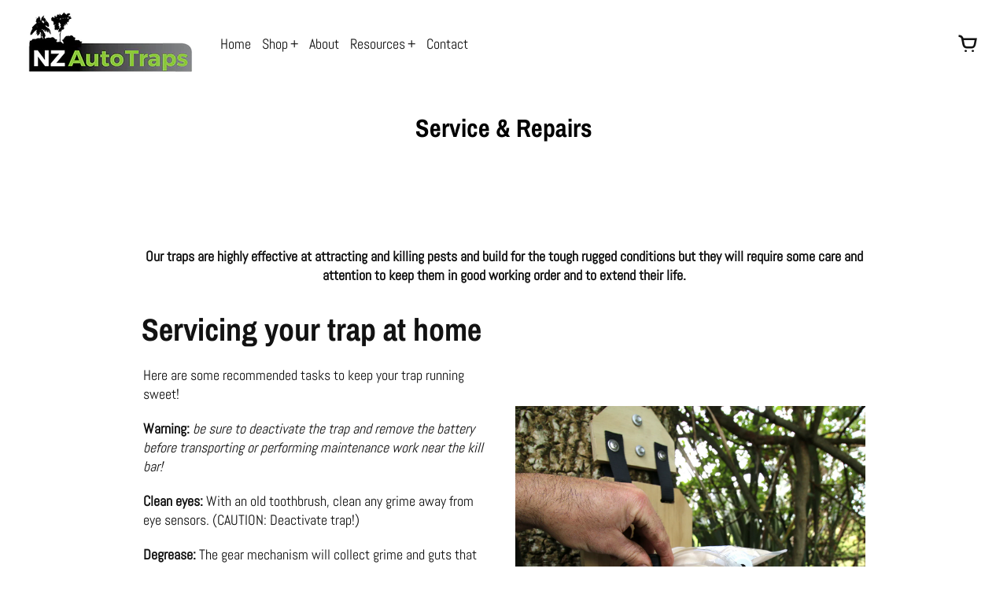

--- FILE ---
content_type: text/html; charset=utf-8
request_url: https://nzautotraps.com/pages/servicing
body_size: 17994
content:
<!doctype html>
<!-- California Theme Version 9.13.0 by Small Victories -->
<html class="no-js" lang="en">
  <head>
    <!-- Meta Pixel Code -->
<script>
!function(f,b,e,v,n,t,s)
{if(f.fbq)return;n=f.fbq=function(){n.callMethod?
n.callMethod.apply(n,arguments):n.queue.push(arguments)};
if(!f._fbq)f._fbq=n;n.push=n;n.loaded=!0;n.version='2.0';
n.queue=[];t=b.createElement(e);t.async=!0;
t.src=v;s=b.getElementsByTagName(e)[0];
s.parentNode.insertBefore(t,s)}(window, document,'script',
'https://connect.facebook.net/en_US/fbevents.js');
fbq('init', '433593485593959');
fbq('track', 'PageView');
</script>
<noscript><img height="1" width="1" style="display:none"
src="https://www.facebook.com/tr?id=433593485593959&ev=PageView&noscript=1"
/></noscript>
<!-- End Meta Pixel Code -->
    <meta charset="utf-8">
    <meta http-equiv="X-UA-Compatible" content="IE=edge">
    <meta name="viewport" content="width=device-width,initial-scale=1">
    <meta name="theme-color" content="">
    <link rel="canonical" href="https://nzautotraps.com/pages/servicing">
    <link rel="preconnect" href="https://cdn.shopify.com" crossorigin>
    <link rel="preconnect" href="https://fonts.shopifycdn.com" crossorigin>

    
      <title>Keep your Possum and Rat trap in top condition – NZ AutoTraps</title>
    

    <meta name="description" content="This page is designed to help you maintain your AT220 possum and rat trap and trouble shoot any problems you may have with them. Also there is a form to fill out and intructions on how to organise your trap to be service at our repair center in Whakatane New Zealand"><link rel="icon" type="image/png" href="//nzautotraps.com/cdn/shop/files/NZ_Auto_Traps_Logo.png?crop=center&height=32&v=1645666519&width=32"><meta property="og:site_name" content="NZ AutoTraps">
<meta property="og:url" content="https://nzautotraps.com/pages/servicing">
<meta property="og:title" content="Keep your Possum and Rat trap in top condition">
<meta property="og:type" content="website">
<meta property="og:description" content="This page is designed to help you maintain your AT220 possum and rat trap and trouble shoot any problems you may have with them. Also there is a form to fill out and intructions on how to organise your trap to be service at our repair center in Whakatane New Zealand"><meta property="og:image" content="http://nzautotraps.com/cdn/shop/files/IMG_5453_hero_master_981caa78-e08d-43aa-bac4-3f8529633f5e.jpg?v=1710370290">
  <meta property="og:image:secure_url" content="https://nzautotraps.com/cdn/shop/files/IMG_5453_hero_master_981caa78-e08d-43aa-bac4-3f8529633f5e.jpg?v=1710370290">
  <meta property="og:image:width" content="2200">
  <meta property="og:image:height" content="1083">

<meta name="twitter:card" content="summary_large_image">
<meta name="twitter:title" content="Keep your Possum and Rat trap in top condition">
<meta name="twitter:description" content="This page is designed to help you maintain your AT220 possum and rat trap and trouble shoot any problems you may have with them. Also there is a form to fill out and intructions on how to organise your trap to be service at our repair center in Whakatane New Zealand">
    <script>
  document.documentElement.className = document.documentElement.className.replace('no-js', 'js');
  window.California = {
    strings: {
      add_to_cart: "Add to Cart",
      sold_out: "Sold Out",
      unavailable: "Unavailable",
      zoom_close: "Close (Esc)",
      zoom_previous: "Previous (Left arrow key)",
      zoom_next: "Next (Right arrow key)",
      from_price: "From {{ price }}",
      money_format: "${{amount}}",
      addressError: "Error looking up that address",
      addressNoResults: "No results for that address",
      addressQueryLimit: "You have exceeded the Google API usage limit. Consider upgrading to a \u003ca href=\"https:\/\/developers.google.com\/maps\/premium\/usage-limits\"\u003ePremium Plan\u003c\/a\u003e.",
      authError: "There was a problem authenticating your Google Maps API Key.",
      customer_delete_question: "Are you sure you wish to delete this address?",
      cart_empty: "It appears that your cart is currently empty.",
      in_stock: "In stock, ready to ship",
      low_stock: "Low stock: {{ units }} items left"
    },
    routes: {
      search: "/search",
      cart: "/cart",
      account_addresses: "/account/addresses"
    },
    settings: {
      predictive_search_show_queries: true
    }
  };
</script>

<script src="//nzautotraps.com/cdn/shop/t/10/assets/california.js?v=6774099964340132791737068099" defer="defer"></script>



    <style data-shopify>
@font-face {
  font-family: "Archivo Narrow";
  font-weight: 700;
  font-style: normal;
  font-display: swap;
  src: url("//nzautotraps.com/cdn/fonts/archivo_narrow/archivonarrow_n7.c049bee49aa92b4cfee86dd4e79c9194b8519e2b.woff2") format("woff2"),
       url("//nzautotraps.com/cdn/fonts/archivo_narrow/archivonarrow_n7.89eabe3e1f3044c02b965aa5ad3e57c9e898709d.woff") format("woff");
}
@font-face {
  font-family: "Archivo Narrow";
  font-weight: 700;
  font-style: normal;
  font-display: swap;
  src: url("//nzautotraps.com/cdn/fonts/archivo_narrow/archivonarrow_n7.c049bee49aa92b4cfee86dd4e79c9194b8519e2b.woff2") format("woff2"),
       url("//nzautotraps.com/cdn/fonts/archivo_narrow/archivonarrow_n7.89eabe3e1f3044c02b965aa5ad3e57c9e898709d.woff") format("woff");
}
@font-face {
  font-family: Abel;
  font-weight: 400;
  font-style: normal;
  font-display: swap;
  src: url("//nzautotraps.com/cdn/fonts/abel/abel_n4.0254805ccf79872a96d53996a984f2b9039f9995.woff2") format("woff2"),
       url("//nzautotraps.com/cdn/fonts/abel/abel_n4.635ebaebd760542724b79271de73bae7c2091173.woff") format("woff");
}
@font-face {
  font-family: Abel;
  font-weight: 400;
  font-style: normal;
  font-display: swap;
  src: url("//nzautotraps.com/cdn/fonts/abel/abel_n4.0254805ccf79872a96d53996a984f2b9039f9995.woff2") format("woff2"),
       url("//nzautotraps.com/cdn/fonts/abel/abel_n4.635ebaebd760542724b79271de73bae7c2091173.woff") format("woff");
}
@font-face {
    font-family: "FontCalifornia";
    src: url('//nzautotraps.com/cdn/shop/t/10/assets/california.eot?v=78575029305495394001737068099');
    src: url('//nzautotraps.com/cdn/shop/t/10/assets/california.eot?%23iefix&v=78575029305495394001737068099') format('embedded-opentype'), url('//nzautotraps.com/cdn/shop/t/10/assets/california.woff?v=170339837129913114111737068099') format('woff'), url('//nzautotraps.com/cdn/shop/t/10/assets/california.ttf?v=91139213441876359691737068099') format('truetype'), url('//nzautotraps.com/cdn/shop/t/10/assets/california.svg?v=104163633342717599791737068099') format('svg');
    font-weight: normal;
    font-style: normal;
  }
  :root {
    --font-header-family: "Archivo Narrow", sans-serif;
    --font-header-style: normal;
    --font-header-weight: 700;
    --font-header-weight-bolder: 700;
    --font-header-scale: 1.0;

    --font-base-family: Abel, sans-serif;
    --font-base-style: normal;
    --font-base-weight: 400;
    --font-base-weight-bolder: 400;
    --font-base-scale: 1.0;

    --color-body-bg: #ffffff;
    --color-body-text: #121212;
    --color-section-bg: #ffffff;
    --color-accent: #aec570;
    --color-alert: #ff555d;
    --color-success: #00730B;
    --color-dark-slideshow: #112009;
    --color-light-slideshow: #ffffff;
    --color-side-nav-bg: #112009;
    --color-side-nav-text: #FFFFFF;
    --color-header-bg: #ffffff;
    --color-header-text: #121212;
    --color-header-border: transparent;
    --style-header-border: none;
    --color-footer-bg: #112009;
    --color-footer-title: #ffffff;
    --color-footer-text: #B1B1B1;
    --color-share-text: #ffffff;
    --color-facebook-bg: #3b5998;
    --color-twitter-bg: #4099FF;
    --color-pinterest-bg: #C92228;
    
    --color-body-text-rgb: 18, 18, 18;
    --color-section-bg-rgb: 255, 255, 255;

    --color-body-text-dark: #000000;
    --color-body-text-lighten-5: #1f1f1f;
    --color-body-text-lighten-20: #454545;
    --color-body-bg-darken-5: #f2f2f2;
    --color-accent-dark: #a4be5e;
    --color-accent-light: rgba(174, 197, 112, 0.3);
    --color-side-nav-bg-darken-5: #060c03;
    --color-header-bg-darken-5: #f2f2f2;
    --color-header-text-alpha-60: rgba(18, 18, 18, 0.6);

    --color-body-text-neg: #fff;
    --color-accent-neg: #fff;
    --color-alert-neg: #fff;
    --color-footer-text-hl: #ffffff;

    --color-body-text-light: rgba(var(--color-body-text-rgb), 0.6);
    --color-body-text-very-light: rgba(var(--color-body-text-rgb), 0.25);

    --page-max-width: 2000px;
    --content-max-width: 1200px;
    --sections-distance: 30px;
  }
</style>


  <link rel="preload" as="font" href="//nzautotraps.com/cdn/fonts/archivo_narrow/archivonarrow_n7.c049bee49aa92b4cfee86dd4e79c9194b8519e2b.woff2" type="font/woff2" crossorigin>
  <link rel="preload" as="font" href="//nzautotraps.com/cdn/fonts/archivo_narrow/archivonarrow_n7.c049bee49aa92b4cfee86dd4e79c9194b8519e2b.woff2" type="font/woff2" crossorigin>


  <link rel="preload" as="font" href="//nzautotraps.com/cdn/fonts/abel/abel_n4.0254805ccf79872a96d53996a984f2b9039f9995.woff2" type="font/woff2" crossorigin>
  <link rel="preload" as="font" href="//nzautotraps.com/cdn/fonts/abel/abel_n4.0254805ccf79872a96d53996a984f2b9039f9995.woff2" type="font/woff2" crossorigin>

<link rel="preload" as="font" href="//nzautotraps.com/cdn/shop/t/10/assets/california.woff?v=170339837129913114111737068099" type="font/woff" crossorigin>

<link href="//nzautotraps.com/cdn/shop/t/10/assets/california.css?v=180118381749501111541737068099" rel="stylesheet" type="text/css" media="all" />
    <script>window.performance && window.performance.mark && window.performance.mark('shopify.content_for_header.start');</script><meta name="google-site-verification" content="GB83VDd0vJmkdvb36iz8Km11vat-tMHRsDiEFvEC5lM">
<meta id="shopify-digital-wallet" name="shopify-digital-wallet" content="/61033939134/digital_wallets/dialog">
<meta name="shopify-checkout-api-token" content="862640ff3c51436bb54ff9dd960b4fcb">
<script async="async" src="/checkouts/internal/preloads.js?locale=en-NZ"></script>
<link rel="preconnect" href="https://shop.app" crossorigin="anonymous">
<script async="async" src="https://shop.app/checkouts/internal/preloads.js?locale=en-NZ&shop_id=61033939134" crossorigin="anonymous"></script>
<script id="apple-pay-shop-capabilities" type="application/json">{"shopId":61033939134,"countryCode":"NZ","currencyCode":"NZD","merchantCapabilities":["supports3DS"],"merchantId":"gid:\/\/shopify\/Shop\/61033939134","merchantName":"NZ AutoTraps","requiredBillingContactFields":["postalAddress","email","phone"],"requiredShippingContactFields":["postalAddress","email","phone"],"shippingType":"shipping","supportedNetworks":["visa","masterCard","amex","jcb"],"total":{"type":"pending","label":"NZ AutoTraps","amount":"1.00"},"shopifyPaymentsEnabled":true,"supportsSubscriptions":true}</script>
<script id="shopify-features" type="application/json">{"accessToken":"862640ff3c51436bb54ff9dd960b4fcb","betas":["rich-media-storefront-analytics"],"domain":"nzautotraps.com","predictiveSearch":true,"shopId":61033939134,"locale":"en"}</script>
<script>var Shopify = Shopify || {};
Shopify.shop = "nz-auto-traps.myshopify.com";
Shopify.locale = "en";
Shopify.currency = {"active":"NZD","rate":"1.0"};
Shopify.country = "NZ";
Shopify.theme = {"name":"NZAutoTraps_Jan25","id":142557118654,"schema_name":"California","schema_version":"9.13.0","theme_store_id":691,"role":"main"};
Shopify.theme.handle = "null";
Shopify.theme.style = {"id":null,"handle":null};
Shopify.cdnHost = "nzautotraps.com/cdn";
Shopify.routes = Shopify.routes || {};
Shopify.routes.root = "/";</script>
<script type="module">!function(o){(o.Shopify=o.Shopify||{}).modules=!0}(window);</script>
<script>!function(o){function n(){var o=[];function n(){o.push(Array.prototype.slice.apply(arguments))}return n.q=o,n}var t=o.Shopify=o.Shopify||{};t.loadFeatures=n(),t.autoloadFeatures=n()}(window);</script>
<script>
  window.ShopifyPay = window.ShopifyPay || {};
  window.ShopifyPay.apiHost = "shop.app\/pay";
  window.ShopifyPay.redirectState = null;
</script>
<script id="shop-js-analytics" type="application/json">{"pageType":"page"}</script>
<script defer="defer" async type="module" src="//nzautotraps.com/cdn/shopifycloud/shop-js/modules/v2/client.init-shop-cart-sync_C5BV16lS.en.esm.js"></script>
<script defer="defer" async type="module" src="//nzautotraps.com/cdn/shopifycloud/shop-js/modules/v2/chunk.common_CygWptCX.esm.js"></script>
<script type="module">
  await import("//nzautotraps.com/cdn/shopifycloud/shop-js/modules/v2/client.init-shop-cart-sync_C5BV16lS.en.esm.js");
await import("//nzautotraps.com/cdn/shopifycloud/shop-js/modules/v2/chunk.common_CygWptCX.esm.js");

  window.Shopify.SignInWithShop?.initShopCartSync?.({"fedCMEnabled":true,"windoidEnabled":true});

</script>
<script>
  window.Shopify = window.Shopify || {};
  if (!window.Shopify.featureAssets) window.Shopify.featureAssets = {};
  window.Shopify.featureAssets['shop-js'] = {"shop-cart-sync":["modules/v2/client.shop-cart-sync_ZFArdW7E.en.esm.js","modules/v2/chunk.common_CygWptCX.esm.js"],"init-fed-cm":["modules/v2/client.init-fed-cm_CmiC4vf6.en.esm.js","modules/v2/chunk.common_CygWptCX.esm.js"],"shop-button":["modules/v2/client.shop-button_tlx5R9nI.en.esm.js","modules/v2/chunk.common_CygWptCX.esm.js"],"shop-cash-offers":["modules/v2/client.shop-cash-offers_DOA2yAJr.en.esm.js","modules/v2/chunk.common_CygWptCX.esm.js","modules/v2/chunk.modal_D71HUcav.esm.js"],"init-windoid":["modules/v2/client.init-windoid_sURxWdc1.en.esm.js","modules/v2/chunk.common_CygWptCX.esm.js"],"shop-toast-manager":["modules/v2/client.shop-toast-manager_ClPi3nE9.en.esm.js","modules/v2/chunk.common_CygWptCX.esm.js"],"init-shop-email-lookup-coordinator":["modules/v2/client.init-shop-email-lookup-coordinator_B8hsDcYM.en.esm.js","modules/v2/chunk.common_CygWptCX.esm.js"],"init-shop-cart-sync":["modules/v2/client.init-shop-cart-sync_C5BV16lS.en.esm.js","modules/v2/chunk.common_CygWptCX.esm.js"],"avatar":["modules/v2/client.avatar_BTnouDA3.en.esm.js"],"pay-button":["modules/v2/client.pay-button_FdsNuTd3.en.esm.js","modules/v2/chunk.common_CygWptCX.esm.js"],"init-customer-accounts":["modules/v2/client.init-customer-accounts_DxDtT_ad.en.esm.js","modules/v2/client.shop-login-button_C5VAVYt1.en.esm.js","modules/v2/chunk.common_CygWptCX.esm.js","modules/v2/chunk.modal_D71HUcav.esm.js"],"init-shop-for-new-customer-accounts":["modules/v2/client.init-shop-for-new-customer-accounts_ChsxoAhi.en.esm.js","modules/v2/client.shop-login-button_C5VAVYt1.en.esm.js","modules/v2/chunk.common_CygWptCX.esm.js","modules/v2/chunk.modal_D71HUcav.esm.js"],"shop-login-button":["modules/v2/client.shop-login-button_C5VAVYt1.en.esm.js","modules/v2/chunk.common_CygWptCX.esm.js","modules/v2/chunk.modal_D71HUcav.esm.js"],"init-customer-accounts-sign-up":["modules/v2/client.init-customer-accounts-sign-up_CPSyQ0Tj.en.esm.js","modules/v2/client.shop-login-button_C5VAVYt1.en.esm.js","modules/v2/chunk.common_CygWptCX.esm.js","modules/v2/chunk.modal_D71HUcav.esm.js"],"shop-follow-button":["modules/v2/client.shop-follow-button_Cva4Ekp9.en.esm.js","modules/v2/chunk.common_CygWptCX.esm.js","modules/v2/chunk.modal_D71HUcav.esm.js"],"checkout-modal":["modules/v2/client.checkout-modal_BPM8l0SH.en.esm.js","modules/v2/chunk.common_CygWptCX.esm.js","modules/v2/chunk.modal_D71HUcav.esm.js"],"lead-capture":["modules/v2/client.lead-capture_Bi8yE_yS.en.esm.js","modules/v2/chunk.common_CygWptCX.esm.js","modules/v2/chunk.modal_D71HUcav.esm.js"],"shop-login":["modules/v2/client.shop-login_D6lNrXab.en.esm.js","modules/v2/chunk.common_CygWptCX.esm.js","modules/v2/chunk.modal_D71HUcav.esm.js"],"payment-terms":["modules/v2/client.payment-terms_CZxnsJam.en.esm.js","modules/v2/chunk.common_CygWptCX.esm.js","modules/v2/chunk.modal_D71HUcav.esm.js"]};
</script>
<script id="__st">var __st={"a":61033939134,"offset":46800,"reqid":"ac9c7d2d-c83c-426b-9c08-1b527e3380be-1768704669","pageurl":"nzautotraps.com\/pages\/servicing","s":"pages-91791655102","u":"99e33cc85e7e","p":"page","rtyp":"page","rid":91791655102};</script>
<script>window.ShopifyPaypalV4VisibilityTracking = true;</script>
<script id="captcha-bootstrap">!function(){'use strict';const t='contact',e='account',n='new_comment',o=[[t,t],['blogs',n],['comments',n],[t,'customer']],c=[[e,'customer_login'],[e,'guest_login'],[e,'recover_customer_password'],[e,'create_customer']],r=t=>t.map((([t,e])=>`form[action*='/${t}']:not([data-nocaptcha='true']) input[name='form_type'][value='${e}']`)).join(','),a=t=>()=>t?[...document.querySelectorAll(t)].map((t=>t.form)):[];function s(){const t=[...o],e=r(t);return a(e)}const i='password',u='form_key',d=['recaptcha-v3-token','g-recaptcha-response','h-captcha-response',i],f=()=>{try{return window.sessionStorage}catch{return}},m='__shopify_v',_=t=>t.elements[u];function p(t,e,n=!1){try{const o=window.sessionStorage,c=JSON.parse(o.getItem(e)),{data:r}=function(t){const{data:e,action:n}=t;return t[m]||n?{data:e,action:n}:{data:t,action:n}}(c);for(const[e,n]of Object.entries(r))t.elements[e]&&(t.elements[e].value=n);n&&o.removeItem(e)}catch(o){console.error('form repopulation failed',{error:o})}}const l='form_type',E='cptcha';function T(t){t.dataset[E]=!0}const w=window,h=w.document,L='Shopify',v='ce_forms',y='captcha';let A=!1;((t,e)=>{const n=(g='f06e6c50-85a8-45c8-87d0-21a2b65856fe',I='https://cdn.shopify.com/shopifycloud/storefront-forms-hcaptcha/ce_storefront_forms_captcha_hcaptcha.v1.5.2.iife.js',D={infoText:'Protected by hCaptcha',privacyText:'Privacy',termsText:'Terms'},(t,e,n)=>{const o=w[L][v],c=o.bindForm;if(c)return c(t,g,e,D).then(n);var r;o.q.push([[t,g,e,D],n]),r=I,A||(h.body.append(Object.assign(h.createElement('script'),{id:'captcha-provider',async:!0,src:r})),A=!0)});var g,I,D;w[L]=w[L]||{},w[L][v]=w[L][v]||{},w[L][v].q=[],w[L][y]=w[L][y]||{},w[L][y].protect=function(t,e){n(t,void 0,e),T(t)},Object.freeze(w[L][y]),function(t,e,n,w,h,L){const[v,y,A,g]=function(t,e,n){const i=e?o:[],u=t?c:[],d=[...i,...u],f=r(d),m=r(i),_=r(d.filter((([t,e])=>n.includes(e))));return[a(f),a(m),a(_),s()]}(w,h,L),I=t=>{const e=t.target;return e instanceof HTMLFormElement?e:e&&e.form},D=t=>v().includes(t);t.addEventListener('submit',(t=>{const e=I(t);if(!e)return;const n=D(e)&&!e.dataset.hcaptchaBound&&!e.dataset.recaptchaBound,o=_(e),c=g().includes(e)&&(!o||!o.value);(n||c)&&t.preventDefault(),c&&!n&&(function(t){try{if(!f())return;!function(t){const e=f();if(!e)return;const n=_(t);if(!n)return;const o=n.value;o&&e.removeItem(o)}(t);const e=Array.from(Array(32),(()=>Math.random().toString(36)[2])).join('');!function(t,e){_(t)||t.append(Object.assign(document.createElement('input'),{type:'hidden',name:u})),t.elements[u].value=e}(t,e),function(t,e){const n=f();if(!n)return;const o=[...t.querySelectorAll(`input[type='${i}']`)].map((({name:t})=>t)),c=[...d,...o],r={};for(const[a,s]of new FormData(t).entries())c.includes(a)||(r[a]=s);n.setItem(e,JSON.stringify({[m]:1,action:t.action,data:r}))}(t,e)}catch(e){console.error('failed to persist form',e)}}(e),e.submit())}));const S=(t,e)=>{t&&!t.dataset[E]&&(n(t,e.some((e=>e===t))),T(t))};for(const o of['focusin','change'])t.addEventListener(o,(t=>{const e=I(t);D(e)&&S(e,y())}));const B=e.get('form_key'),M=e.get(l),P=B&&M;t.addEventListener('DOMContentLoaded',(()=>{const t=y();if(P)for(const e of t)e.elements[l].value===M&&p(e,B);[...new Set([...A(),...v().filter((t=>'true'===t.dataset.shopifyCaptcha))])].forEach((e=>S(e,t)))}))}(h,new URLSearchParams(w.location.search),n,t,e,['guest_login'])})(!0,!0)}();</script>
<script integrity="sha256-4kQ18oKyAcykRKYeNunJcIwy7WH5gtpwJnB7kiuLZ1E=" data-source-attribution="shopify.loadfeatures" defer="defer" src="//nzautotraps.com/cdn/shopifycloud/storefront/assets/storefront/load_feature-a0a9edcb.js" crossorigin="anonymous"></script>
<script crossorigin="anonymous" defer="defer" src="//nzautotraps.com/cdn/shopifycloud/storefront/assets/shopify_pay/storefront-65b4c6d7.js?v=20250812"></script>
<script data-source-attribution="shopify.dynamic_checkout.dynamic.init">var Shopify=Shopify||{};Shopify.PaymentButton=Shopify.PaymentButton||{isStorefrontPortableWallets:!0,init:function(){window.Shopify.PaymentButton.init=function(){};var t=document.createElement("script");t.src="https://nzautotraps.com/cdn/shopifycloud/portable-wallets/latest/portable-wallets.en.js",t.type="module",document.head.appendChild(t)}};
</script>
<script data-source-attribution="shopify.dynamic_checkout.buyer_consent">
  function portableWalletsHideBuyerConsent(e){var t=document.getElementById("shopify-buyer-consent"),n=document.getElementById("shopify-subscription-policy-button");t&&n&&(t.classList.add("hidden"),t.setAttribute("aria-hidden","true"),n.removeEventListener("click",e))}function portableWalletsShowBuyerConsent(e){var t=document.getElementById("shopify-buyer-consent"),n=document.getElementById("shopify-subscription-policy-button");t&&n&&(t.classList.remove("hidden"),t.removeAttribute("aria-hidden"),n.addEventListener("click",e))}window.Shopify?.PaymentButton&&(window.Shopify.PaymentButton.hideBuyerConsent=portableWalletsHideBuyerConsent,window.Shopify.PaymentButton.showBuyerConsent=portableWalletsShowBuyerConsent);
</script>
<script data-source-attribution="shopify.dynamic_checkout.cart.bootstrap">document.addEventListener("DOMContentLoaded",(function(){function t(){return document.querySelector("shopify-accelerated-checkout-cart, shopify-accelerated-checkout")}if(t())Shopify.PaymentButton.init();else{new MutationObserver((function(e,n){t()&&(Shopify.PaymentButton.init(),n.disconnect())})).observe(document.body,{childList:!0,subtree:!0})}}));
</script>
<link id="shopify-accelerated-checkout-styles" rel="stylesheet" media="screen" href="https://nzautotraps.com/cdn/shopifycloud/portable-wallets/latest/accelerated-checkout-backwards-compat.css" crossorigin="anonymous">
<style id="shopify-accelerated-checkout-cart">
        #shopify-buyer-consent {
  margin-top: 1em;
  display: inline-block;
  width: 100%;
}

#shopify-buyer-consent.hidden {
  display: none;
}

#shopify-subscription-policy-button {
  background: none;
  border: none;
  padding: 0;
  text-decoration: underline;
  font-size: inherit;
  cursor: pointer;
}

#shopify-subscription-policy-button::before {
  box-shadow: none;
}

      </style>

<script>window.performance && window.performance.mark && window.performance.mark('shopify.content_for_header.end');</script>
  <!-- BEGIN app block: shopify://apps/minmaxify-order-limits/blocks/app-embed-block/3acfba32-89f3-4377-ae20-cbb9abc48475 --><script type="text/javascript" src="https://limits.minmaxify.com/nz-auto-traps.myshopify.com?v=101b&r=20230612224146"></script>

<!-- END app block --><link href="https://monorail-edge.shopifysvc.com" rel="dns-prefetch">
<script>(function(){if ("sendBeacon" in navigator && "performance" in window) {try {var session_token_from_headers = performance.getEntriesByType('navigation')[0].serverTiming.find(x => x.name == '_s').description;} catch {var session_token_from_headers = undefined;}var session_cookie_matches = document.cookie.match(/_shopify_s=([^;]*)/);var session_token_from_cookie = session_cookie_matches && session_cookie_matches.length === 2 ? session_cookie_matches[1] : "";var session_token = session_token_from_headers || session_token_from_cookie || "";function handle_abandonment_event(e) {var entries = performance.getEntries().filter(function(entry) {return /monorail-edge.shopifysvc.com/.test(entry.name);});if (!window.abandonment_tracked && entries.length === 0) {window.abandonment_tracked = true;var currentMs = Date.now();var navigation_start = performance.timing.navigationStart;var payload = {shop_id: 61033939134,url: window.location.href,navigation_start,duration: currentMs - navigation_start,session_token,page_type: "page"};window.navigator.sendBeacon("https://monorail-edge.shopifysvc.com/v1/produce", JSON.stringify({schema_id: "online_store_buyer_site_abandonment/1.1",payload: payload,metadata: {event_created_at_ms: currentMs,event_sent_at_ms: currentMs}}));}}window.addEventListener('pagehide', handle_abandonment_event);}}());</script>
<script id="web-pixels-manager-setup">(function e(e,d,r,n,o){if(void 0===o&&(o={}),!Boolean(null===(a=null===(i=window.Shopify)||void 0===i?void 0:i.analytics)||void 0===a?void 0:a.replayQueue)){var i,a;window.Shopify=window.Shopify||{};var t=window.Shopify;t.analytics=t.analytics||{};var s=t.analytics;s.replayQueue=[],s.publish=function(e,d,r){return s.replayQueue.push([e,d,r]),!0};try{self.performance.mark("wpm:start")}catch(e){}var l=function(){var e={modern:/Edge?\/(1{2}[4-9]|1[2-9]\d|[2-9]\d{2}|\d{4,})\.\d+(\.\d+|)|Firefox\/(1{2}[4-9]|1[2-9]\d|[2-9]\d{2}|\d{4,})\.\d+(\.\d+|)|Chrom(ium|e)\/(9{2}|\d{3,})\.\d+(\.\d+|)|(Maci|X1{2}).+ Version\/(15\.\d+|(1[6-9]|[2-9]\d|\d{3,})\.\d+)([,.]\d+|)( \(\w+\)|)( Mobile\/\w+|) Safari\/|Chrome.+OPR\/(9{2}|\d{3,})\.\d+\.\d+|(CPU[ +]OS|iPhone[ +]OS|CPU[ +]iPhone|CPU IPhone OS|CPU iPad OS)[ +]+(15[._]\d+|(1[6-9]|[2-9]\d|\d{3,})[._]\d+)([._]\d+|)|Android:?[ /-](13[3-9]|1[4-9]\d|[2-9]\d{2}|\d{4,})(\.\d+|)(\.\d+|)|Android.+Firefox\/(13[5-9]|1[4-9]\d|[2-9]\d{2}|\d{4,})\.\d+(\.\d+|)|Android.+Chrom(ium|e)\/(13[3-9]|1[4-9]\d|[2-9]\d{2}|\d{4,})\.\d+(\.\d+|)|SamsungBrowser\/([2-9]\d|\d{3,})\.\d+/,legacy:/Edge?\/(1[6-9]|[2-9]\d|\d{3,})\.\d+(\.\d+|)|Firefox\/(5[4-9]|[6-9]\d|\d{3,})\.\d+(\.\d+|)|Chrom(ium|e)\/(5[1-9]|[6-9]\d|\d{3,})\.\d+(\.\d+|)([\d.]+$|.*Safari\/(?![\d.]+ Edge\/[\d.]+$))|(Maci|X1{2}).+ Version\/(10\.\d+|(1[1-9]|[2-9]\d|\d{3,})\.\d+)([,.]\d+|)( \(\w+\)|)( Mobile\/\w+|) Safari\/|Chrome.+OPR\/(3[89]|[4-9]\d|\d{3,})\.\d+\.\d+|(CPU[ +]OS|iPhone[ +]OS|CPU[ +]iPhone|CPU IPhone OS|CPU iPad OS)[ +]+(10[._]\d+|(1[1-9]|[2-9]\d|\d{3,})[._]\d+)([._]\d+|)|Android:?[ /-](13[3-9]|1[4-9]\d|[2-9]\d{2}|\d{4,})(\.\d+|)(\.\d+|)|Mobile Safari.+OPR\/([89]\d|\d{3,})\.\d+\.\d+|Android.+Firefox\/(13[5-9]|1[4-9]\d|[2-9]\d{2}|\d{4,})\.\d+(\.\d+|)|Android.+Chrom(ium|e)\/(13[3-9]|1[4-9]\d|[2-9]\d{2}|\d{4,})\.\d+(\.\d+|)|Android.+(UC? ?Browser|UCWEB|U3)[ /]?(15\.([5-9]|\d{2,})|(1[6-9]|[2-9]\d|\d{3,})\.\d+)\.\d+|SamsungBrowser\/(5\.\d+|([6-9]|\d{2,})\.\d+)|Android.+MQ{2}Browser\/(14(\.(9|\d{2,})|)|(1[5-9]|[2-9]\d|\d{3,})(\.\d+|))(\.\d+|)|K[Aa][Ii]OS\/(3\.\d+|([4-9]|\d{2,})\.\d+)(\.\d+|)/},d=e.modern,r=e.legacy,n=navigator.userAgent;return n.match(d)?"modern":n.match(r)?"legacy":"unknown"}(),u="modern"===l?"modern":"legacy",c=(null!=n?n:{modern:"",legacy:""})[u],f=function(e){return[e.baseUrl,"/wpm","/b",e.hashVersion,"modern"===e.buildTarget?"m":"l",".js"].join("")}({baseUrl:d,hashVersion:r,buildTarget:u}),m=function(e){var d=e.version,r=e.bundleTarget,n=e.surface,o=e.pageUrl,i=e.monorailEndpoint;return{emit:function(e){var a=e.status,t=e.errorMsg,s=(new Date).getTime(),l=JSON.stringify({metadata:{event_sent_at_ms:s},events:[{schema_id:"web_pixels_manager_load/3.1",payload:{version:d,bundle_target:r,page_url:o,status:a,surface:n,error_msg:t},metadata:{event_created_at_ms:s}}]});if(!i)return console&&console.warn&&console.warn("[Web Pixels Manager] No Monorail endpoint provided, skipping logging."),!1;try{return self.navigator.sendBeacon.bind(self.navigator)(i,l)}catch(e){}var u=new XMLHttpRequest;try{return u.open("POST",i,!0),u.setRequestHeader("Content-Type","text/plain"),u.send(l),!0}catch(e){return console&&console.warn&&console.warn("[Web Pixels Manager] Got an unhandled error while logging to Monorail."),!1}}}}({version:r,bundleTarget:l,surface:e.surface,pageUrl:self.location.href,monorailEndpoint:e.monorailEndpoint});try{o.browserTarget=l,function(e){var d=e.src,r=e.async,n=void 0===r||r,o=e.onload,i=e.onerror,a=e.sri,t=e.scriptDataAttributes,s=void 0===t?{}:t,l=document.createElement("script"),u=document.querySelector("head"),c=document.querySelector("body");if(l.async=n,l.src=d,a&&(l.integrity=a,l.crossOrigin="anonymous"),s)for(var f in s)if(Object.prototype.hasOwnProperty.call(s,f))try{l.dataset[f]=s[f]}catch(e){}if(o&&l.addEventListener("load",o),i&&l.addEventListener("error",i),u)u.appendChild(l);else{if(!c)throw new Error("Did not find a head or body element to append the script");c.appendChild(l)}}({src:f,async:!0,onload:function(){if(!function(){var e,d;return Boolean(null===(d=null===(e=window.Shopify)||void 0===e?void 0:e.analytics)||void 0===d?void 0:d.initialized)}()){var d=window.webPixelsManager.init(e)||void 0;if(d){var r=window.Shopify.analytics;r.replayQueue.forEach((function(e){var r=e[0],n=e[1],o=e[2];d.publishCustomEvent(r,n,o)})),r.replayQueue=[],r.publish=d.publishCustomEvent,r.visitor=d.visitor,r.initialized=!0}}},onerror:function(){return m.emit({status:"failed",errorMsg:"".concat(f," has failed to load")})},sri:function(e){var d=/^sha384-[A-Za-z0-9+/=]+$/;return"string"==typeof e&&d.test(e)}(c)?c:"",scriptDataAttributes:o}),m.emit({status:"loading"})}catch(e){m.emit({status:"failed",errorMsg:(null==e?void 0:e.message)||"Unknown error"})}}})({shopId: 61033939134,storefrontBaseUrl: "https://nzautotraps.com",extensionsBaseUrl: "https://extensions.shopifycdn.com/cdn/shopifycloud/web-pixels-manager",monorailEndpoint: "https://monorail-edge.shopifysvc.com/unstable/produce_batch",surface: "storefront-renderer",enabledBetaFlags: ["2dca8a86"],webPixelsConfigList: [{"id":"495780030","configuration":"{\"config\":\"{\\\"pixel_id\\\":\\\"G-D559T5FLZ2\\\",\\\"target_country\\\":\\\"NZ\\\",\\\"gtag_events\\\":[{\\\"type\\\":\\\"begin_checkout\\\",\\\"action_label\\\":\\\"G-D559T5FLZ2\\\"},{\\\"type\\\":\\\"search\\\",\\\"action_label\\\":\\\"G-D559T5FLZ2\\\"},{\\\"type\\\":\\\"view_item\\\",\\\"action_label\\\":[\\\"G-D559T5FLZ2\\\",\\\"MC-QLDMTB4CYZ\\\"]},{\\\"type\\\":\\\"purchase\\\",\\\"action_label\\\":[\\\"G-D559T5FLZ2\\\",\\\"MC-QLDMTB4CYZ\\\"]},{\\\"type\\\":\\\"page_view\\\",\\\"action_label\\\":[\\\"G-D559T5FLZ2\\\",\\\"MC-QLDMTB4CYZ\\\"]},{\\\"type\\\":\\\"add_payment_info\\\",\\\"action_label\\\":\\\"G-D559T5FLZ2\\\"},{\\\"type\\\":\\\"add_to_cart\\\",\\\"action_label\\\":\\\"G-D559T5FLZ2\\\"}],\\\"enable_monitoring_mode\\\":false}\"}","eventPayloadVersion":"v1","runtimeContext":"OPEN","scriptVersion":"b2a88bafab3e21179ed38636efcd8a93","type":"APP","apiClientId":1780363,"privacyPurposes":[],"dataSharingAdjustments":{"protectedCustomerApprovalScopes":["read_customer_address","read_customer_email","read_customer_name","read_customer_personal_data","read_customer_phone"]}},{"id":"shopify-app-pixel","configuration":"{}","eventPayloadVersion":"v1","runtimeContext":"STRICT","scriptVersion":"0450","apiClientId":"shopify-pixel","type":"APP","privacyPurposes":["ANALYTICS","MARKETING"]},{"id":"shopify-custom-pixel","eventPayloadVersion":"v1","runtimeContext":"LAX","scriptVersion":"0450","apiClientId":"shopify-pixel","type":"CUSTOM","privacyPurposes":["ANALYTICS","MARKETING"]}],isMerchantRequest: false,initData: {"shop":{"name":"NZ AutoTraps","paymentSettings":{"currencyCode":"NZD"},"myshopifyDomain":"nz-auto-traps.myshopify.com","countryCode":"NZ","storefrontUrl":"https:\/\/nzautotraps.com"},"customer":null,"cart":null,"checkout":null,"productVariants":[],"purchasingCompany":null},},"https://nzautotraps.com/cdn","fcfee988w5aeb613cpc8e4bc33m6693e112",{"modern":"","legacy":""},{"shopId":"61033939134","storefrontBaseUrl":"https:\/\/nzautotraps.com","extensionBaseUrl":"https:\/\/extensions.shopifycdn.com\/cdn\/shopifycloud\/web-pixels-manager","surface":"storefront-renderer","enabledBetaFlags":"[\"2dca8a86\"]","isMerchantRequest":"false","hashVersion":"fcfee988w5aeb613cpc8e4bc33m6693e112","publish":"custom","events":"[[\"page_viewed\",{}]]"});</script><script>
  window.ShopifyAnalytics = window.ShopifyAnalytics || {};
  window.ShopifyAnalytics.meta = window.ShopifyAnalytics.meta || {};
  window.ShopifyAnalytics.meta.currency = 'NZD';
  var meta = {"page":{"pageType":"page","resourceType":"page","resourceId":91791655102,"requestId":"ac9c7d2d-c83c-426b-9c08-1b527e3380be-1768704669"}};
  for (var attr in meta) {
    window.ShopifyAnalytics.meta[attr] = meta[attr];
  }
</script>
<script class="analytics">
  (function () {
    var customDocumentWrite = function(content) {
      var jquery = null;

      if (window.jQuery) {
        jquery = window.jQuery;
      } else if (window.Checkout && window.Checkout.$) {
        jquery = window.Checkout.$;
      }

      if (jquery) {
        jquery('body').append(content);
      }
    };

    var hasLoggedConversion = function(token) {
      if (token) {
        return document.cookie.indexOf('loggedConversion=' + token) !== -1;
      }
      return false;
    }

    var setCookieIfConversion = function(token) {
      if (token) {
        var twoMonthsFromNow = new Date(Date.now());
        twoMonthsFromNow.setMonth(twoMonthsFromNow.getMonth() + 2);

        document.cookie = 'loggedConversion=' + token + '; expires=' + twoMonthsFromNow;
      }
    }

    var trekkie = window.ShopifyAnalytics.lib = window.trekkie = window.trekkie || [];
    if (trekkie.integrations) {
      return;
    }
    trekkie.methods = [
      'identify',
      'page',
      'ready',
      'track',
      'trackForm',
      'trackLink'
    ];
    trekkie.factory = function(method) {
      return function() {
        var args = Array.prototype.slice.call(arguments);
        args.unshift(method);
        trekkie.push(args);
        return trekkie;
      };
    };
    for (var i = 0; i < trekkie.methods.length; i++) {
      var key = trekkie.methods[i];
      trekkie[key] = trekkie.factory(key);
    }
    trekkie.load = function(config) {
      trekkie.config = config || {};
      trekkie.config.initialDocumentCookie = document.cookie;
      var first = document.getElementsByTagName('script')[0];
      var script = document.createElement('script');
      script.type = 'text/javascript';
      script.onerror = function(e) {
        var scriptFallback = document.createElement('script');
        scriptFallback.type = 'text/javascript';
        scriptFallback.onerror = function(error) {
                var Monorail = {
      produce: function produce(monorailDomain, schemaId, payload) {
        var currentMs = new Date().getTime();
        var event = {
          schema_id: schemaId,
          payload: payload,
          metadata: {
            event_created_at_ms: currentMs,
            event_sent_at_ms: currentMs
          }
        };
        return Monorail.sendRequest("https://" + monorailDomain + "/v1/produce", JSON.stringify(event));
      },
      sendRequest: function sendRequest(endpointUrl, payload) {
        // Try the sendBeacon API
        if (window && window.navigator && typeof window.navigator.sendBeacon === 'function' && typeof window.Blob === 'function' && !Monorail.isIos12()) {
          var blobData = new window.Blob([payload], {
            type: 'text/plain'
          });

          if (window.navigator.sendBeacon(endpointUrl, blobData)) {
            return true;
          } // sendBeacon was not successful

        } // XHR beacon

        var xhr = new XMLHttpRequest();

        try {
          xhr.open('POST', endpointUrl);
          xhr.setRequestHeader('Content-Type', 'text/plain');
          xhr.send(payload);
        } catch (e) {
          console.log(e);
        }

        return false;
      },
      isIos12: function isIos12() {
        return window.navigator.userAgent.lastIndexOf('iPhone; CPU iPhone OS 12_') !== -1 || window.navigator.userAgent.lastIndexOf('iPad; CPU OS 12_') !== -1;
      }
    };
    Monorail.produce('monorail-edge.shopifysvc.com',
      'trekkie_storefront_load_errors/1.1',
      {shop_id: 61033939134,
      theme_id: 142557118654,
      app_name: "storefront",
      context_url: window.location.href,
      source_url: "//nzautotraps.com/cdn/s/trekkie.storefront.cd680fe47e6c39ca5d5df5f0a32d569bc48c0f27.min.js"});

        };
        scriptFallback.async = true;
        scriptFallback.src = '//nzautotraps.com/cdn/s/trekkie.storefront.cd680fe47e6c39ca5d5df5f0a32d569bc48c0f27.min.js';
        first.parentNode.insertBefore(scriptFallback, first);
      };
      script.async = true;
      script.src = '//nzautotraps.com/cdn/s/trekkie.storefront.cd680fe47e6c39ca5d5df5f0a32d569bc48c0f27.min.js';
      first.parentNode.insertBefore(script, first);
    };
    trekkie.load(
      {"Trekkie":{"appName":"storefront","development":false,"defaultAttributes":{"shopId":61033939134,"isMerchantRequest":null,"themeId":142557118654,"themeCityHash":"9846332699529318427","contentLanguage":"en","currency":"NZD","eventMetadataId":"858370f5-9182-4997-b82a-b6d7a858f181"},"isServerSideCookieWritingEnabled":true,"monorailRegion":"shop_domain","enabledBetaFlags":["65f19447"]},"Session Attribution":{},"S2S":{"facebookCapiEnabled":false,"source":"trekkie-storefront-renderer","apiClientId":580111}}
    );

    var loaded = false;
    trekkie.ready(function() {
      if (loaded) return;
      loaded = true;

      window.ShopifyAnalytics.lib = window.trekkie;

      var originalDocumentWrite = document.write;
      document.write = customDocumentWrite;
      try { window.ShopifyAnalytics.merchantGoogleAnalytics.call(this); } catch(error) {};
      document.write = originalDocumentWrite;

      window.ShopifyAnalytics.lib.page(null,{"pageType":"page","resourceType":"page","resourceId":91791655102,"requestId":"ac9c7d2d-c83c-426b-9c08-1b527e3380be-1768704669","shopifyEmitted":true});

      var match = window.location.pathname.match(/checkouts\/(.+)\/(thank_you|post_purchase)/)
      var token = match? match[1]: undefined;
      if (!hasLoggedConversion(token)) {
        setCookieIfConversion(token);
        
      }
    });


        var eventsListenerScript = document.createElement('script');
        eventsListenerScript.async = true;
        eventsListenerScript.src = "//nzautotraps.com/cdn/shopifycloud/storefront/assets/shop_events_listener-3da45d37.js";
        document.getElementsByTagName('head')[0].appendChild(eventsListenerScript);

})();</script>
<script
  defer
  src="https://nzautotraps.com/cdn/shopifycloud/perf-kit/shopify-perf-kit-3.0.4.min.js"
  data-application="storefront-renderer"
  data-shop-id="61033939134"
  data-render-region="gcp-us-central1"
  data-page-type="page"
  data-theme-instance-id="142557118654"
  data-theme-name="California"
  data-theme-version="9.13.0"
  data-monorail-region="shop_domain"
  data-resource-timing-sampling-rate="10"
  data-shs="true"
  data-shs-beacon="true"
  data-shs-export-with-fetch="true"
  data-shs-logs-sample-rate="1"
  data-shs-beacon-endpoint="https://nzautotraps.com/api/collect"
></script>
</head>
  <body id="keep-your-possum-and-rat-trap-in-top-condition" class="template-page centered align-left " >
    <script type="text/javascript">window.setTimeout(function() { document.body.classList.add('loaded'); }, 25);</script>
    <a class="skip-link" href="#MainContent">Skip to content</a>
    <!-- BEGIN sections: header-group -->
<div id="shopify-section-sections--18222438842558__header" class="shopify-section shopify-section-group-header-group section-header">
<div class="header  logo-position-left" data-section-id="sections--18222438842558__header" data-section-type="header">
  <div class="inner">
    
      <div class="side-nav-section">
        <a class="btn icon browse" aria-label="Menu"><i class="fc fc-bars"></i></a>
        <div class="side-nav" style="padding-top: 10px; padding-bottom: 10px;">
          <a class="btn icon close" data-action="toggle-browse" tabindex="-1" aria-label="Close"><i class="fc fc-close"></i></a>
          <div class="nav" role="navigation" aria-label="Primary">
            <ul role="list" class="main">
              
                <li>
                  
                    <a href="/">Home</a>
                  
                </li>
              
                <li>
                  
                    <a class="plus js-no-transition" href="/collections/all" data-action="link-to-child-list" data-handle="ul-shop" aria-controls="PrimaryNavLabel-shop" aria-expanded="false">Shop</a>
                    <ul role="list" class="ul-shop" id="PrimaryNavLabel-shop">
                      
                        <li>
                          
                            <a href="/collections/traps">Traps</a>
                          
                        </li>
                      
                        <li>
                          
                            <a href="/collections/lure">Lures</a>
                          
                        </li>
                      
                        <li>
                          
                            <a href="/collections/accessories">Accessories</a>
                          
                        </li>
                      
                    </ul>
                  
                </li>
              
                <li>
                  
                    <a href="/pages/the-nz-autotraps-team">About</a>
                  
                </li>
              
                <li>
                  
                    <a class="plus js-no-transition" href="#" data-action="link-to-child-list" data-handle="ul-resources" aria-controls="PrimaryNavLabel-resources" aria-expanded="false">Resources</a>
                    <ul role="list" class="ul-resources" id="PrimaryNavLabel-resources">
                      
                        <li>
                          
                            <a href="/pages/how-to-use-the-at220">Getting Started</a>
                          
                        </li>
                      
                        <li>
                          
                            <a href="/pages/downloads">Downloads</a>
                          
                        </li>
                      
                        <li>
                          
                            <a href="/pages/servicing">Service & Repairs</a>
                          
                        </li>
                      
                    </ul>
                  
                </li>
              
                <li>
                  
                    <a href="/pages/contact">Contact</a>
                  
                </li>
              
              
                <li class="separator">—</li>
                
                  <li class="account"><a href="https://nzautotraps.com/customer_authentication/redirect?locale=en&region_country=NZ">Sign in</a></li>
                
              
            </ul>
          </div>
          <div class="extra">
            
              


  <p class="connect cols-1">
    <a href="https://www.facebook.com/profile.php?id=100071968020572" target="_blank" title="NZ AutoTraps on Facebook"><i class="fc fc-facebook-square"></i>Facebook</a><br>
    
    
    <a href="https://www.instagram.com/nzautotraps/" target="_blank" title="NZ AutoTraps on Instagram"><i class="fc fc-instagram"></i>Instagram</a><br>
    
    
    <a href="https://www.youtube.com/channel/UCp4vqaxd-62eZi2pH6MPv4A" target="_blank" title="NZ AutoTraps on Youtube"><i class="fc fc-youtube-square"></i>Youtube</a><br>
    
    
    
    
    
    
    
    
    
    
    
    
    
    
    
  </p>

            
            
          
          </div>
        </div>
      </div>
    
    
    <div class="overlay"></div>
    <div class="content" style="padding-top: 10px; padding-bottom: 10px;">
      
      <div class="left">
        

            <a class="btn icon browse" data-action="toggle-browse" tabindex="-1" aria-label="Menu"><i class="fc fc-bars"></i></a>
          
          <div class="menu">
            <div class="nav" role="navigation" aria-label="Secondary">
              <ul role="list" class="main">
                
                  
                  <li >
                    
                      <a href="/" >Home</a>
                    
                  </li>
                
                  
                  <li >
                    
                      <a class="plus" href="/collections/all" data-action="link-to-child-list" data-handle="ul-shop" aria-controls="PrimaryNavLabel-shop" aria-expanded="false">Shop</a>
                      <ul role="list" class="tab ul-shop second " id="PrimaryNavLabel-shop">
                        
                        <div class="columns">
                          
                            <li class="column">
                              <a href="/collections/traps" class="column-header">Traps</a>
                              
                            </li>
                          
                            <li class="column">
                              <a href="/collections/lure" class="column-header">Lures</a>
                              
                            </li>
                          
                            <li class="column">
                              <a href="/collections/accessories" class="column-header">Accessories</a>
                              
                            </li>
                          
                          
                        </div>
                      </ul>
                    
                  </li>
                
                  
                  <li >
                    
                      <a href="/pages/the-nz-autotraps-team" >About</a>
                    
                  </li>
                
                  
                  <li >
                    
                      <a class="plus" href="#" data-action="link-to-child-list" data-handle="ul-resources" aria-controls="PrimaryNavLabel-resources" aria-expanded="false">Resources</a>
                      <ul role="list" class="tab ul-resources second " id="PrimaryNavLabel-resources">
                        
                        <div class="columns">
                          
                            <li class="column">
                              <a href="/pages/how-to-use-the-at220" class="column-header">Getting Started</a>
                              
                            </li>
                          
                            <li class="column">
                              <a href="/pages/downloads" class="column-header">Downloads</a>
                              
                            </li>
                          
                            <li class="column">
                              <a href="/pages/servicing" class="column-header">Service & Repairs</a>
                              
                            </li>
                          
                          
                        </div>
                      </ul>
                    
                  </li>
                
                  
                  <li >
                    
                      <a href="/pages/contact" >Contact</a>
                    
                  </li>
                
              </ul>
            </div>
          </div>
        
      </div>
      <div class="center">
        <div class="logo with-image" itemscope itemtype="http://schema.org/Organization">
  <a href="/" itemprop="url" tabindex="-1">
    <h1>

          <img src="//nzautotraps.com/cdn/shop/files/NZ_Auto_Traps_Logo_Copy.png?v=1643759404&width=220"
               srcset=
                "//nzautotraps.com/cdn/shop/files/NZ_Auto_Traps_Logo_Copy.png?v=1643759404&width=220 1x,
                 //nzautotraps.com/cdn/shop/files/NZ_Auto_Traps_Logo_Copy.png?v=1643759404&width=440 2x,
                 //nzautotraps.com/cdn/shop/files/NZ_Auto_Traps_Logo_Copy.png?v=1643759404&width=660 3x
                "
               alt="NZ AutoTraps"
               itemprop="logo"
               class="regular"
               width="300"
               height="124"
               loading="eager"
          ></h1>
  </a>
</div>
      </div>
      <div class="right">
        

        
        <a class="btn icon cart " href="/cart"  aria-label="Your cart">
          <i class="fc fc-cart"></i>
          <span class="circle cart-count hidden-count ">0</span>
        </a>
        
      </div>
    </div>
  </div>
</div>

<script type="application/ld+json">
  {
    "@context": "http://schema.org",
    "@type": "Organization",
    "name": "NZ AutoTraps","logo": "https:\/\/nzautotraps.com\/cdn\/shop\/files\/NZ_Auto_Traps_Logo_Copy.png?v=1643759404\u0026width=300","url": "https:\/\/nzautotraps.com\/pages\/servicing"
  }
</script>

</div>
<!-- END sections: header-group -->
    <div class="main" id="MainContent">
      <div class="layout">
        <div class="sections" id="Sections" role="main" >
          <div id="shopify-section-template--18222441857214__main" class="shopify-section section-page"><div class="content page  expanded">
  <div class="inner with-layout-options centered">
    <h2 class="section-title align-center">Service & Repairs</h2>
    <div class="rte align-left">
      
    </div>
  </div>
</div>

</div><div id="shopify-section-template--18222441857214__16636473611f56393d" class="shopify-section index-section"><div class="content custom-content  expanded">
  <div class="inner with-layout-options centered" style="max-width: 950px;">
    <div class="blocks">
      
        

        <div class="custom__item custom__item--c85c3fab-ff45-4950-90a4-d3fba9663683 one-whole align--center" >
          <div class="custom__item-inner custom__item-inner--text">
            
                <div class="small--text-center medium-up--text-center">
                  
                  
                    <div class="rte-setting rte"><p><strong>Our traps are highly effective at attracting and killing pests and build for the tough rugged conditions but they will require some care and attention to keep them in good working order and to extend their life.</strong></p></div>
                  
                </div>
              
          </div>
        </div>
      
        

        <div class="custom__item custom__item--e3c46deb-05dd-4941-92f1-5b963387ed30 small--one-whole medium-up--one-half align--center" >
          <div class="custom__item-inner custom__item-inner--text">
            
                <div class="small--text-center medium-up--text-left">
                  
                    <h1>Servicing your trap at home</h1>
                  
                  
                    <div class="rte-setting rte"><p>Here are some recommended tasks to keep your trap running sweet!</p><p><strong>Warning:</strong> <em>be sure to deactivate the trap and remove the battery before transporting or performing maintenance work near the kill bar!</em></p><p></p><p><strong>Clean eyes: </strong>With an old toothbrush, clean any grime away from eye sensors.<strong> </strong>(CAUTION: Deactivate trap!)</p><p></p><p><strong>Degrease: </strong>The gear mechanism will collect grime and guts that may eventually affect the efficient running, it is ok to use soap and domestic high-pressure water blasters around the mesh and gears.</p><p><strong>Flush pump and bottle: </strong>A common issue for bottle lure systems, especially in hot areas or when the trap is positioned in direct sunlight, is for the lure to thicken or congeal. This issue can be mitigated by flushing the bottle and pump with warm soapy water, before topping up the lure.</p><p>If your trap is still has a bottle lure system, consider upgrading to the improved pouch lure system. You can find the upgrade kit in the shop page.</p><p><a href="/collections/accessories" title="ACCESSORIES">Accessories</a></p><p></p><p></p><p> </p></div>
                  
                </div>
              
          </div>
        </div>
      
        

        <div class="custom__item custom__item--166364736026092bd8-1 small--one-whole medium-up--one-half align--center" >
          <div class="custom__item-inner custom__item-inner--image">
            

                  <div style="padding-top:100.0%;">
                    

  
  <img src="//nzautotraps.com/cdn/shop/files/IMG_5514_1x1_f8f7d875-d4d4-47de-9e3f-50fdb7d90ab7.jpg?v=1717547701&amp;width=1333" alt="" width="1333" height="1333" loading="lazy" class="custom__image expanded" sizes="100vw" srcset="
//nzautotraps.com/cdn/shop/files/IMG_5514_1x1_f8f7d875-d4d4-47de-9e3f-50fdb7d90ab7.jpg?v=1717547701&amp;width=180 180w,//nzautotraps.com/cdn/shop/files/IMG_5514_1x1_f8f7d875-d4d4-47de-9e3f-50fdb7d90ab7.jpg?v=1717547701&amp;width=360 360w,//nzautotraps.com/cdn/shop/files/IMG_5514_1x1_f8f7d875-d4d4-47de-9e3f-50fdb7d90ab7.jpg?v=1717547701&amp;width=540 540w,//nzautotraps.com/cdn/shop/files/IMG_5514_1x1_f8f7d875-d4d4-47de-9e3f-50fdb7d90ab7.jpg?v=1717547701&amp;width=720 720w,//nzautotraps.com/cdn/shop/files/IMG_5514_1x1_f8f7d875-d4d4-47de-9e3f-50fdb7d90ab7.jpg?v=1717547701&amp;width=900 900w,//nzautotraps.com/cdn/shop/files/IMG_5514_1x1_f8f7d875-d4d4-47de-9e3f-50fdb7d90ab7.jpg?v=1717547701&amp;width=1080 1080w,//nzautotraps.com/cdn/shop/files/IMG_5514_1x1_f8f7d875-d4d4-47de-9e3f-50fdb7d90ab7.jpg?v=1717547701&amp;width=1296 1296w,//nzautotraps.com/cdn/shop/files/IMG_5514_1x1_f8f7d875-d4d4-47de-9e3f-50fdb7d90ab7.jpg?v=1717547701&amp;width=1512 1512w,//nzautotraps.com/cdn/shop/files/IMG_5514_1x1_f8f7d875-d4d4-47de-9e3f-50fdb7d90ab7.jpg?v=1717547701&amp;width=1728 1728w,//nzautotraps.com/cdn/shop/files/IMG_5514_1x1_f8f7d875-d4d4-47de-9e3f-50fdb7d90ab7.jpg?v=1717547701&amp;width=1944 1944w,//nzautotraps.com/cdn/shop/files/IMG_5514_1x1_f8f7d875-d4d4-47de-9e3f-50fdb7d90ab7.jpg?v=1717547701&amp;width=2160 2160w,//nzautotraps.com/cdn/shop/files/IMG_5514_1x1_f8f7d875-d4d4-47de-9e3f-50fdb7d90ab7.jpg?v=1717547701&amp;width=2376 2376w,//nzautotraps.com/cdn/shop/files/IMG_5514_1x1_f8f7d875-d4d4-47de-9e3f-50fdb7d90ab7.jpg?v=1717547701&amp;width=2592 2592w,//nzautotraps.com/cdn/shop/files/IMG_5514_1x1_f8f7d875-d4d4-47de-9e3f-50fdb7d90ab7.jpg?v=1717547701&amp;width=2808 2808w,//nzautotraps.com/cdn/shop/files/IMG_5514_1x1_f8f7d875-d4d4-47de-9e3f-50fdb7d90ab7.jpg?v=1717547701&amp;width=3024 3024w,//nzautotraps.com/cdn/shop/files/IMG_5514_1x1_f8f7d875-d4d4-47de-9e3f-50fdb7d90ab7.jpg?v=1717547701&amp;width=3840 3840w">

                  </div>
                

          </div>
        </div>
      
        

        <div class="custom__item custom__item--166364736026092bd8-0 small--one-whole medium-up--one-half align--center" >
          <div class="custom__item-inner custom__item-inner--text">
            
                <div class="small--text-center medium-up--text-left">
                  
                    <h1>Send to our Service Department</h1>
                  
                  
                    <div class="rte-setting rte"><p><strong>We offer a two-year return to base service warranty. </strong></p><p>Our traps are designed with replaceable parts  for inexpensive repair</p><p> </p><p><strong>Built to be repairable</strong></p><p>If the trap is outside the warranty period we promise to repair the fault at the lowest possible cost, including parts, labour and freight.</p><p>We are constantly improving the materials and design of the AT220 trap, therefore we will sometimes replace or supply (at no charge) parts that weren't fit for purpose in early models. </p><p></p><p></p><p></p><p></p><p></p><p></p><p></p></div>
                  
                </div>
              
          </div>
        </div>
      
        

        <div class="custom__item custom__item--84a6ae82-ffea-4568-a7a1-960ae8e55dd3 small--one-whole medium-up--one-half align--middle-right" >
          <div class="custom__item-inner custom__item-inner--image">
            

                  <div style="padding-top:71.75025588536336%;">
                    

  
  <img src="//nzautotraps.com/cdn/shop/files/service_department.jpg?v=1663823519&amp;width=2931" alt="" width="2931" height="2103" loading="lazy" class="custom__image expanded" sizes="100vw" srcset="
//nzautotraps.com/cdn/shop/files/service_department.jpg?v=1663823519&amp;width=180 180w,//nzautotraps.com/cdn/shop/files/service_department.jpg?v=1663823519&amp;width=360 360w,//nzautotraps.com/cdn/shop/files/service_department.jpg?v=1663823519&amp;width=540 540w,//nzautotraps.com/cdn/shop/files/service_department.jpg?v=1663823519&amp;width=720 720w,//nzautotraps.com/cdn/shop/files/service_department.jpg?v=1663823519&amp;width=900 900w,//nzautotraps.com/cdn/shop/files/service_department.jpg?v=1663823519&amp;width=1080 1080w,//nzautotraps.com/cdn/shop/files/service_department.jpg?v=1663823519&amp;width=1296 1296w,//nzautotraps.com/cdn/shop/files/service_department.jpg?v=1663823519&amp;width=1512 1512w,//nzautotraps.com/cdn/shop/files/service_department.jpg?v=1663823519&amp;width=1728 1728w,//nzautotraps.com/cdn/shop/files/service_department.jpg?v=1663823519&amp;width=1944 1944w,//nzautotraps.com/cdn/shop/files/service_department.jpg?v=1663823519&amp;width=2160 2160w,//nzautotraps.com/cdn/shop/files/service_department.jpg?v=1663823519&amp;width=2376 2376w,//nzautotraps.com/cdn/shop/files/service_department.jpg?v=1663823519&amp;width=2592 2592w,//nzautotraps.com/cdn/shop/files/service_department.jpg?v=1663823519&amp;width=2808 2808w,//nzautotraps.com/cdn/shop/files/service_department.jpg?v=1663823519&amp;width=3024 3024w,//nzautotraps.com/cdn/shop/files/service_department.jpg?v=1663823519&amp;width=3840 3840w">

                  </div>
                

          </div>
        </div>
      
      
    </div>
  </div>
</div>


</div><div id="shopify-section-template--18222441857214__1663647468b67d5443" class="shopify-section"><div class="content faq  expanded" data-section-id="template--18222441857214__1663647468b67d5443" data-section-type="faq">
  <div class="inner with-layout-options centered"  style="max-width: 950px;">
    
      <div class="titles">
        
          <h2 class="section-title">Trouble shooting guide</h2>
        
        
      </div>
    
    
      <div class="accordion align-left" >
        <details >
          <summary>
            <div class="header">
              
              <h3>
                Trap not resetting
              </h3>
            </div>
            <div class="arrow">
              <i class="fc fc-angle-down fc-lg"></i>
            </div>
          </summary>
          <div class="rte">
            
              <p>The battery is well charged and plugged in, the light goes green when I press the button but nothing happens.</p><p>Contact service department </p>
            
          </div>
        </details>
      </div>
    
      <div class="accordion align-left" >
        <details >
          <summary>
            <div class="header">
              
              <h3>
                Trap keeps going off
              </h3>
            </div>
            <div class="arrow">
              <i class="fc fc-angle-down fc-lg"></i>
            </div>
          </summary>
          <div class="rte">
            
              <p>First off... The trap when first activated may fire a few times before calibrating If it fires more than 4 times you have a problem!</p><p>1. The trap frame may need straightening  contact the service department</p><p>2. Microswitches are bent or damaged they should look like this..</p><p><a href="https://cdn.shopify.com/s/files/1/0610/3393/9134/files/Microswitches.docx?v=1664245524" title="https://cdn.shopify.com/s/files/1/0610/3393/9134/files/Microswitches.docx?v=1664245524">Microswitch </a></p><p>This could be a number of things</p>
            
          </div>
        </details>
      </div>
    
      <div class="accordion align-left" >
        <details >
          <summary>
            <div class="header">
              
              <h3>
                Blocked lure pump
              </h3>
            </div>
            <div class="arrow">
              <i class="fc fc-angle-down fc-lg"></i>
            </div>
          </summary>
          <div class="rte">
            
              <p> Our most significant issue has the thickening of the lure usualy when the trap is positioned in hot climates or direct sun and when the trap has been inactive for some time. This can result in blocked tubes or pumps.</p><p>New lure formula has improved the issue but we susspect it still occurs in some conditions.</p><p>Take the oportunity to rinse out theold lure and flush with warm/soapy water.</p><p>If blocked (usualy at the elbow in bottom of trap) try this..</p><p><a href="https://cdn.shopify.com/s/files/1/0610/3393/9134/files/BLOCKED_LURE_TUBE.pdf?v=1664245823" title="https://cdn.shopify.com/s/files/1/0610/3393/9134/files/BLOCKED_LURE_TUBE.pdf?v=1664245823">Pump reverse procedure</a></p><p><strong>Kinked tube</strong></p><p>If the lure is fresh and you can see the pump is turning with no obvious obstruction check the tube is not kinked. twist the purple seethrough end of the pump  anti clockwise and inspect for any kinks in the white tube.</p>
            
          </div>
        </details>
      </div>
    
      <div class="accordion align-left" >
        <details >
          <summary>
            <div class="header">
              
              <h3>
                Battery issues
              </h3>
            </div>
            <div class="arrow">
              <i class="fc fc-angle-down fc-lg"></i>
            </div>
          </summary>
          <div class="rte">
            
              <p>Our rechargeable nickel metal hydride batteries  are designed to operate the trap for up to 6 months or 100 catches before needing recharging We are finding that most of the rechargeable batteries we provided are still good after 3 years but a small proportion have failed or fallen bellow a useful level of capacity, </p><p>As this is new Technology it is difficult to say when the right time to replace your battery.</p><p>Unfortunately, we don't have a test for measuring battery capacity at this stage. Regular observation and monitoring trap activity is currently the best indication.</p><p>Batteries have a 1-year warranty from the date of purchase.</p><p></p><p>New batteries can be purchased  here..<a href="https://nzautotraps.com/products/battery-pack">Battery Replacement – NZ AutoTraps</a></p><p></p><p>Feel free to return your old battery for recycling.</p>
            
          </div>
        </details>
      </div>
    
      <div class="accordion align-left" >
        <details >
          <summary>
            <div class="header">
              
              <h3>
                Blinking red light
              </h3>
            </div>
            <div class="arrow">
              <i class="fc fc-angle-down fc-lg"></i>
            </div>
          </summary>
          <div class="rte">
            
              <p>The Led light is located underneath the lid of the trap next to the small button. If the button is pressed and the led blinks red it is indicating either...</p><p>-<strong>An eye sensor fault</strong>. (constant on-off blink)</p><p>clean eye and retest </p><p>-<strong>A battery fault</strong> (one blink)</p><p>charge/replace the battery</p><p>-<strong>Kill bar jammed </strong>(3 blinks)</p><p>check/clear obstruction, and contact the service department.</p><p></p><p></p><p></p><p></p><p></p>
            
          </div>
        </details>
      </div>
    
      <div class="accordion align-left" >
        <details >
          <summary>
            <div class="header">
              
              <h3>
                Possum stuck in trap
              </h3>
            </div>
            <div class="arrow">
              <i class="fc fc-angle-down fc-lg"></i>
            </div>
          </summary>
          <div class="rte">
            
              <p>Animal carcasses can get stuck in the trap if the battery is too flat to turn the motor or the mechanism has a fault during a kill.</p><p>The powerful spring makes it difficult to remove manually.</p><p>Replace the battery: Press the button and wait for 2 minutes for the trap to open. If the trap is jammed or had a fault other than a flat battery you will need to pry the trap open.</p><p>Prying the trap..</p><p>Lay the trap flat the ground or bench, Hold trapdown securely,  insert a large screwdriver or thin pry bar (minimum 300mm long) over the spring end and under the opposite end of the kill bar.</p><p>This should give enough leverage to pry the trap easily. a 3rd hand can be helpful!</p><p>(caution keep hands away from keyhole)</p><p></p><p></p>
            
          </div>
        </details>
      </div>
    
      <div class="accordion align-left" >
        <details >
          <summary>
            <div class="header">
              
              <h3>
                Trap fell off tree
              </h3>
            </div>
            <div class="arrow">
              <i class="fc fc-angle-down fc-lg"></i>
            </div>
          </summary>
          <div class="rte">
            
              <p>A possum when caught will kick off the tree with extraordinary force. The wire hangers on the screw mount are designed to reduce the force the possum can exert.</p><p>Ensure your trap is screwed to a solid tree.</p><p>If your trap has fallen </p><p>Check for visible damage </p><p>Re-attach trap to a solid tree without rot.</p><p>if hangers are damaged or broken you can reattach temporarily with wire or strong cable ties. we can provide you with a permanent fix</p><p>Reactivate the trap by attaching battery and press button once, wait to ensure its sets successfully. If it doesn't calibrate it may need straightening please contact the service department via the form below.</p>
            
          </div>
        </details>
      </div>
    
      <div class="accordion align-left" >
        <details >
          <summary>
            <div class="header">
              
              <h3>
                Rats stuck in trap
              </h3>
            </div>
            <div class="arrow">
              <i class="fc fc-angle-down fc-lg"></i>
            </div>
          </summary>
          <div class="rte">
            
              <p>Rats and mice will often get hung up or stuck in trap mechanism.</p><p>This doesn't seem to deter animal engagement (and may even attract pests)</p><p>In most cases, the trap will clear itself.</p><p>If the eye sensor is blocked by the obstruction the trap will activate once per day until the obstruction is cleared.</p><p>The trap can be cleared manually with plyers, a stick or a rat clearing tool (fish hook removing tool.)</p><p>Caution keep your hands well clear. </p>
            
          </div>
        </details>
      </div>
    
      <div class="accordion align-left" >
        <details >
          <summary>
            <div class="header">
              
              <h3>
                Can't connect to app
              </h3>
            </div>
            <div class="arrow">
              <i class="fc fc-angle-down fc-lg"></i>
            </div>
          </summary>
          <div class="rte">
            
              <p>The trap connects to your phone via Wifi and will display the trap kill data and other vital statistics via the trap app.</p><p><em>No network coverage or wifi signal is needed </em>this is a link between your trap and phone only.</p><p>To connect.. ensure you have downloaded the app to your android phone (sorry no iPhone at this stage)</p><p><a href="https:// https://cdn.shopify.com/s/files/1/0610/3393/9134/files/android-build-debug-1.4.1.apk?v=1679006386" title="https:// https://cdn.shopify.com/s/files/1/0610/3393/9134/files/android-build-debug-1.4.1.apk?v=1679006386">Downloads – NZ AutoTraps</a></p><p>- Press button once to wake the trap.</p><p>-Open wifi setting on the phone</p><p>-Click on wifi network ESPxxxx</p><p>-Go to Trap app on your phone and press the green "GO"  button.</p><p>Some phones have a frustrating habbit of dropping the connection with the trap, This can sometime be remedied  by turning off other networks in your phones wifi settings. </p><p>Read more about using the app...</p><p><a href="https://cdn.shopify.com/s/files/1/0610/3393/9134/files/android-app-manual-draft-1.pdf?v=1655160062">AndroidApp (shopify.com)</a> </p><p></p>
            
          </div>
        </details>
      </div>
    
      <div class="accordion align-left" >
        <details >
          <summary>
            <div class="header">
              
              <h3>
                Trap wont trigger
              </h3>
            </div>
            <div class="arrow">
              <i class="fc fc-angle-down fc-lg"></i>
            </div>
          </summary>
          <div class="rte">
            
              <p><strong>To test the eye function in daytime/manual mode</strong> </p><p>- Press the button  once</p><p>- Wait 10 sec </p><p>- Wave a 30cm piece of cardboard in front of the "trigger eye" with hands well clear.</p><p><em>Note: bright sunlight can also confuse the trigger eye even when in manual mode.</em></p><p><strong>To test night time trigger function.</strong></p><p>Use cardboard strip in front of trigger eye between hrs..  1hr after dark and 1hr before dawn.</p><p><em>Note; the trap may take 24 hrs before calibrating to the day/night times</em></p><p>If you can't trigger the trap eye, it may be either:</p><p>- Dirty, Clean the eye with old toothbrush ( caution ensure the trap is deactivated with the battery removed)</p><p>-It is too close to dawn or dusk. </p><p>- Malfunctioning.. contact service department</p><p></p>
            
          </div>
        </details>
      </div>
    
      <div class="accordion align-left" >
        <details >
          <summary>
            <div class="header">
              
              <h3>
                Trouble shoot with the app
              </h3>
            </div>
            <div class="arrow">
              <i class="fc fc-angle-down fc-lg"></i>
            </div>
          </summary>
          <div class="rte">
            
              <p>The NZAT Trap app can be very helpful when troubleshooting your AT220 here are a few tips </p><p><strong>Is the trap catching</strong></p><p>Often the carcases are scavenged before you see them and therefore it can be impossible to tell how active your trap has been , The App will keep a fairly accurate count of triggers and possums (aka large animals) </p><p>Compare triggers with cycles to see if your trap is struggling to calibrate your trap may have an issue. You can reset this log if you want to start a fresh count by selecting "reset" and "confirm"on the trap tab.</p><p></p><p><strong>Light level sensors:</strong> an easy test to determine if your eye sensors are ok</p><p>- Connect to trap and open app</p><p>- Trap tab</p><p>- Check Eye1and Eye 2 if they have a red bar they are obscured or you have a fault.</p><p><strong>Micro switch function </strong></p><p>Check bar and cam status </p><p>When the kill bar is up/set, it will depress the microswitches, this is how the motor knows when to stop, if the micro switches are broken or bent the trap may not be set sucessfully.</p><p>when the trap is not set these check for bar and cam status on app gently hold down microswitches on trap to test the signal.</p><p>(CAUTION: If trap is powered on, it will reset and become dangerous)</p>
            
          </div>
        </details>
      </div>
    
  </div>
</div>

</div>
        </div>
      </div>
      <!-- BEGIN sections: footer-group -->
<div id="shopify-section-sections--18222438744254__footer" class="shopify-section shopify-section-group-footer-group">
  <div class="footer" data-section-id="sections--18222438744254__footer" data-section-type="footer" role="contentinfo">
    <div class="content with-padding ">
      
        <div class="row cols blocks-3">
          
            <div class="col" >
              
                <h1>Get in touch</h1>
              
              
                  <div class="rte"><p>Support/Sales:  <a href="mailto:info@nzautotraps.com" title="mailto:sales@nzautotraps.com">sales@nzautotraps.com</a></p><p>Workshop: <a href="mailto:service@nzautotraps.com" title="mailto:service@nzautotraps.com">service@nzautotraps.com</a></p><p>Phone: (07) 307 0303</p><p>Address: <br/>Unit 5, 143 Commerce St, Whakatane, 3120</p>
</div>

                
            </div>
          
            <div class="col" >
              
                <h1>Follow us</h1>
              
              
                  


  <p class="connect cols-1">
    <a href="https://www.facebook.com/profile.php?id=100071968020572" target="_blank" title="NZ AutoTraps on Facebook"><i class="fc fc-facebook-square"></i>Facebook</a><br>
    
    
    <a href="https://www.instagram.com/nzautotraps/" target="_blank" title="NZ AutoTraps on Instagram"><i class="fc fc-instagram"></i>Instagram</a><br>
    
    
    <a href="https://www.youtube.com/channel/UCp4vqaxd-62eZi2pH6MPv4A" target="_blank" title="NZ AutoTraps on Youtube"><i class="fc fc-youtube-square"></i>Youtube</a><br>
    
    
    
    
    
    
    
    
    
    
    
    
    
    
    
  </p>


              
            </div>
          
            <div class="col" >
              
                <h1>About us</h1>
              
              
                  <div class="rte"><p>Empowering all New Zealanders with a smart, hard-working tool that effectively and safely catches our invasive predators.</p><p><a href="/policies/privacy-policy" title="Privacy Policy">Privacy Policy</a></p><p><a href="https://cdn.shopify.com/s/files/1/0610/3393/9134/files/WarrantyJune2025.pdf?v=1750028859" target="_blank" title="https://cdn.shopify.com/s/files/1/0610/3393/9134/files/WarrantyJune2025.pdf?v=1750028859">Warranty Policy</a></p>
</div>

                
            </div>
          
        </div>
      

      <div class="bottom">
        <div class="left">
          
<div class="extra">
            
            
            &copy; Copyright 2026 
              <a href="/" title="">NZ AutoTraps</a>
            <br>
            <a target="_blank" rel="nofollow" href="https://www.shopify.com?utm_campaign=poweredby&amp;utm_medium=shopify&amp;utm_source=onlinestore">Powered by Shopify</a>
          </div>
        </div>
        <div class="right">
          

        </div>
      </div>
    </div>
  </div>


</div>
<!-- END sections: footer-group -->
    </div>
  </body>
</html>


--- FILE ---
content_type: text/css
request_url: https://nzautotraps.com/cdn/shop/t/10/assets/california.css?v=180118381749501111541737068099
body_size: 26130
content:
@charset "UTF-8";:root{--desktop-page-padding: 30px;--page-padding: var(--desktop-page-padding);--small-padding: 10px;--side-nav-width: 375px;--side-cart-width: 400px}@media (max-width: 960px){:root{--page-padding: 25px}}@media (max-width: 620px){:root{--page-padding: 20px}}@keyframes inventory-pulse{0%{opacity:.5}to{transform:scale(2.5);opacity:0}}@keyframes fade-in{0%{opacity:0}to{opacity:1}}@keyframes fade-out{0%{opacity:1}to{opacity:0}}*,*:before,*:after{margin:0;padding:0;box-sizing:border-box}html{background:#fff;color:#000;-ms-text-size-adjust:100%;-webkit-text-size-adjust:100%}html,body{font-size:100%}img{border:0;display:block;-ms-interpolation-mode:bicubic}button,input,textarea,select{border-radius:0;font-family:inherit;font-size:100%;-webkit-tap-highlight-color:rgba(0,0,0,0)}.no-outlines button,.no-outlines input,.no-outlines textarea,.no-outlines select{outline:none}a{color:var(--color-body-text);cursor:pointer;-webkit-tap-highlight-color:rgba(0,0,0,0)}.no-outlines a{outline:none}.clear{clear:both}.hide{display:none}.show{display:block}.slick-slider{position:relative;display:block;box-sizing:border-box;-webkit-touch-callout:none;-webkit-user-select:none;-khtml-user-select:none;-moz-user-select:none;-ms-user-select:none;user-select:none;-ms-touch-action:pan-y;touch-action:pan-y;-webkit-tap-highlight-color:transparent}.slick-list{position:relative;overflow:hidden;display:block;margin:0;padding:0}.slick-list:focus{outline:none}.slick-list.dragging{cursor:pointer;cursor:hand}.slick-slider .slick-track,.slick-slider .slick-list{-webkit-transform:translate3d(0,0,0);-moz-transform:translate3d(0,0,0);-ms-transform:translate3d(0,0,0);-o-transform:translate3d(0,0,0);transform:translateZ(0)}.slick-track{position:relative;left:0;top:0;display:block}.slick-track:before,.slick-track:after{content:"";display:table}.slick-track:after{clear:both}.slick-loading .slick-track{visibility:hidden}.slick-slide{float:left;height:100%;min-height:1px;display:none}[dir=rtl] .slick-slide{float:right}.slick-slide img{display:block}.slick-slide.slick-loading img{display:none}.slick-slide.dragging img{pointer-events:none}.slick-initialized .slick-slide{display:block}.slick-loading .slick-slide{visibility:hidden}.slick-vertical .slick-slide{display:block;height:auto;border:1px solid transparent}.slick-arrow.slick-hidden{display:none}.fc{display:inline-block;font: 14px/1 FontCalifornia;font-size:inherit;text-rendering:auto;text-transform:none;-webkit-font-smoothing:antialiased;-moz-osx-font-smoothing:grayscale;vertical-align:text-bottom}.fc-lg{font-size:1.5em}.fc-spin{-webkit-animation:fc-spin 2s infinite linear;animation:fc-spin 2s infinite linear}@-webkit-keyframes fc-spin{0%{-webkit-transform:rotate(0deg);transform:rotate(0)}to{-webkit-transform:rotate(359deg);transform:rotate(359deg)}}@keyframes fc-spin{0%{-webkit-transform:rotate(0deg);transform:rotate(0)}to{-webkit-transform:rotate(359deg);transform:rotate(359deg)}}.fc-search:before{content:"J";position:relative;left:1px}.fc-cog:before{content:"d"}.fc-bars:before{content:"K"}.fc-print:before{content:"e"}.fc-angle-left:before{content:"f"}.fc-angle-right:before{content:"g"}.fc-angle-down:before{content:"h"}.fc-tag:before{content:"i"}.fc-pinterest:before{content:"j"}.fc-twitter:before{content:"k"}.fc-facebook:before{content:"l"}.fc-lock:before{content:"m"}.fc-close:before{content:"a"}.fc-chevron-down:before{content:"b"}.fc-cart:before{content:"o"}.fc-user:before{content:"p"}.fc-envelope-o:before{content:"q"}.fc-phone:before{content:"r"}.fc-instagram:before{content:"I"}.fc-linkedin-square:before{content:"t"}.fc-pinterest-square:before{content:"u"}.fc-twitter-square:before{content:"v"}.fc-facebook-square:before{content:"w"}.fc-flickr:before{content:"x"}.fc-yelp:before{content:"y"}.fc-vimeo-square:before{content:"z"}.fc-youtube-square:before{content:"T"}.fc-tumblr-square:before{content:"B"}.fc-wordpress:before{content:"C"}.fc-rss:before{content:"D"}.fc-tiktok:before{content:"E"}.fc-circle:before{content:"F"}.fc-circle-line:before{content:"G"}.fc-whatsapp:before{content:"H"}.fc-check:before{content:"s"}.fc-load-d:before{content:"d"}.fc-slack:before{content:"c"}.fc-social-snapchat:before{content:"n"}.fc-twitch:before{content:"L"}.fc-reddit-square:before{content:"M"}.fc-github-square:before{content:"N"}.fc-spotify:before{content:"O"}.fc-tripadvisor:before{content:"P"}.fc-slideshare:before{content:"Q"}.fc-xing-square:before{content:"R"}.fc-behance-square:before{content:"S"}.fc-x{transform:scale(1.2)}.fc-x:before{content:"A"}.mfp-bg{top:0;left:0;width:100%;height:100%;z-index:1042;overflow:hidden;position:fixed;background:#0b0b0b;opacity:.8;filter:alpha(opacity=80)}.mfp-wrap{top:0;left:0;width:100%;height:100%;z-index:1043;position:fixed;outline:none!important;-webkit-backface-visibility:hidden}.mfp-container{text-align:center;position:absolute;width:100%;height:100%;left:0;top:0;padding:0 8px;-webkit-box-sizing:border-box;-moz-box-sizing:border-box;box-sizing:border-box;font-family:var(--font-header-family);font-style:var(--font-header-style);font-weight:var(--font-header-weight);font-size:calc(16px * var(--font-header-scale));color:var(--color-body-text)}.mfp-container:before{content:"";display:inline-block;height:100%;vertical-align:middle}.mfp-align-top .mfp-container:before{display:none}.mfp-content{position:relative;display:inline-block;vertical-align:middle;margin:0 auto;text-align:left;z-index:1045}.mfp-inline-holder .mfp-content,.mfp-ajax-holder .mfp-content{width:100%;cursor:auto}.mfp-ajax-cur{cursor:progress}.mfp-zoom-out-cur,.mfp-zoom-out-cur .mfp-image-holder .mfp-close{cursor:-moz-zoom-out;cursor:-webkit-zoom-out;cursor:zoom-out}.mfp-zoom{cursor:pointer;cursor:-webkit-zoom-in;cursor:-moz-zoom-in;cursor:zoom-in}.mfp-auto-cursor .mfp-content{cursor:auto}.mfp-close,.mfp-arrow,.mfp-preloader,.mfp-counter{-webkit-user-select:none;-moz-user-select:none;user-select:none}.mfp-loading.mfp-figure{display:none}.mfp-hide{display:none!important}.mfp-preloader{color:var(--color-body-text);position:absolute;top:50%;width:auto;text-align:center;margin-top:-.8em;left:8px;right:8px;z-index:1044}.mfp-preloader a{color:var(--color-body-text)}.mfp-preloader a:hover{color:var(--color-body-text-lighten-20)}.mfp-s-ready .mfp-preloader,.mfp-s-error .mfp-content{display:none}button.mfp-close,button.mfp-arrow{overflow:visible;cursor:pointer;background:transparent;border:0;-webkit-appearance:none;display:block;outline:none;padding:0;z-index:1046;-webkit-box-shadow:none;box-shadow:none}button::-moz-focus-inner{padding:0;border:0}.mfp-close{width:44px;height:44px;line-height:44px;position:absolute;right:0;top:0;text-decoration:none;text-align:center;opacity:.65;filter:alpha(opacity=65);padding:0 0 18px 10px;font-family:var(--font-header-family);font-style:var(--font-header-style);font-weight:var(--font-header-weight);font-size:calc(28px * var(--font-header-scale));color:var(--color-body-text);color:var(--color-body-text-neg)}.mfp-close:hover,.mfp-close:focus{opacity:1;filter:alpha(opacity=100)}.mfp-close:active{top:1px}.mfp-close-btn-in .mfp-close{color:#333}.mfp-image-holder .mfp-close,.mfp-iframe-holder .mfp-close{color:#fff;right:-6px;text-align:right;padding-right:6px;width:100%}.mfp-counter{position:absolute;top:0;right:0;color:#ccc;font-size:12px;line-height:18px;white-space:nowrap}.mfp-arrow{position:absolute;opacity:.65;filter:alpha(opacity=65);margin:-55px 0 0;top:50%;padding:0;width:90px;height:110px;-webkit-tap-highlight-color:rgba(0,0,0,0)}.mfp-arrow:active{margin-top:-54px}.mfp-arrow:hover,.mfp-arrow:focus{opacity:1;filter:alpha(opacity=100)}.mfp-arrow:before,.mfp-arrow:after,.mfp-arrow .mfp-b,.mfp-arrow .mfp-a{content:"";display:block;width:0;height:0;position:absolute;left:0;top:0;margin-top:35px;margin-left:35px;border:medium inset transparent}.mfp-arrow:after,.mfp-arrow .mfp-a{border-top-width:13px;border-bottom-width:13px;top:8px}.mfp-arrow:before,.mfp-arrow .mfp-b{border-top-width:21px;border-bottom-width:21px;opacity:.7}.mfp-arrow-left{left:0}.mfp-arrow-left:after,.mfp-arrow-left .mfp-a{border-right:17px solid #FFF;margin-left:31px}.mfp-arrow-left:before,.mfp-arrow-left .mfp-b{margin-left:25px;border-right:27px solid #3F3F3F}.mfp-arrow-right{right:0}.mfp-arrow-right:after,.mfp-arrow-right .mfp-a{border-left:17px solid #FFF;margin-left:39px}.mfp-arrow-right:before,.mfp-arrow-right .mfp-b{border-left:27px solid #3F3F3F}.mfp-iframe-holder{padding-top:40px;padding-bottom:40px}.mfp-iframe-holder .mfp-content{line-height:0;width:100%;max-width:900px}.mfp-iframe-holder .mfp-close{top:-40px}.mfp-iframe-scaler{width:100%;height:0;overflow:hidden;padding-top:56.25%}.mfp-iframe-scaler iframe{position:absolute;display:block;top:0;left:0;width:100%;height:100%;box-shadow:0 0 8px #0009;background:#000}img.mfp-img{width:auto;max-width:100%;height:auto;display:block;line-height:0;-webkit-box-sizing:border-box;-moz-box-sizing:border-box;box-sizing:border-box;padding:40px 0;margin:0 auto}.mfp-figure{line-height:0}.mfp-figure:after{content:"";position:absolute;left:0;top:40px;bottom:40px;display:block;right:0;width:auto;height:auto;z-index:-1;box-shadow:0 0 8px #0009;background:#444}.mfp-figure small{color:#bdbdbd;display:block;font-size:12px;line-height:14px}.mfp-figure figure{margin:0}.mfp-bottom-bar{margin-top:-36px;position:absolute;top:100%;left:0;width:100%;cursor:auto}.mfp-title{text-align:left;line-height:18px;color:#f3f3f3;word-wrap:break-word;padding-right:36px}.mfp-image-holder .mfp-content{max-width:100%}@media screen and (max-width: 800px) and (orientation: landscape),screen and (max-height: 300px){.mfp-img-mobile .mfp-image-holder{padding-left:0;padding-right:0}.mfp-img-mobile img.mfp-img{padding:0}.mfp-img-mobile .mfp-figure:after{top:0;bottom:0}.mfp-img-mobile .mfp-figure small{display:inline;margin-left:5px}.mfp-img-mobile .mfp-bottom-bar{background:#0009;bottom:0;margin:0;top:auto;padding:3px 5px;position:fixed;-webkit-box-sizing:border-box;-moz-box-sizing:border-box;box-sizing:border-box}.mfp-img-mobile .mfp-bottom-bar:empty{padding:0}.mfp-img-mobile .mfp-counter{right:5px;top:3px}.mfp-img-mobile .mfp-close{top:0;right:0;width:35px;height:35px;line-height:35px;background:#0009;position:fixed;text-align:center;padding:0}}@media all and (max-width: 900px){.mfp-arrow{-webkit-transform:scale(.75);transform:scale(.75)}.mfp-arrow-left{-webkit-transform-origin:0;transform-origin:0}.mfp-arrow-right{-webkit-transform-origin:100%;transform-origin:100%}.mfp-container{padding-left:6px;padding-right:6px}}.mfp-ie7 .mfp-img{padding:0}.mfp-ie7 .mfp-bottom-bar{width:600px;left:50%;margin-left:-300px;margin-top:5px;padding-bottom:5px}.mfp-ie7 .mfp-container{padding:0}.mfp-ie7 .mfp-content{padding-top:44px}.mfp-ie7 .mfp-close{top:0;right:0;padding-top:0}.mfp-bg{background-color:var(--color-body-bg)}.mfp-bg.mfp-fade{-webkit-backface-visibility:hidden;opacity:0;transition-property:all .3s ease-out;transition-duration:.2s;transition-timing-function:ease;transition-delay:0s}.mfp-bg.mfp-fade.mfp-ready{opacity:1;filter:alpha(opacity=100)}.mfp-bg.mfp-fade.mfp-removing{transition-property:all .3s ease-out;transition-duration:.2s;transition-timing-function:ease;transition-delay:0s;opacity:0;filter:alpha(opacity=0)}.mfp-fade.mfp-wrap .mfp-content{opacity:0;transition-property:all .3s ease-out;transition-duration:.2s;transition-timing-function:ease;transition-delay:0s}.mfp-fade.mfp-wrap.mfp-ready .mfp-content{opacity:1}.mfp-fade.mfp-wrap.mfp-removing{transition-property:all .3s ease-out;transition-duration:.2s;transition-timing-function:ease;transition-delay:0s}.mfp-fade.mfp-wrap.mfp-removing .mfp-content,.mfp-fade.mfp-wrap.mfp-removing button{opacity:0}.mfp-counter{display:none}.mfp-gallery .mfp-image-holder .mfp-figure{cursor:zoom-out}.mfp-figure:after{box-shadow:none;background:none}button.mfp-close{margin:5px 10px;font-size:em(40px);font-weight:300px;opacity:1;filter:alpha(opacity=100);color:var(--color-body-text)}button.mfp-arrow{top:0;height:100%;width:20%;margin:0;opacity:1;filter:alpha(opacity=100)}button.mfp-arrow:after,button.mfp-arrow .mfp-a{display:none}button.mfp-arrow:before,button.mfp-arrow .mfp-b{display:none}button.mfp-arrow:active{margin-top:0}.mfp-chevron{position:absolute;pointer-events:none}.mfp-chevron:before{content:"";display:inline-block;position:relative;vertical-align:top;height:25px;width:25px;border-style:solid;border-width:1px 1px 0 0;transform:rotate(-45deg)}.mfp-chevron.mfp-chevron-right{right:55px}.mfp-chevron.mfp-chevron-right:before{transform:rotate(45deg)}.mfp-chevron.mfp-chevron-left{left:55px}.mfp-chevron.mfp-chevron-left:before{transform:rotate(-135deg)}html{width:100%;height:100%}body{width:100%;min-height:100%;position:relative;text-align:left;display:flex;flex-direction:column}body .side-nav-section,body .side-cart,body .side-pick{transition-property:all;transition-duration:.45s;transition-timing-function:cubic-bezier(.2,.3,.25,.9);transition-delay:0s}body.browsing{overflow:hidden}body.browsing .side-nav-section{transform:translate(var(--side-nav-width))}body.shopping{overflow:hidden}body.shopping .side-cart{transform:translate(calc(var(--side-cart-width) * -1));visibility:visible}body.picking{overflow:hidden}body.picking .side-pick{transform:translate(calc(var(--side-nav-width) * -1));visibility:visible}body.modeling,body.searching{overflow:hidden}body[data-transitions]{opacity:0}.no-js body[data-transitions]{opacity:1}body[data-transitions].loaded{animation:fade-in .8s ease forwards}body[data-transitions].loaded.onpageshow{animation:none;opacity:1}body[data-transitions].unloading{animation:fade-out .3s ease forwards}body>.section-header{flex:0 0 auto}body>.main{flex:1 0 auto;display:flex;flex-direction:column;background:var(--color-body-bg)}body>.main>.layout{flex:1 0 auto;display:flex;flex-direction:column}body>.main>.layout>.sections{flex:1 0 auto;display:flex;flex-direction:column;width:100%}body>.main>.layout .section-page,body>.main>.layout .section-search{height:100%;width:100%}body>.main>.layout .section-page .content,body>.main>.layout .section-search .content{height:100%}body>.main>.layout .section-page .content.featured-page,body>.main>.layout .section-search .content.featured-page{height:auto}body>.main>.layout .section-404{flex:1 0 auto;display:flex;align-items:center}.sections{margin:0 auto;max-width:var(--page-max-width)}.shopify-section>.content{padding:var(--page-padding);margin:var(--sections-distance) 0 0}.shopify-section>.content.no-padding{padding:0}.shopify-section>.content.extra-padding{padding:calc(var(--page-padding) * 2) var(--page-padding)}.shopify-section>.content.with-background{background:var(--color-section-bg)}.shopify-section>.content.with-background:not(.expanded){margin-left:var(--page-padding);margin-right:var(--page-padding)}.shopify-section>.content.collapsed{margin-top:0!important}.shopify-section>.content.loading{display:none}.shopify-section>.content .inner.with-layout-options{width:100%;max-width:var(--content-max-width)}.shopify-section>.content .inner.with-layout-options.left{margin-right:auto;text-align:left}.shopify-section>.content .inner.with-layout-options.right{margin-left:auto;text-align:right}.shopify-section>.content .inner.with-layout-options.centered{margin:0 auto}.shopify-section>.content .inner.with-layout-options.expanded{max-width:none;margin:0 auto}.shopify-section>.content .inner.extended{padding:var(--page-padding) 0}.shopify-section>.content .inner.extended h1{margin-top:0}.shopify-section>.content.page,.shopify-section>.content.blog,.shopify-section>.content.featured-blog{display:flex;align-items:flex-start}.shopify-section>.content.page-404{align-items:center;margin:0 auto}.shopify-section:first-child>.content{margin-top:0}.shopify-section:first-child>.content.with-background:not(.expanded){margin-top:var(--page-padding)}.shopify-section:last-child>.content{margin-bottom:0}.shopify-section:last-child>.content.with-background:not(.expanded){margin-bottom:var(--page-padding)}.shopify-section:only-child>.content.page,.shopify-section:only-child>.content.blog,.shopify-section:only-child>.content.search{min-height:400px}.shopify-section.section-account>.content{max-width:800px;margin-left:auto;margin-right:auto}.shopify-section.section-account.form>.content{max-width:600px}.shopify-section.section-account>.content,.shopify-section.section-contact-page>.content,.shopify-section.section-cart>.content{text-align:left;padding-top:calc(var(--page-padding) * 2);padding-bottom:calc(var(--page-padding) * 3)}shopify-visual-preview-section-list-item .shopify-section .content{margin:0!important}shopify-visual-preview-section-list-item .shopify-section .content.product,shopify-visual-preview-section-list-item .shopify-section .content.collection,shopify-visual-preview-section-list-item .shopify-section .content.call-to-action,shopify-visual-preview-section-list-item .shopify-section .content.collage,shopify-visual-preview-section-list-item .shopify-section .content.featured-page,shopify-visual-preview-section-list-item .shopify-section .content.logo-list{padding:0}shopify-visual-preview-section-list-item .shopify-section .content.page{min-height:0!important}shopify-visual-preview-section-list-item .shopify-section .content .inner,shopify-visual-preview-section-list-item .shopify-section .content .cards,shopify-visual-preview-section-list-item .shopify-section .content .item{max-width:100%!important}@media (min-width: 620px){.hide-on-desktop{display:none!important}}@media (max-width: 620px){.hide-on-mobile{display:none!important}}.content{position:relative}.content h1{font-family:var(--font-header-family);font-style:var(--font-header-style);font-weight:var(--font-header-weight);font-size:calc(40px * var(--font-header-scale));color:var(--color-body-text);margin:0 0 20px}.content h2{font-family:var(--font-header-family);font-style:var(--font-header-style);font-weight:var(--font-header-weight);font-size:calc(32px * var(--font-header-scale));color:var(--color-body-text);color:var(--color-body-text-dark);margin:0 0 10px}.content h3{font-family:var(--font-header-family);font-style:var(--font-header-style);font-weight:var(--font-header-weight);font-size:calc(20px * var(--font-header-scale));color:var(--color-body-text);margin:0 0 15px}.content h3.expanded{font-size:calc(20px * var(--font-header-scale));line-height:calc(30px * var(--font-header-scale))}.content h3.striped{text-decoration:line-through;color:var(--color-body-text-light)}.content h3 a{color:var(--color-accent);text-decoration:none}.content h3 a:hover{color:var(--color-accent-dark);border-bottom:1px solid}.content h4{font-family:var(--font-header-family);font-style:var(--font-header-style);font-weight:var(--font-header-weight);font-size:calc(20px * var(--font-header-scale));color:var(--color-body-text);margin:0 0 15px}.content h4 a{color:var(--color-accent);text-decoration:none}.content h4.highlight{font-weight:var(--font-header-weight-bolder);font-size:18px}.content h5{font-family:var(--font-header-family);font-style:var(--font-header-style);font-weight:var(--font-header-weight);font-size:calc(16px * var(--font-header-scale));color:var(--color-body-text);margin:0 0 5px}.content h1.align-center,.content h2.align-center,.content h3.align-center,.content h4.align-center,.content h5.align-center{text-align:center}.content h1.align-right,.content h2.align-right,.content h3.align-right,.content h4.align-right,.content h5.align-right{text-align:right}.content p{font-size:calc(16px * var(--font-base-scale));line-height:calc(24px * var(--font-base-scale))}.content p a{color:var(--color-accent);text-decoration:none}.content p a:hover{color:var(--color-accent-dark)}.content p.expanded{font-size:calc(16px * var(--font-base-scale));line-height:calc(28px * var(--font-base-scale))}.content p.big{font-size:calc(20px * var(--font-base-scale));line-height:calc(28px * var(--font-base-scale))}.content p.big.expanded{font-size:calc(20px * var(--font-base-scale));line-height:calc(36px * var(--font-base-scale))}.content p.small{font-size:calc(14px * var(--font-base-scale));line-height:calc(20px * var(--font-base-scale))}.content p span.intro{color:var(--color-body-text-dark)}.content div.row{position:relative;padding:0 0 15px}.content div.row.left{text-align:left}.content div.row.right{text-align:right}.content div.row.center{text-align:center}.content div.row.extra{margin:30px 0 0}.content div.row.bank_account div{display:inline}.content div.row:last-child{padding-bottom:0}.content .flex-row{display:flex;flex-direction:row;align-items:center;justify-content:center}.content .flex-row:last-child{margin-bottom:0}@media (max-width: 620px){.content .flex-row{flex-direction:column}}.content input[type=text],.content input[type=email],.content input[type=date],.content input[type=password],.content input[type=tel],.content .field label,.content textarea,.content .output{font-family:var(--font-base-family);font-style:var(--font-base-style);font-weight:var(--font-base-weight);font-size:calc(18px * var(--font-base-scale));line-height:calc(25px * var(--font-base-scale));color:var(--color-body-text);display:inline-block;min-height:34px;vertical-align:middle;background-color:var(--color-body-bg);border:1px solid var(--color-body-text-very-light);-webkit-appearance:none;-moz-appearance:none;appearance:none;padding:11px 14px;border-radius:2px}.content input[type=text].full,.content input[type=email].full,.content input[type=date].full,.content input[type=password].full,.content input[type=tel].full,.content .field label.full,.content textarea.full,.content .output.full{width:100%}.content input[type=text].center,.content input[type=email].center,.content input[type=date].center,.content input[type=password].center,.content input[type=tel].center,.content .field label.center,.content textarea.center,.content .output.center{text-align:center}.content input[type=text].bank,.content input[type=text].branch,.content input[type=email].bank,.content input[type=email].branch,.content input[type=date].bank,.content input[type=date].branch,.content input[type=password].bank,.content input[type=password].branch,.content input[type=tel].bank,.content input[type=tel].branch,.content .field label.bank,.content .field label.branch,.content textarea.bank,.content textarea.branch,.content .output.bank,.content .output.branch{width:20%}.content input[type=text].control,.content input[type=email].control,.content input[type=date].control,.content input[type=password].control,.content input[type=tel].control,.content .field label.control,.content textarea.control,.content .output.control{width:15%}.content input[type=text].account,.content input[type=email].account,.content input[type=date].account,.content input[type=password].account,.content input[type=tel].account,.content .field label.account,.content textarea.account,.content .output.account{width:42%}.content input[type=text].error,.content input[type=email].error,.content input[type=date].error,.content input[type=password].error,.content input[type=tel].error,.content .field label.error,.content textarea.error,.content .output.error{border-color:var(--color-alert)}.content .field{position:relative}.content .field label{border:0;background:transparent;padding:0;pointer-events:none;position:absolute;left:15px;top:12px;color:var(--color-body-text-light);transition:top .1s ease,font-size .1s ease}.content .field input,.content .field textarea{text-align:left}.content .field input::placeholder,.content .field textarea::placeholder{opacity:0}.content .field input:not(:placeholder-shown),.content .field textarea:not(:placeholder-shown){padding-top:17px;padding-bottom:5px}.content .field input:not(:placeholder-shown)~label,.content .field textarea:not(:placeholder-shown)~label{font-size:calc(10px * var(--font-base-scale));top:0}.content .field_with_errors input[type=text],.content .field_with_errors input[type=email],.content .field_with_errors input[type=date],.content .field_with_errors input[type=password]{border-color:var(--color-alert)}.content .field_with_errors label{border:1px solid var(--color-alert);padding:11px 14px;border-radius:4px}.content .field_with_errors label .field_with_errors{display:inline}.content .field-error{text-align:left;color:var(--color-alert);font-style:italic;text-transform:initial;margin:5px 0 0;line-height:25px}.no-content{display:flex;align-items:center;justify-content:center;height:100%;border:2px dashed var(--color-body-text);text-align:center;font-family:var(--font-header-family);font-style:var(--font-header-style);font-weight:var(--font-header-weight);font-size:calc(18px * var(--font-header-scale));line-height:calc(30px * var(--font-header-scale));color:var(--color-body-text);padding:var(--page-padding)}.no-content a{color:var(--color-accent);border-bottom:2px solid}.navigation{position:absolute;top:0;right:0}.navigation a.btn.icon{width:34px;height:44px;padding-top:10px}.navigation a.btn.icon:hover,.navigation a.btn.icon.hover{color:var(--color-body-text)}.navigation a.btn.icon.end{cursor:default;color:#f3f3f3}body.template-gift_card .shopify-section,body.template- .shopify-section{text-align:center}body.template-gift_card .shopify-section>.content,body.template- .shopify-section>.content{max-width:600px;margin-left:auto;margin-right:auto}.no-js:not(html){display:none}.no-js .no-js:not(html){display:block}.no-js .js{display:none}@media (max-width: 960px){.shopify-section>.content{margin:calc(var(--sections-distance) - 5px) 0 0;padding:var(--desktop-page-padding) var(--page-padding)}.shopify-section>.content.with-background:not(.expanded){margin-left:var(--page-padding);margin-right:var(--page-padding)}.shopify-section>.content.extra-padding{padding:calc(var(--page-padding) * 3) calc(var(--page-padding) * 2)}.shopify-section:first-child>.content.with-background:not(.expanded){margin-top:var(--page-padding)}}@media (max-width: 620px){.shopify-section>.content{margin:calc(var(--sections-distance) - 10px) 0 0}.shopify-section>.content.extra-padding{padding:calc(var(--page-padding) * 4) calc(var(--page-padding) * 2)}.shopify-section.section-account>.content,.shopify-section.section-contact-page>.content,.shopify-section.section-cart>.content{padding:var(--desktop-page-padding) var(--page-padding)}.navigation{display:none}}@media (max-width: 420px){.content h2{margin:5px 0}.content div.row.left{float:none;text-align:center;padding-bottom:25px}.content div.row.right{float:none;text-align:center}.content div.row.extra{margin:0}.content div.row.bank_account div{display:inline}.content h1{font-size:calc(26px * var(--font-header-scale))}.content p{font-size:calc(18px * var(--font-base-scale));line-height:calc(26px * var(--font-base-scale))}.content input[type=text].bank,.content input[type=text].branch,.content input[type=text].control,.content input[type=text].account{padding-left:8px;padding-right:8px;width:auto}}.share{margin:35px 0 0;min-height:56px}.share a.icon{font-size:22px;text-decoration:none;border-radius:50%;text-align:center;width:44px;height:44px;margin:0 5px 0 0;border:0;color:var(--color-share-text);display:inline-block;font-family:monospace;padding-top:11px}.share a.icon.facebook{background-color:var(--color-facebook-bg)}.share a.icon.twitter{background-color:var(--color-twitter-bg)}.share a.icon.pinterest{background-color:var(--color-pinterest-bg);padding-top:10px}.share a.icon>i.fc{margin:0;vertical-align:inherit}body{font-family:var(--font-base-family);font-style:var(--font-base-style);font-weight:var(--font-base-weight);font-size:calc(16px * var(--font-base-scale));color:var(--color-body-text);-webkit-font-smoothing:antialiased;-webkit-overflow-scrolling:touch}pre{background-color:#eee;padding:10px;font-size:calc(11px * var(--font-base-scale))}div.actions{margin-bottom:10px}a>i.fa{margin-right:5px}a.link{font-family:var(--font-base-family);font-style:var(--font-base-style);font-weight:var(--font-base-weight);font-size:calc(16px * var(--font-base-scale));color:var(--color-body-text);text-decoration:none}a.link:hover{color:var(--color-accent-dark);background:transparent}a.underscore{text-decoration:none;color:var(--color-body-text)}a.underscore:hover{border-bottom:1px solid var(--color-body-text-light)}b,strong{font-weight:var(--font-base-weight-bolder)}img{max-width:100%}img.expanded{width:100%;height:auto}img.cover{width:100%;height:100%;object-fit:cover}img.contain{width:100%;height:100%;object-fit:contain}.nowrap{white-space:nowrap}a.btn,.btn{font-family:var(--font-base-family);font-style:var(--font-base-style);font-weight:var(--font-base-weight);font-size:calc(18px * var(--font-base-scale));border-radius:2px;transition-property:background-color;transition-duration:.1s;transition-timing-function:ease-in;transition-delay:0;-webkit-appearance:none;-moz-appearance:none;appearance:none;background-color:var(--color-body-bg-darken-5);color:var(--color-body-text);padding:14px 40px;text-decoration:none;display:inline-block;text-align:center;white-space:nowrap;vertical-align:middle;cursor:pointer;border:0}a.btn.action,.btn.action{color:var(--color-accent-neg);background:var(--color-accent);font-weight:var(--font-base-weight-bolder);font-size:calc(18px * var(--font-base-scale));padding:12px 18px 11px;position:relative;z-index:1}a.btn.action:before,.btn.action:before{content:"";position:absolute;z-index:-1;top:0;left:0;right:0;bottom:0;background:var(--color-accent-dark);transform:scaleX(0);transform-origin:0 50%;transition-property:transform;transition-duration:.25s;transition-timing-function:ease-out;border-radius:2px}a.btn.action:hover,.btn.action:hover{color:var(--color-accent-neg)}a.btn.action:hover:before,.btn.action:hover:before{transform:scaleX(1)}a.btn.solid,.btn.solid{background:var(--color-body-text);color:var(--color-body-text-neg)}a.btn.solid:hover,.btn.solid:hover{background:var(--color-body-text-lighten-5)}a.btn.solid.small,.btn.solid.small{font-size:calc(16px * var(--font-base-scale));padding:8px}a.btn.small,.btn.small{font-size:calc(14px * var(--font-base-scale));padding:10px 40px 9px}a.btn.big,.btn.big{font-size:calc(20px * var(--font-base-scale));padding:14px 40px 13px}a.btn.line,.btn.line{color:var(--color-body-text);background-color:transparent;font-weight:var(--font-base-weight);text-decoration:none;font-size:calc(14px * var(--font-base-scale));border-radius:5px;border:1px solid var(--color-body-text-light);padding:6px 10px}a.btn.line:hover,.btn.line:hover{background-color:transparent;border-color:var(--color-body-text)}a.btn.line.normal,.btn.line.normal{font-size:calc(18px * var(--font-base-scale));padding:14px 15px 13px}a.btn.line.big,.btn.line.big{font-size:calc(20px * var(--font-base-scale));padding:14px 40px 13px}a.btn.line.active,.btn.line.active{color:var(--color-body-text);border-color:var(--color-body-text);position:relative;top:-1px;border-width:2px}a.btn.line.processing,.btn.line.processing{background-color:transparent!important;color:var(--color-body-text)!important;cursor:default!important}a.btn.line.processing i,.btn.line.processing i{margin-right:10px;position:relative;top:-1px}a.btn.line i,.btn.line i{position:relative;top:-1px;margin-right:2px}a.btn.icon,.btn.icon{color:var(--color-body-text-light);background-color:transparent;font-weight:var(--font-base-weight);font-size:calc(18px * var(--font-base-scale));padding:3px 6px;text-align:center;height:28px}a.btn.icon i,.btn.icon i{margin:0}a.btn.icon:hover,.btn.icon:hover{background-color:transparent;color:var(--color-body-text)}a.btn.icon.browse i,a.btn.icon.search i,.btn.icon.browse i,.btn.icon.search i{text-align:center}a.btn:hover,.btn:hover{text-decoration:none}a.btn:hover span,.btn:hover span{border-bottom:1px solid}a.btn.full,.btn.full{width:100%}a.btn.semi,.btn.semi{width:100%;max-width:400px;margin:0 auto;display:block}a.btn.processing,.btn.processing{background-color:var(--color-body-text-light)!important;color:var(--color-body-text-neg)!important;cursor:default!important}a.btn.processing i,.btn.processing i{margin-right:10px;position:relative;top:-1px}a.btn.processing:before,.btn.processing:before{transform:scaleX(1)}a.btn.disabled,.btn.disabled{background-color:var(--color-body-text-light)!important;cursor:default!important}a.btn.faded,.btn.faded{opacity:.8}span.highlight{background:var(--color-body-text-neg);padding:1px 4px}span.highlight.authorized,span.highlight.overdue,span.highlight.partially-fulfilled,span.highlight.scheduled,span.highlight.on-hold{background:#fac86a80}span.highlight.paid,span.highlight.refunded,span.highlight.fulfilled{background:#80faaa80}span.highlight.unpaid,span.highlight.unfulfilled{background:#fa766a80}span.highlight.voided{background:#c6c7cb}.select{position:relative;cursor:pointer;background-color:var(--color-body-bg-darken-5);border-radius:6px}.select .arrow{position:absolute;right:12px;top:10px;z-index:1}.select .arrow i{color:var(--color-body-text)}.select select{position:relative;-webkit-appearance:none;-moz-appearance:none;appearance:none;font-family:var(--font-base-family);font-style:var(--font-base-style);font-weight:var(--font-base-weight);font-size:calc(18px * var(--font-base-scale));color:var(--color-body-text);display:inline-block;width:100%;border:0;cursor:pointer;padding:10px 45px 10px 12px;background-color:transparent;z-index:2}.select option{color:var(--color-body-text)}.select input[type=number]{-webkit-appearance:none;-moz-appearance:none;appearance:none;font-family:var(--font-base-family);font-style:var(--font-base-style);font-weight:var(--font-base-weight);font-size:calc(18px * var(--font-base-scale));color:var(--color-body-text);color:var(--color-body-text-light);display:inline-block;width:100%;border:0;cursor:pointer;padding:11px 0 11px 12px;background-color:transparent;z-index:2}.select.number input[type=number]::-webkit-inner-spin-button,.select.number input[type=number]::-webkit-outer-spin-button{opacity:0}.select.number input[type=number]{-moz-appearance:textfield}.select.number:hover .arrow,.select.number:active .arrow{display:none}.select.number:hover input[type=number],.select.number:active input[type=number]{padding-right:12px;-moz-appearance:number-input}.select.number:hover input[type=number]::-webkit-inner-spin-button,.select.number:hover input[type=number]::-webkit-outer-spin-button,.select.number:active input[type=number]::-webkit-inner-spin-button,.select.number:active input[type=number]::-webkit-outer-spin-button{opacity:1}.with-background .select{background-color:var(--color-body-text-neg)}.form-one-row{display:flex;flex-wrap:wrap;gap:10px}.form-one-row input.text,.form-one-row .field{flex:auto}.form-one-row .field input.text{width:100%}@media (max-width: 620px){.form-one-row{flex-direction:column}.form-one-row input,.form-one-row .field{width:100%}}.disclosure{position:relative;font-family:var(--font-base-family);font-style:var(--font-base-style);font-weight:var(--font-base-weight);font-size:calc(14px * var(--font-base-scale));color:var(--color-body-text);color:#333}.disclosure .disclosure__toggle{display:flex;align-items:center;align-content:center;border:0;background-color:#eee;border-radius:6px;transition-property:background-color;transition-duration:0;transition-timing-function:ease;transition-delay:0;font-family:var(--font-base-family);font-style:var(--font-base-style);font-weight:var(--font-base-weight);font-size:calc(18px * var(--font-base-scale));color:var(--color-body-text);color:#121212;cursor:pointer;padding:10px 50px 10px 12px;-webkit-appearance:none;-moz-appearance:none;appearance:none;position:relative}.disclosure .disclosure__toggle span{border-bottom:1px solid transparent}.disclosure .disclosure__toggle span.code{font-size:calc(16px * var(--font-base-scale))}.disclosure .disclosure__toggle svg{height:20px}.disclosure .disclosure__toggle svg+span{margin-left:10px}.disclosure .disclosure__toggle .arrow{position:absolute;right:12px;top:8px;opacity:.5;z-index:1}.disclosure .disclosure__toggle .arrow i{color:#121212}.disclosure .disclosure__toggle:hover span,.disclosure .disclosure__toggle[aria-expanded=true] span{border-color:inherit}.disclosure .disclosure__toggle:hover .arrow,.disclosure .disclosure__toggle[aria-expanded=true] .arrow{opacity:1}.disclosure .disclosure__list{display:none;border-radius:6px;box-shadow:0 10px 16px #0000001a;border:0;background-color:#eee;position:absolute;z-index:200;bottom:115%;overflow-y:auto;padding:11px 0;max-height:30vh}.disclosure .disclosure__list.disclosure-list--visible{display:block}.disclosure .disclosure__list li{list-style:none;white-space:nowrap;text-align:left;padding:0}.disclosure .disclosure__list li a{font-family:var(--font-base-family);font-style:var(--font-base-style);font-weight:var(--font-base-weight);font-size:calc(18px * var(--font-base-scale));color:var(--color-body-text);color:#121212;text-decoration:none;display:block;padding:5px 15px}.disclosure .disclosure__list li a span.code{font-size:calc(16px * var(--font-base-scale))}.disclosure .disclosure__list li a:hover{color:#121212;background:#ddd}.disclosure.with-check .disclosure__list{padding:0}.disclosure.with-check .disclosure__list .disclosure-list__item{border-bottom:1px solid #ddd}.disclosure.with-check .disclosure__list .disclosure-list__item .disclosure-list__option{display:flex;justify-content:space-between;align-items:center;padding:10px 15px}.disclosure.with-check .disclosure__list .disclosure-list__item .disclosure-list__option span{margin-right:30px}.disclosure.with-check .disclosure__list .disclosure-list__item .disclosure-list__option .fc-check{display:none;color:inherit}.disclosure.with-check .disclosure__list .disclosure-list__item .disclosure-list__option:hover .fc-check{color:inherit}.disclosure.with-check .disclosure__list .disclosure-list__item:last-child{border-bottom:0}.disclosure.with-check .disclosure__list .disclosure-list__item.disclosure-list__item--current .disclosure-list__option .fc-check{display:block}table td{padding:2px 10px;text-align:center}.ruler{padding:0 10px}.ruler span{overflow:hidden;text-align:center}.ruler span:before,.ruler span:after{background-color:#c5c5c5;content:"";display:inline-block;height:1px;position:relative;vertical-align:middle;width:48%}.ruler span:before{right:.5em;margin-left:-50%}.ruler span:after{left:.5em;margin-right:-50%}h2.section-title{font-family:var(--font-header-family);font-style:var(--font-header-style);font-weight:var(--font-header-weight);font-size:calc(32px * var(--font-header-scale));color:var(--color-body-text);color:var(--color-body-text-dark);padding:0;margin:0 auto 20px}h2.section-title.align-center{text-align:center}h2.section-title.align-right{text-align:right}.vendor span{cursor:pointer;text-transform:uppercase;font-family:var(--font-base-family);font-style:var(--font-base-style);font-weight:var(--font-base-weight);font-size:calc(11px * var(--font-base-scale));color:var(--color-body-text);letter-spacing:.05rem}.vendor span:hover{border-bottom:1px solid var(--color-body-text-light)}.rte{line-height:24px}.rte h1,.rte h2,.rte h3,.rte h4,.rte h5,.rte h6{color:var(--color-body-text);text-decoration:none;margin:20px 0 10px;line-height:normal}.rte h1{font-family:var(--font-header-family);font-style:var(--font-header-style);font-weight:var(--font-header-weight);font-size:calc(40px * var(--font-header-scale));color:var(--color-body-text);text-transform:none;margin:20px 0 10px}.rte h2{font-family:var(--font-header-family);font-style:var(--font-header-style);font-weight:var(--font-header-weight);font-size:calc(32px * var(--font-header-scale));color:var(--color-body-text);margin:20px 0 10px}.rte h3{font-family:var(--font-header-family);font-style:var(--font-header-style);font-weight:var(--font-header-weight);font-size:calc(28px * var(--font-header-scale));color:var(--color-body-text);text-transform:none}.rte h4{font-family:var(--font-header-family);font-style:var(--font-header-style);font-weight:var(--font-header-weight);font-size:calc(24px * var(--font-header-scale));color:var(--color-body-text);text-transform:none}.rte h5{font-family:var(--font-header-family);font-style:var(--font-header-style);font-weight:var(--font-header-weight);font-size:calc(20px * var(--font-header-scale));color:var(--color-body-text);text-transform:none}.rte h6{font-family:var(--font-header-family);font-style:var(--font-header-style);font-weight:var(--font-header-weight);font-size:calc(16px * var(--font-header-scale));color:var(--color-body-text);text-transform:none}.rte p,.rte ul,.rte ol{margin:0 0 10px;color:var(--color-body-text)}.rte p b,.rte p strong,.rte ul b,.rte ul strong,.rte ol b,.rte ol strong{color:var(--color-body-text);font-weight:700}.rte p a,.rte ul a,.rte ol a{color:var(--color-accent);text-decoration:none}.rte p a:hover,.rte ul a:hover,.rte ol a:hover{border-bottom:1px solid}.rte p.tabbed,.rte ul.tabbed,.rte ol.tabbed{margin:5px 0 0 36px;line-height:22px}.rte p.caption,.rte ul.caption,.rte ol.caption{font-size:calc(14px * var(--font-base-scale));margin:-15px 0 0}.rte p:last-child,.rte ul:last-child,.rte ol:last-child{margin-bottom:0}.rte ul,.rte ol{margin-left:25px;margin-top:-5px}.rte img{max-width:100%;margin:10px 0;display:inline-block}.rte table{margin:0 0 5px;border-collapse:collapse;width:100%}.rte table td{padding:10px;border:1px solid #eee;text-align:left}.rte table thead td{font-weight:var(--font-base-weight)}.rte iframe{max-width:100%}.rte.align-center{text-align:center}.rte.align-center ul,.rte.align-center ol{list-style-position:inside}.rte.align-right{text-align:right}.accordion{text-align:left;border-top:1px solid var(--color-body-text);border-bottom:1px solid var(--color-body-text)}.accordion summary{cursor:pointer;list-style:none;display:flex;position:relative;padding:15px 10px;align-items:center}.accordion .header{display:flex;flex:1}.accordion .header .icon-accordion{align-self:center;fill:var(--color-body-text);margin-right:15px;min-width:calc(20px * var(--font-header-scale));height:100%}.accordion .header h3{margin:0 40px 0 0!important;display:inline-block;font-size:calc(18px * var(--font-header-scale))}.accordion .arrow{width:22px;height:24px}.accordion .arrow .fc{color:var(--color-body-text);font-size:calc(18px * var(--font-header-scale))}.accordion .rte{padding:0 10px 15px;margin-top:-5px}.accordion .rte img{max-width:100%}.accordion details[open] summary .arrow .fc{transform:rotate(180deg)}.align-right .accordion{text-align:right}.align-right .accordion .header{justify-content:flex-end}.align-right .accordion .header .icon-accordion{margin-right:0;margin-left:15px;order:2}.align-right .accordion .header h3{margin:0 0 0 40px!important}.align-right .accordion .arrow{left:10px;right:auto}.accordion+.accordion{border-top:0}.placeholder-svg{display:block;fill:var(--color-body-text-very-light);background:var(--color-section-bg);width:100%;height:100%;max-width:100%;max-height:100%}.placeholder-svg.with-white-background{border:1px solid var(--color-body-text-very-light);background:#fff}.placeholder-svg.with-border{border:1px solid var(--color-body-text-very-light);background:none}.placeholder-svg.darker{background:#eee}.placeholder-svg.portrait{aspect-ratio:.8}.placeholder-svg.landscape{aspect-ratio:1.3333}.pulsar{position:relative;width:30px;height:30px;margin-right:8px}.pulsar:after,.pulsar:before{width:14px;height:14px;background:#54c63a;border-radius:14px;position:absolute;left:0;top:0;content:"";margin:8px}.pulsar:before{animation:2s linear 0s infinite normal none running inventory-pulse}details summary{outline:none}details summary::-webkit-details-marker{display:none}.modal{display:flex;position:fixed;z-index:100;left:0;top:0;width:100%;height:100%;justify-content:center;align-items:center}.modal .background{position:absolute;width:100%;height:100%;left:0;top:0;background:#000c}.modal .frame{position:relative;background:var(--color-body-bg);margin:var(--page-padding);overflow:scroll;text-align:left;max-width:800px;max-height:80vh;border-radius:4px}.modal .frame .close{display:block;position:absolute;top:5px;right:10px;padding:10px}.modal .frame .inner{padding:var(--desktop-page-padding) var(--page-padding) var(--page-padding)}.modal .frame .inner.with-image{padding:var(--page-padding)}@keyframes animate-out-background{0%{opacity:0}to{opacity:1}}@keyframes animate-out-frame{0%{opacity:.5;top:20px}to{opacity:1;top:0}}.modal.animated .background{opacity:0;animation-name:animate-out-background;animation-duration:.2s;animation-timing-function:ease-out;animation-fill-mode:forwards}.modal.animated .frame{opacity:0;animation-name:animate-out-frame;animation-duration:.25s;animation-timing-function:ease-out;animation-fill-mode:forwards;animation-delay:50ms}.modal.hidden,.visually-hidden{display:none}.js-focus-hidden:focus{outline:none}.skip-link{position:absolute!important;overflow:hidden;clip:rect(0 0 0 0);height:1px;width:1px;margin:-1px;padding:0;border:0;left:0;top:0}.skip-link:focus{clip:auto;width:auto;height:auto;margin:0;padding:15px;opacity:1;z-index:10000;transition:none;background:#fff;color:#000}@media (max-width: 620px){h2.section-title{font-size:calc(34px * var(--font-header-scale))}}@media (max-width: 420px){a.btn span.extra,.btn span.extra{display:none}a.btn.action.small,.btn.action.small{padding-left:20px;padding-right:20px}.rte h1{font-family:var(--font-header-family);font-style:var(--font-header-style);font-weight:var(--font-header-weight);font-size:calc(40px * var(--font-header-scale));color:var(--color-body-text)}.rte h2{font-family:var(--font-header-family);font-style:var(--font-header-style);font-weight:var(--font-header-weight);font-size:calc(32px * var(--font-header-scale));color:var(--color-body-text)}.rte h3{font-family:var(--font-header-family);font-style:var(--font-header-style);font-weight:var(--font-header-weight);font-size:calc(28px * var(--font-header-scale));color:var(--color-body-text)}.rte h4{font-family:var(--font-header-family);font-style:var(--font-header-style);font-weight:var(--font-header-weight);font-size:calc(24px * var(--font-header-scale));color:var(--color-body-text)}.rte h5{font-family:var(--font-header-family);font-style:var(--font-header-style);font-weight:var(--font-header-weight);font-size:calc(20px * var(--font-header-scale));color:var(--color-body-text)}.rte h6{font-family:var(--font-header-family);font-style:var(--font-header-style);font-weight:var(--font-header-weight);font-size:calc(18px * var(--font-header-scale));color:var(--color-body-text)}.disclosure .disclosure__list li a{padding:10px 15px}}:root{--color-content-visual-foreground: 18,18,18}.visual-display{--visual-display__size: min(30px, 100%);position:relative;width:var(--visual-display__size);max-width:100%;border:.1rem solid rgba(var(--color-content-visual-foreground),.2);aspect-ratio:1/1}.visual-display.empty{border-style:dashed}.visual-display--presentation-swatch{border-radius:100%;overflow:hidden}.visual-display-parent .visual-display--presentation-swatch{outline-offset:.2rem}input[type=checkbox]:not(:disabled)+.visual-display-parent:hover .visual-display--presentation-swatch{outline-style:solid}input[type=checkbox]:checked+.visual-display-parent .visual-display--presentation-swatch{outline-style:solid;outline-width:.2rem;outline-color:rgb(var(--color-content-visual-foreground),1)}.visual-display-parent:hover .visual-display--presentation-swatch{outline-width:.2rem;outline-color:rgb(var(--color-content-visual-foreground),.4)}input[type=checkbox]:not(:checked):focus+.visual-display-parent .visual-display--presentation-swatch{outline-style:solid;outline-width:.2rem;outline-color:rgb(var(--color-content-visual-foreground),.4)}.visual-display-parent.disabled{opacity:.4;pointer-events:none}.visual-display .visual-display__child{display:block;height:100%;width:100%}.visual-display--presentation-swatch .visual-display__image{object-fit:cover}.sorting-and-filtering{--filter-padding: 15px}.sorting-and-filtering .filter-label{margin-right:10px;display:block}.sorting-and-filtering form input[type=checkbox]{filter:grayscale(1);margin-right:5px;position:relative;top:1px}.sorting-and-filtering form label,.sorting-and-filtering form select{cursor:pointer}.sorting-and-filtering form select{font-size:inherit}.sorting-and-filtering form input:disabled+label,.sorting-and-filtering form label.disabled{color:var(--color-body-text-very-light);cursor:default}.sorting-and-filtering form .price-range{display:flex;margin:0 0 7px}.sorting-and-filtering form .price-range .price:first-child{margin-right:20px}.sorting-and-filtering form .price-range .price input{padding:8px 10px 7px;border:1px solid #d3dbe2;color:var(--color-body-text);font-weight:var(--font-base-weight)}.sorting-and-filtering form.desktop{display:flex;justify-content:space-between;align-items:flex-start}.sorting-and-filtering menu-drawer details summary{position:relative;cursor:pointer;text-align:center;list-style:none}.sorting-and-filtering menu-drawer details summary span.count{margin-left:5px}.sorting-and-filtering menu-drawer details form{position:fixed;top:0;left:0;right:0;bottom:0;z-index:100;background:#00000080;pointer-events:none}.sorting-and-filtering menu-drawer details form .inner{width:calc(100% - 50px);margin-left:auto;height:100%;overflow-y:auto;pointer-events:all;background:var(--color-section-bg)}.sorting-and-filtering menu-drawer details form .inner .header{display:flex;position:sticky;top:0;background:var(--color-section-bg);z-index:2;border-bottom:1px solid var(--color-body-text-very-light);text-align:center;flex-direction:column;padding:var(--filter-padding)}.sorting-and-filtering menu-drawer details form .inner .menu{position:relative;z-index:1}.sorting-and-filtering menu-drawer details form .inner .menu .details{border-bottom:1px solid var(--color-body-text-very-light)}.sorting-and-filtering menu-drawer details form .inner .menu .details.last{border-bottom:0}.sorting-and-filtering menu-drawer details form .inner .menu .details .summary{padding:var(--filter-padding)}.sorting-and-filtering menu-drawer details form .inner .menu .details .summary>div{display:flex;align-items:baseline}.sorting-and-filtering menu-drawer details form .inner .menu .details .summary>div .arrow{margin-left:auto}.sorting-and-filtering menu-drawer details form .inner .menu .details .summary>div .arrow svg{height:10px;fill:var(--color-body-text-very-light);transform:rotate(0)}.sorting-and-filtering menu-drawer details form .inner .menu .details .summary>div .select{margin-left:auto;background:#fff}.sorting-and-filtering menu-drawer details form .inner .menu .details .summary>div .select:hover select{color:var(--color-body-text)}.sorting-and-filtering menu-drawer details form .inner .menu .details .submenu{padding:0 var(--filter-padding) 5px}.sorting-and-filtering menu-drawer details form .inner .menu .details .submenu ul{list-style:none}.sorting-and-filtering menu-drawer details form .inner .menu .details .submenu ul li{margin:0 0 10px;display:flex;align-items:baseline}.sorting-and-filtering menu-drawer details form .inner .menu .details .submenu ul li label{width:100%}.sorting-and-filtering menu-drawer details form .inner .menu .details .submenu.filter-type-list.filter-presentation-swatch ul{display:grid;grid-template-columns:repeat(3,1fr);text-align:center;gap:7px}.sorting-and-filtering menu-drawer details form .inner .menu .details .submenu.filter-type-list.filter-presentation-swatch ul li input[type=checkbox]{display:block;width:0;height:0;opacity:0}.sorting-and-filtering menu-drawer details form .inner .menu .details .submenu.filter-type-list.filter-presentation-swatch ul li .facets__visual-display-wrapper{display:flex;justify-content:center;flex-shrink:0;padding:10px 0}.sorting-and-filtering menu-drawer details form .inner .menu .details[open] .summary>div .arrow{transform:rotate(-180deg)}.sorting-and-filtering menu-drawer details form .inner .price-range{margin-top:10px}.sorting-and-filtering menu-drawer details form .inner .price-range .price input{width:90px}.sorting-and-filtering menu-drawer details form .inner .footer{padding:var(--filter-padding);border-top:1px solid var(--color-body-text-very-light);display:flex;position:sticky;bottom:0;background:var(--color-section-bg);margin-top:0;align-items:stretch;align-content:stretch}.sorting-and-filtering menu-drawer details form .inner .footer a,.sorting-and-filtering menu-drawer details form .inner .footer button{display:block}.sorting-and-filtering menu-drawer>details>summary .btn{display:inline-flex;justify-content:center;align-items:center;padding:0;margin-bottom:10px}.sorting-and-filtering menu-drawer>details>summary .btn svg{stroke:var(--color-body-text);margin-right:10px;height:50px}.sorting-and-filtering menu-drawer>details>summary .btn:hover span{border:0}.sorting-and-filtering menu-drawer>details>summary .close{display:none}.sorting-and-filtering menu-drawer>details>summary+*{z-index:100}.sorting-and-filtering menu-drawer>details[open]>summary .close{display:flex;align-items:center;justify-content:center;position:fixed;top:var(--filter-padding);right:var(--filter-padding);z-index:101}.sorting-and-filtering .filters>details>summary:before,.sorting-and-filtering menu-drawer>details>summary:before{display:none;position:fixed;top:0;right:0;bottom:0;left:0;z-index:2;cursor:default;content:" ";background:0 0}.sorting-and-filtering .filters>details[open]>summary:before,.sorting-and-filtering menu-drawer>details[open]>summary:before{height:100vh;display:block}.sorting-and-filtering .filtering .filters{display:flex;flex-wrap:wrap;align-items:baseline}.sorting-and-filtering .filtering .filter-group{margin-right:10px}.sorting-and-filtering .filtering .filter-group .filter-group-summary{position:relative;cursor:pointer;list-style:none;overflow:hidden;vertical-align:bottom;max-width:100%;margin-bottom:10px;padding:10px 12px 5px;display:flex;background-color:var(--color-body-bg-darken-5);border-radius:6px;transition-property:background-color;transition-duration:0;transition-timing-function:ease;transition-delay:0}.sorting-and-filtering .filtering .filter-group .filter-group-summary>div{display:inline-block}.sorting-and-filtering .filtering .filter-group .filter-group-summary>div.text{color:var(--color-body-text)}.sorting-and-filtering .filtering .filter-group .filter-group-summary>div.text span.count{margin-left:5px}.sorting-and-filtering .filtering .filter-group .filter-group-summary>div.arrow{margin-left:10px}.sorting-and-filtering .filtering .filter-group .filter-group-summary>div.arrow i{color:var(--color-body-text)}.sorting-and-filtering .filtering .filter-group .filter-group-summary:hover>div.text{border-bottom:1px solid}.with-background .sorting-and-filtering .filtering .filter-group .filter-group-summary{background-color:var(--color-body-text-neg)}.sorting-and-filtering .filtering .filter-group .filter-group-summary .shopify-select-icon{cursor:pointer;display:block;fill:#798c9c;position:absolute;right:10px;top:50%;margin-top:-6px;pointer-events:none;width:12px;height:12px;vertical-align:middle}.sorting-and-filtering .filtering .filter-group .filter-group-display{border:1px solid #d3dbe2;border-radius:3px;background:#fff;z-index:100;position:absolute}.sorting-and-filtering .filtering .filter-group .filter-group-display .filter-group-header,.sorting-and-filtering .filtering .filter-group .filter-group-display .filter-group-content{padding:10px}.sorting-and-filtering .filtering .filter-group .filter-group-display .filter-group-header{border-bottom:1px solid #d3dbe2;display:flex;justify-content:space-between}.sorting-and-filtering .filtering .filter-group .filter-group-display .filter-group-content ul{list-style:none;margin:0 0 10px}.sorting-and-filtering .filtering .filter-group .filter-group-display .filter-group-content ul li{margin:0 0 5px;padding-right:5px}.sorting-and-filtering .filtering .filter-group .filter-group-display .filter-group-content ul li:hover label .label-text{text-decoration:underline}.sorting-and-filtering .filtering .filter-group .filter-group-display .filter-group-content ul li:hover label.disabled .label-text{text-decoration:none}.sorting-and-filtering .filtering .filter-group .filter-group-display .filter-group-content.filter-type-list.filter-presentation-swatch{width:350px}.sorting-and-filtering .filtering .filter-group .filter-group-display .filter-group-content.filter-type-list.filter-presentation-swatch ul{display:grid;grid-template-columns:repeat(3,1fr);text-align:center;gap:7px}.sorting-and-filtering .filtering .filter-group .filter-group-display .filter-group-content.filter-type-list.filter-presentation-swatch ul li input[type=checkbox]{display:block;width:0;height:0;opacity:0}.sorting-and-filtering .filtering .filter-group .filter-group-display .filter-group-content.filter-type-list.filter-presentation-swatch ul li .facets__visual-display-wrapper{display:flex;justify-content:center;flex-shrink:0;padding:10px 0}.sorting-and-filtering .filtering .filter-group[open] .filter-group-summary>div.text{border-bottom:1px solid}.sorting-and-filtering .sorting{flex-shrink:0}.sorting-and-filtering .sorting .sort{display:flex;flex-wrap:wrap;align-items:baseline}.sorting-and-filtering .sorting .sort button{margin-left:10px}.sorting-and-filtering .sorting .select{margin-bottom:10px}.sorting-and-filtering .active-facets{display:flex;flex-wrap:wrap}.sorting-and-filtering .active-facets a.btn,.sorting-and-filtering .active-facets button{display:inline-block;margin-right:5px;margin-bottom:5px;display:flex;align-items:center;padding:6px 20px}.sorting-and-filtering .active-facets a.btn i.fc,.sorting-and-filtering .active-facets button i.fc{margin-left:10px}.sorting-and-filtering .active-facets a.btn:last-child,.sorting-and-filtering .active-facets button:last-child{margin-right:0}.sorting-and-filtering .active-facets a.btn:only-child{display:none}@media (max-width: 620px){.sorting-and-filtering .active-facets a.btn,.sorting-and-filtering .active-facets button{flex:1 0 auto;justify-content:center}}.section-account .expanded{margin-top:40px}.section-account .login .box{padding:0 0 15px;margin:0 auto 20px}.section-account .login .box.login{padding:0}.section-account .login .box.guest{padding:15px 0 0;border-top:1px dashed var(--color-body-text-light)}.section-account .login .recover-password{position:absolute;right:10px;top:10px;background:var(--color-body-bg);padding:5px}.section-account .login .recover-password a{font-size:calc(14px * var(--font-base-scale));color:var(--color-body-text-light)}.section-account .account-details .info{border-top:1px solid var(--color-body-text-very-light);border-bottom:1px solid var(--color-body-text-very-light);padding:15px 0;margin-top:20px;margin-bottom:15px}.section-account .account-details .info h4{margin-bottom:0}.section-account .account-details .info p.address{margin-top:20px}.section-account .orders-details .orders{border-top:1px solid var(--color-body-text-light);margin:20px auto}.section-account .orders-details .orders .order{display:block;width:100%;padding:10px 0;border-bottom:1px solid var(--color-body-text-light)}.section-account .orders-details .orders .order a{color:var(--color-accent)}.section-account .order .box{float:left;width:50%}.section-account .order .items{margin:20px 0;text-align:left;border-top:1px solid var(--color-body-text-light)}.section-account .order .items .item{position:relative;display:block;width:100%;padding:10px 1px;border-bottom:1px solid var(--color-body-text-light)}.section-account .order .items .item:after{display:table;content:"";clear:both}.section-account .order .items .item .left{float:left;position:relative;top:3px}.section-account .order .items .item .left>img{height:45px;width:auto;display:inline;margin:0 10px 0 0;border-radius:3px}.section-account .order .items .item .left .product{display:inline-block;vertical-align:top;max-width:400px}.section-account .order .items .item .left .product .title{color:var(--color-body-text);display:block;font-size:calc(20px * var(--font-base-scale));line-height:calc(22px * var(--font-base-scale))}.section-account .order .items .item .left .product .subtitle{display:block;font-size:calc(14px * var(--font-base-scale))}.section-account .order .items .item .left .product .subtitle a{font-family:var(--font-header-family);font-style:var(--font-header-style);font-weight:var(--font-header-weight);font-size:calc(14px * var(--font-header-scale));color:var(--color-body-text);color:var(--color-accent);text-decoration:none;margin:0 0 0 1px}.section-account .order .items .item .left .product .subtitle a:hover{color:var(--color-accent-dark)}.section-account .order .items .item .left .quantity{font-family:var(--font-base-family);font-style:var(--font-base-style);font-weight:var(--font-base-weight);font-size:calc(20px * var(--font-base-scale));color:var(--color-body-text);vertical-align:top;margin-right:6px;position:relative;top:3px;display:inline-block}.section-account .order .items .item .left .quantity .x{color:var(--color-body-text-light);display:inline-block;vertical-align:top}.section-account .order .items .item .left .text{font-family:var(--font-base-family);font-style:var(--font-base-style);font-weight:var(--font-base-weight);font-size:calc(20px * var(--font-base-scale));color:var(--color-body-text);max-width:80%}.section-account .order .items .item .left .text.discount .fc{margin-right:5px}.section-account .order .items .item .left .text.small{font-size:calc(16px * var(--font-base-scale))}.section-account .order .items .item .right{float:right;text-align:right}.section-account .order .items .item .right .subtotal{color:var(--color-body-text)}.section-account .order .items .item .right .price{font-family:var(--font-base-family);font-style:var(--font-base-style);font-weight:var(--font-base-weight);font-size:calc(20px * var(--font-base-scale));color:var(--color-body-text);position:relative;top:5px;text-transform:capitalize}.section-account .order .items .item .right .price.bold{font-weight:var(--font-base-weight-bolder);top:-2px}.section-account .order .items .item .right .price.original{top:0;font-size:calc(20px * var(--font-base-scale));opacity:.6}.section-account .order .items .item .right .price.final{top:0}.section-account .order .items .item .right .allocation{font-size:calc(16px * var(--font-base-scale))}.section-account .order .items .item.extra .left{top:0;width:70%}.section-account .order .items .item.extra .right .price{top:0}.section-account .order .items .item.total{border-bottom:2px solid var(--color-body-text)}.section-account .order .order-addresses{display:flex;gap:40px;margin-top:30px}.section-account .account-addresses{border-top:1px solid var(--color-body-text-very-light);margin:20px auto}.section-account .account-addresses .address{width:100%;position:relative;padding:15px 0;border-bottom:1px solid var(--color-body-text-very-light)}.section-account .account-addresses .address .title{font-family:var(--font-header-family);font-style:var(--font-header-style);font-weight:var(--font-header-weight);font-size:calc(18px * var(--font-header-scale));color:var(--color-body-text);margin-bottom:10px}.section-account .account-addresses .address .default{position:absolute;bottom:15px;right:0;text-transform:uppercase;border-radius:5px;border:1px solid var(--color-body-text-very-light);padding:6px 10px;font-size:calc(12px * var(--font-base-scale));font-weight:var(--font-base-weight-bolder)}.section-account .account-addresses .address p.actions{margin:10px 0 0}.section-account .account-addresses .address p.actions a{color:var(--color-body-text);text-decoration:none;font-size:calc(14px * var(--font-base-scale));border-radius:2px;border:1px solid var(--color-body-text-light);padding:3px 10px}.section-account .address form{margin:0 auto}.section-account .address form h4{font-size:calc(16px * var(--font-header-scale))}.section-account .address form .row.checkbox{margin:20px 0;display:block;font-size:calc(20px * var(--font-base-scale));color:var(--color-body-text)}.section-account .address form .row.checkbox input{margin:0 5px 0 0;position:relative;top:-2px}.section-account .btn+.btn:not(.processing){margin-left:5px}@media (max-width: 960px){.section-account .order .items{width:95%;margin:20px auto}.section-account .order .items .item .left .product{max-width:300px}}@media (max-width: 420px){.section-account .login .recover-password{position:static;text-align:right;display:block}.section-account .login .recover-password a{font-size:calc(10px * var(--font-base-scale))}.section-account .order .items{width:100%}.section-account .order .items .item .left .quantity{font-size:calc(18px * var(--font-base-scale))}.section-account .order .items .item .left .product{max-width:120px}.section-account .order .items .item .left .product .title{font-size:calc(16px * var(--font-base-scale));line-height:calc(18px * var(--font-base-scale))}.section-account .order .items .item .left .product .subtitle{font-size:calc(14px * var(--font-base-scale))}.section-account .order .items .item .left .text{font-size:calc(18px * var(--font-base-scale));max-width:70%}.section-account .order .items .item .right .price{font-size:calc(18px * var(--font-base-scale))}.section-account .order .order-addresses{flex-direction:column;gap:20px}}.section-header{--text-color: var(--color-header-text);--border-color: var(--color-header-border);--border: var(--style-header-border);background:var(--color-header-bg)}.section-header .header{max-width:var(--page-max-width);margin:0 auto}.section-header .header .inner{background:var(--color-header-bg);border-bottom:var(--border)}.section-header .header a.btn.icon{margin:0;height:44px;min-width:40px;line-height:48px;padding:0;color:var(--text-color);position:relative}.section-header .header a.btn.icon i{font-size:calc(24px * var(--font-base-scale))}.section-header .header a.btn.icon .circle{position:absolute;top:2px;left:21px;font-size:calc(10px * var(--font-base-scale));font-weight:var(--font-base-weight-bolder);width:18px;height:18px;border-radius:50%;display:flex;align-items:center;justify-content:center;background:var(--color-accent);color:var(--color-accent-neg);border:0}.section-header .header a.btn.icon .circle.empty{width:18px;height:18px;left:23px;top:6px}.section-header .header a.btn.icon .circle.hidden-count{visibility:hidden}.section-header .header a.btn.icon.close{color:var(--color-header-text)}.template-cart .section-header .header a.btn.icon.cart{display:none}.section-header .header .logo a{display:block;text-decoration:none}.section-header .header .logo h1{display:block;font-size:28px;line-height:28px;margin:0;padding:0;color:var(--text-color);text-align:center}.section-header .header .logo img{display:inline-block;width:auto;height:auto}.section-header .header .logo img+img{display:none}.section-header .header .logo.with-image h1{line-height:0;top:0}.section-header .header .content{padding:var(--page-padding);display:flex;flex-direction:row;justify-content:space-between;align-items:center;position:relative}.section-header .header .left{display:flex;flex-direction:row;justify-content:flex-start;flex:0 1 100%}.section-header .header .left>.btn.browse{display:none;position:relative;left:-8px}.section-header .header .left .menu{text-align:left;display:flex;flex-direction:row}.section-header .header .left .menu ul{list-style:none;font-size:0}.section-header .header .left .menu ul li{display:inline-block;padding-right:14px;position:relative}.section-header .header .left .menu ul li:last-child{padding-right:0}.section-header .header .left .menu ul li a{display:inline-block;font-size:calc(18px * var(--font-base-scale));text-decoration:none;color:var(--text-color)}.section-header .header .left .menu ul li a:not(.plus){padding:3px 0;margin:7px 0;border-bottom:1px solid transparent}.section-header .header .left .menu ul li a:not(.plus).active{border-bottom:1px solid var(--text-color)}.section-header .header .left .menu ul li a:not(.plus):hover{border-bottom:1px solid var(--text-color)}.section-header .header .left .menu ul li a.plus{padding:10px 0;margin:0}.section-header .header .left .menu ul li a.plus:after{content:"+";display:inline-block;margin-left:3px}.section-header .header .left .menu ul li a.plus[aria-expanded=true]{opacity:1}.section-header .header .left .menu ul li ul.second{visibility:hidden;transform:translateY(-4%);position:absolute;z-index:10;left:-10px;padding:10px;text-align:left;background:#fff;border-radius:3px;overflow:scroll;box-shadow:0 .33333333vw 1.33333333vw #05003829;opacity:0}.section-header .header .left .menu ul li ul.second.expanded{visibility:visible;opacity:1;transform:translateY(0)}.section-header .header .left .menu ul li ul.second.expanded li{display:block;white-space:nowrap}.section-header .header .left .menu ul li ul.second.expanded li a{margin:5px 10px;color:var(--color-body-text);display:inline-block}.section-header .header .left .menu ul li ul.second.expanded li a.column-child{font-size:calc(14px * var(--font-base-scale))}.section-header .header .left .menu ul li ul.second.with-transition{transition:box-shadow 125ms 0ms,transform 125ms 0ms,opacity 125ms 0ms,visibility}.section-header .header .left .menu ul li ul.second.with-transition.expanded{transition:visibility 0ms 0ms,opacity .35s 0ms,transform .35s 0ms,box-shadow .35s 62.5ms}.section-header .header .left .menu ul li.megamenu{position:static}.section-header .header .left .menu ul li.megamenu a.plus:hover:before{content:"";background:transparent;position:absolute;z-index:2;left:0;right:0;height:100%;margin-top:20px}.section-header .header .left .menu ul li.megamenu ul.tab{left:0;right:0;top:100%;padding:0;border:0;text-align:left;box-shadow:none;border-radius:0;border-bottom:var(--border)}.section-header .header .left .menu ul li.megamenu ul.tab .line{background:var(--border-color);height:1px;width:100%;margin-bottom:20px}.section-header .header .left .menu ul li.megamenu ul.tab .columns{display:flex;align-items:flex-start;justify-content:center;gap:20px;flex-wrap:wrap;margin:0 var(--page-padding)}.section-header .header .left .menu ul li.megamenu ul.tab .column{margin-bottom:20px}.section-header .header .left .menu ul li.megamenu ul.tab li a.column-header{color:var(--color-accent);font-weight:var(--font-base-weight-bolder)}.section-header .header .left .menu ul li.megamenu ul.tab li a.column-header:hover{border-color:var(--color-accent)}.section-header .header .left .menu ul li.megamenu ul.tab .image{max-width:300px}.section-header .header .left .menu ul li.megamenu ul.tab .image a{padding:0;display:block;border:0}.section-header .header .left .menu ul li.megamenu ul.tab .image img{width:100%;display:block;margin:7px 0 0}.section-header .header .left .menu ul li.megamenu ul.tab .image p{text-align:center;margin-top:4px}.section-header .header .center{flex:1 0 auto;padding:0 10px}.section-header .header .right{display:flex;flex-direction:row;justify-content:flex-end;align-items:center;flex:0 1 100%}.section-header .header .right .disclosures{margin-right:5px}.section-header .header .right .disclosures .disclosure__list{right:0;bottom:auto;margin-top:10px}.section-header .header .right .disclosures .disclosure__toggle{padding:6px 12px;border-radius:20px;font-size:calc(16px * var(--font-base-scale));display:flex;align-items:center;color:var(--text-color);background:var(--color-header-bg-darken-5)}.section-header .header .right .disclosures .disclosure__toggle .arrow{margin-left:5px;margin-top:2px;position:static}.section-header .header .right .disclosures .disclosure__toggle .arrow i{display:block;font-size:calc(16px * var(--font-base-scale));color:var(--text-color)}.section-header .header .overlay{visibility:hidden;position:fixed;z-index:10;width:100%;height:100%;top:0;left:0;background:#000;opacity:0;transition:visibility 0s,opacity .35s cubic-bezier(.46,.01,.32,1) .1s}.searching .section-header .header .overlay,.picking .section-header .header .overlay,.shopping .section-header .header .overlay,.browsing .section-header .header .overlay{visibility:visible;opacity:.4}.section-header .header .side-nav-section{display:none;position:fixed;top:0;left:calc(var(--side-nav-width) * -1);width:var(--side-nav-width);max-width:100%;height:100%;text-align:left;z-index:102;font-family:var(--font-base-family);font-style:var(--font-base-style);font-weight:var(--font-base-weight);font-size:calc(34px * var(--font-base-scale));color:var(--color-body-text);color:var(--color-side-nav-text);background:var(--color-side-nav-bg)}.section-header .header .side-nav-section .side-nav{overflow-y:auto;height:100%;padding:var(--page-padding)}.section-header .header .side-nav-section .btn.close{color:var(--color-side-nav-text)!important;opacity:.85}.section-header .header .side-nav-section .btn.close:hover{opacity:1}.section-header .header .side-nav-section .btn.close i{font-size:calc(24px * var(--font-base-scale))}.section-header .header .side-nav-section .nav{margin-top:10px}.section-header .header .side-nav-section .nav ul{list-style:none;margin-left:15px}.section-header .header .side-nav-section .nav ul li{margin:0 0 10px}.section-header .header .side-nav-section .nav ul a{text-decoration:none;color:var(--color-side-nav-text);opacity:.85}.section-header .header .side-nav-section .nav ul a:hover{color:var(--color-side-nav-text);opacity:1}.section-header .header .side-nav-section .nav ul a.plus:after{content:"+";margin-left:10px;display:inline-block}.section-header .header .side-nav-section .nav ul a.plus[aria-expanded=true]:after{content:"\2013";position:relative;top:-1px}.section-header .header .side-nav-section .nav ul ul{display:none;margin-bottom:10px}.section-header .header .side-nav-section .nav ul ul li{margin:0}.section-header .header .side-nav-section .nav ul ul li a{font-size:calc(24px * var(--font-base-scale));padding:5px 0}.section-header .header .side-nav-section .nav ul ul ul li a{font-size:calc(20px * var(--font-base-scale))}.section-header .header .side-nav-section>a.btn.browse{display:none}.section-header .header .side-nav-section .extra>*{padding-top:20px;margin:0 15px;position:relative}.section-header .header .side-nav-section .extra>*:first-child{margin-top:30px;padding-top:30px}.section-header .header .side-nav-section .extra>*:first-child:before{content:"\2014";position:absolute;top:-20px;left:0;color:var(--color-side-nav-text);font-size:calc(34px * var(--font-base-scale))}.section-header .header .side-nav-section .extra>*:last-child{padding-bottom:30px}.section-header .header .side-nav-section .connect{color:var(--color-side-nav-text);font-size:calc(18px * var(--font-base-scale));line-height:calc(35px * var(--font-base-scale))}.section-header .header .side-nav-section .connect i{color:var(--color-side-nav-text);margin-right:10px;font-size:calc(22px * var(--font-base-scale))}.section-header .header .side-nav-section .connect a{text-decoration:none;color:var(--color-side-nav-text)}.section-header .header .side-nav-section .connect.cols-2{-webkit-column-count:2;-moz-column-count:2;column-count:2;column-gap:5px}.section-header .header .side-nav-section .selectors-form .disclosures{flex-direction:column}.section-header .header .side-nav-section .selectors-form .disclosures .disclosure{margin-right:8px;margin-left:0}.section-header .header .side-nav-section .selectors-form .disclosures .disclosure__toggle{color:var(--color-side-nav-text);background:var(--color-side-nav-bg-darken-5)}.section-header .header .side-nav-section .selectors-form .disclosures .disclosure__toggle .arrow i{color:var(--color-side-nav-text)}.section-header .header .disclosures{display:flex;gap:8px}.section-header .header.overlaying{height:0;position:relative}:not(.sticky-header) .section-header .header.overlaying>.inner{position:absolute;width:100%;top:0;z-index:20}.section-header .header.overlaying.transparent .inner{background:transparent}.section-header .header.overlaying.transparent .logo img:not(:only-child):first-child{display:none}.section-header .header.overlaying.transparent .logo img+img{display:inline-block}.section-header .header.overlaying.transparent .right .disclosures .disclosure__toggle{background:transparent;border:1px solid;border-width:2px;padding:5px 10px}.sticky-header .section-header .header.overlaying .inner{transition:background-color .35s cubic-bezier(.46,.01,.32,1)}.template-gift_card .section-header .header .left,.template-gift_card .section-header .header .right{display:none}.sticky-header .section-header{position:sticky;top:0;width:100%;z-index:20}@media (min-width: 961px){.section-header .header.logo-position-left .center{order:-1;padding:0 30px 0 0}.section-header .header.logo-position-left .right{flex:none}}@media (max-width: 960px){.section-header .header .logo h1{font-size:calc(26px * var(--font-header-scale))}.section-header .header .content{padding:var(--desktop-page-padding) var(--page-padding)}.section-header .header .left>.btn.browse{display:block}.section-header .header .left .menu,.section-header .header .right .disclosures .disclosure[data-disclosure-country]{display:none}.section-header .header .side-nav-section{display:block}.section-header .header .side-nav-section .side-nav{padding:var(--desktop-page-padding) var(--page-padding)}}@media (max-width: 620px){.section-header .header .left,.section-header .header .right{flex:1}.section-header .header>.btn.browse{opacity:0}.section-header .header .center{flex:1 1 auto;text-align:center}.section-header .header .right .disclosures,.section-header .header .right .btn.user{display:none}}@media (max-width: 420px){.section-header .header .logo h1{font-size:calc(20px * var(--font-header-scale))}.section-header .header .logo img{max-width:100%}}@media (max-width: 300px){.section-header .header .logo h1{font-size:20px}.section-header .header .left,.section-header .header .right{display:none}}.no-js .section-header .header .left>.btn.browse{opacity:0!important}.no-js .section-header .header .left .menu .nav ul li:focus-within ul,.no-js .section-header .header .left .menu .nav ul li:hover ul{visibility:visible;opacity:1;transform:translateY(0)}.no-js .section-header .header .left .menu .nav ul li:focus-within ul li,.no-js .section-header .header .left .menu .nav ul li:hover ul li{display:block;white-space:nowrap}.no-js .section-header .header .left .menu .nav ul li:focus-within ul li a,.no-js .section-header .header .left .menu .nav ul li:hover ul li a{margin:5px 10px;color:var(--color-body-text);display:inline-block}.no-js .section-header .header .left .menu .nav ul li:focus-within ul li a.column-child,.no-js .section-header .header .left .menu .nav ul li:hover ul li a.column-child{font-size:calc(14px * var(--font-base-scale))}.no-js .section-header .header .side-nav-section{transition:none!important}.no-js .section-header .header .side-nav-section>a.btn.browse{display:block;position:absolute;right:-64px;top:20px;height:auto;min-width:44px;line-height:44px;padding:0}.no-js .section-header .header .side-nav-section>a.btn.browse i{font-size:calc(24px * var(--font-base-scale))}@media (max-width: 620px){.no-js .section-header .header .side-nav-section>a.btn.browse{right:-54px;top:10px}}.no-js .section-header .header .side-nav-section .btn.close{display:none}.no-js .section-header .header .side-nav-section:focus-within,.no-js .section-header .header .side-nav-section:hover{z-index:100;transform:translate(var(--side-nav-width))}.no-js .section-header .header .side-nav-section:focus-within>a.btn.browse,.no-js .section-header .header .side-nav-section:hover>a.btn.browse{opacity:0}.no-js .section-header .header .side-nav-section .nav ul li:focus-within a.plus:after,.no-js .section-header .header .side-nav-section .nav ul li:hover a.plus:after{content:"\2013";position:relative;top:-1px}.no-js .section-header .header .side-nav-section .nav ul li:focus-within>ul,.no-js .section-header .header .side-nav-section .nav ul li:hover>ul{display:block}.no-js .section-header .header .side-nav-section .nav ul li:focus-within>ul li:focus-within ul,.no-js .section-header .header .side-nav-section .nav ul li:focus-within>ul li:hover ul,.no-js .section-header .header .side-nav-section .nav ul li:hover>ul li:focus-within ul,.no-js .section-header .header .side-nav-section .nav ul li:hover>ul li:hover ul{display:block}.align-right .section-header .header .left{order:3;justify-content:flex-end}.align-right .section-header .header .left .menu{text-align:right}.align-right .section-header .header .left .menu ul li{margin-left:10px;margin-right:0}.align-right .section-header .header .left .menu ul li ul.second{text-align:right;left:auto;right:-10px}.align-right .section-header .header .left .menu ul li.megamenu ul.tab{left:0;right:0}.align-right .section-header .header .center{order:2}.align-right .section-header .header .right{order:1;justify-content:flex-start}.align-right .section-header .header .side-nav-section{left:auto;right:calc(var(--side-nav-width) * -1);text-align:right}.align-right .section-header .header .side-nav-section .nav ul{margin-left:0;margin-right:15px}.align-right .section-header .header .side-nav-section .extra>*:first-child:before{left:auto;right:0}.align-right .section-header .header .side-nav-section .selectors-form .disclosures .disclosure{margin-left:8px;margin-right:0}.align-right.browsing .side-nav-section{transform:translate(calc(var(--side-nav-width) * -1))}.side-cart{visibility:hidden;position:fixed;z-index:11;top:0;right:calc(var(--side-cart-width) * -1);width:var(--side-cart-width);max-width:100%;height:100%;text-align:left;padding:var(--desktop-page-padding) var(--page-padding);background:var(--color-body-bg)}.side-cart a.close{position:absolute;top:calc(var(--desktop-page-padding) + 4);right:var(--page-padding);text-decoration:none;opacity:.85}.side-cart a.close i{font-size:24px}.side-cart a.close:hover{opacity:1}.side-cart .side-cart-header{border-bottom:1px solid var(--color-body-bg-darken-5)}.side-cart .side-cart-header h2{font-family:var(--font-header-family);font-style:var(--font-header-style);font-weight:var(--font-header-weight);font-size:calc(25px * var(--font-header-scale));color:var(--color-body-text);margin:0 0 20px}.side-cart .side-cart-container{position:absolute;top:calc(var(--page-padding) + 50px);left:0;right:0;bottom:0;padding:calc(var(--desktop-page-padding) / 2) var(--page-padding)}.side-cart .side-cart-container .items{position:absolute;top:0;bottom:150px;left:0;right:0;padding:0 var(--page-padding);overflow-y:auto;overflow-x:hidden}.side-cart .side-cart-container .items .item{position:relative;margin-top:20px;padding-bottom:20px;border-bottom:1px solid var(--color-body-bg-darken-5);opacity:1;transition-property:opacity;transition-duration:.45s;transition-timing-function:cubic-bezier(.2,.3,.25,.9);transition-delay:0s}.side-cart .side-cart-container .items .item:after{display:table;content:"";clear:both}.side-cart .side-cart-container .items .item .quantity{opacity:1;transition-property:opacity;transition-duration:.45s;transition-timing-function:cubic-bezier(.2,.3,.25,.9);transition-delay:0s}.side-cart .side-cart-container .items .item.loading .quantity{opacity:.3}.side-cart .side-cart-container .items .item.removing{opacity:.1}.side-cart .side-cart-container .items .item .left{float:left;width:30%}.side-cart .side-cart-container .items .item .left img{width:100%;background:var(--color-section-bg)}.side-cart .side-cart-container .items .item .right{display:block;float:left;width:70%;padding:0 20px 10px 10px}.side-cart .side-cart-container .items .item .right a.name{font-family:var(--font-header-family);font-style:var(--font-header-style);font-weight:var(--font-header-weight);font-size:calc(18px * var(--font-header-scale));color:var(--color-body-text);color:var(--color-body-text-dark);text-decoration:none;display:inline}.side-cart .side-cart-container .items .item .right .description{font-family:var(--font-base-family);font-style:var(--font-base-style);font-weight:var(--font-base-weight);font-size:calc(14px * var(--font-base-scale));color:var(--color-body-text);margin:1px 0 2px}.side-cart .side-cart-container .items .item .right .quantity{margin:10px 0 0}.side-cart .side-cart-container .items .item .right .quantity input{width:40px;text-align:center;border:1px solid;background-color:transparent;font-family:var(--font-base-family);font-style:var(--font-base-style);font-weight:var(--font-base-weight);font-size:calc(14px * var(--font-base-scale));color:var(--color-body-text);padding:4px 0}.side-cart .side-cart-container .items .item .right .quantity button{color:var(--color-body-text);background-color:transparent;border:0;padding:4px 0;width:30px;cursor:pointer}.side-cart .side-cart-container .items .item .price{font-family:var(--font-header-family);font-style:var(--font-header-style);font-weight:var(--font-header-weight);font-size:calc(20px * var(--font-header-scale));color:var(--color-body-text);text-align:right;clear:both}.side-cart .side-cart-container .items .item .price span{display:inline-block}.side-cart .side-cart-container .items .item .price span.striped{text-decoration:line-through;color:var(--color-body-text-light);font-size:16px}.side-cart .side-cart-container .items .item .price span.unit-price{display:block;margin-top:2px;font-size:14px;color:var(--color-body-text-light)}.side-cart .side-cart-container .items .item .price span.allocation{display:block;font-size:14px;color:var(--color-accent);line-height:22px;margin-top:2px}.side-cart .side-cart-container .items .item .price span.allocation .icon{vertical-align:middle;margin-right:5px}.side-cart .side-cart-container .items .item .remove{position:absolute;top:1px;right:0;display:block;text-decoration:none}.side-cart .side-cart-container .items .item:last-child{border:0}.side-cart .side-cart-container .items .instructions{margin:20px 0}.side-cart .side-cart-container .items .instructions label{font-family:var(--font-base-family);font-style:var(--font-base-style);font-weight:var(--font-base-weight);font-size:calc(14px * var(--font-base-scale));color:var(--color-body-text);display:block;margin:0 0 20px}.side-cart .side-cart-container .items .instructions textarea{min-height:160px;padding:10px;font-size:14px;width:100%}.side-cart .side-cart-container .more{border-top:1px solid var(--color-body-bg-darken-5);position:absolute;left:var(--page-padding);right:var(--page-padding);bottom:0;padding-top:10px;padding-bottom:var(--desktop-page-padding);background:var(--color-body-bg)}.side-cart .side-cart-container .more .row{padding-bottom:15px}.side-cart .side-cart-container .more .row:last-child{padding-bottom:0}.side-cart .side-cart-container .more h3{font-family:var(--font-header-family);font-style:var(--font-header-style);font-weight:var(--font-header-weight);font-size:calc(25px * var(--font-header-scale));color:var(--color-body-text)}.side-cart .side-cart-container .more h3:after{display:table;content:"";clear:both}.side-cart .side-cart-container .more h3 span{font-weight:300}.side-cart .side-cart-container .more h3 .value{float:right;text-align:right}.side-cart .side-cart-container .more h3.small{font-size:20px}.side-cart .side-cart-container .more h4{font-family:var(--font-base-family);font-style:var(--font-base-style);font-weight:var(--font-base-weight);font-size:calc(14px * var(--font-base-scale));color:var(--color-body-text);display:block}.side-cart .side-cart-container .more .shipping-and-taxes{font-family:var(--font-base-family);font-style:var(--font-base-style);font-weight:var(--font-base-weight);font-size:calc(14px * var(--font-base-scale));color:var(--color-body-text);color:var(--color-accent)}.side-cart .side-cart-container .more .shipping-and-taxes a{color:var(--color-accent)}.side-cart .side-cart-container .more h5{font-family:var(--font-header-family);font-style:var(--font-header-style);font-weight:var(--font-header-weight);font-size:calc(15px * var(--font-header-scale));color:var(--color-body-text);font-weight:var(--font-header-weight-bolder);color:var(--color-accent);display:block;margin:0 0 5px}.side-cart .side-cart-container .more h5 .icon{vertical-align:middle;margin-right:2px;font-weight:600}.side-cart .side-cart-container .more h5 .value{float:right;text-align:right}.side-cart .side-cart-container .more button{width:100%}.side-cart .side-cart-container .more button.update{display:none}.no-js .side-cart .side-cart-container .more button{display:inline-block}.no-js .side-cart .side-cart-container .more button br{display:inline-block;margin-right:4px;content:" "}.side-cart .side-cart-container .more .additional-checkout-buttons{margin-top:-15px}.side-cart .side-cart-container>h3{margin-top:10px}.side-cart .side-cart-container .empty{margin-top:10px}@media (max-width: 420px){.side-cart .side-cart-container .items{padding:0 var(--page-padding)}}.search-overlay{display:none;position:absolute;height:100%;width:100%;left:0;z-index:11;background:var(--color-header-bg);align-items:center}.searching .search-overlay{display:block}.search-overlay .search-bar{display:flex;align-items:center;padding:0 var(--page-padding);width:100%;height:100%}.search-overlay .search-bar .field{width:100%}.search-overlay .search-bar .field label{font-size:calc(20px * var(--font-base-scale));padding:0;left:0;top:0}.search-overlay .search-bar .field input:not(:placeholder-shown){padding:0}.search-overlay .search-bar .field input:not(:placeholder-shown)~label{top:-22px}.search-overlay .search-bar input{width:100%;display:block;outline:none;border:0;font-size:calc(20px * var(--font-base-scale));background:var(--color-header-bg);color:var(--color-header-text);-webkit-appearance:textfield}.search-overlay .search-bar ::-webkit-input-placeholder{color:var(--color-header-text-alpha-60)}.search-overlay .search-bar :-moz-placeholder{color:var(--color-header-text-alpha-60)}.search-overlay .search-bar ::-moz-placeholder{color:var(--color-header-text-alpha-60)}.search-overlay .search-bar :-ms-input-placeholder{color:var(--color-header-text-alpha-60)}.search-overlay .search-bar ::-webkit-search-cancel-button{-webkit-appearance:none}.search-overlay .predictive-search-results{position:relative;background:var(--color-header-bg);color:var(--color-header-text)}.search-overlay .predictive-search-results .queries{position:absolute;left:var(--page-padding);top:-35px;font-size:calc(16px * var(--font-header-scale))}.search-overlay .predictive-search-results .queries a.query{text-decoration:underline;margin-right:5px}.search-overlay .predictive-search-results .queries a.query:last-child{margin-right:0}.search-overlay .predictive-search-results .queries a.query mark{background-color:inherit}.search-overlay .predictive-search-results .queries a.query span{font-weight:var(--font-base-weight-bolder)}.search-overlay .predictive-search-results .products{border-top:var(--style-header-border);padding:var(--page-padding);overflow:scroll}@media (max-width: 960px) and (min-width: 620px){.search-overlay .predictive-search-results .products .product:nth-child(4n){display:none}}.alert-header{font-family:var(--font-base-family);font-style:var(--font-base-style);font-weight:var(--font-base-weight);font-size:calc(16px * var(--font-base-scale));color:var(--color-body-text);color:var(--color-alert-neg);background-color:var(--color-alert);text-align:center}.alert-header ul{list-style-type:none;margin-top:8px}.alert-header ul li{margin-top:2px}.footer{position:relative;text-align:left;background:var(--color-footer-bg);margin:0;padding:0}.footer .content{padding:calc(2 * var(--page-padding)) var(--page-padding);margin:0 auto;max-width:var(--page-max-width)}.footer .content:after{display:table;content:"";clear:both}.footer .content img{display:inline}.footer .content h1{font-family:var(--font-header-family);font-style:var(--font-header-style);font-weight:var(--font-header-weight);font-size:calc(20px * var(--font-header-scale));color:var(--color-body-text);color:var(--color-footer-title);margin:0 0 15px}.footer .content a{color:var(--color-footer-text);text-decoration:none}.footer .content a i{color:var(--color-footer-text);margin-right:10px;font-size:calc(18px * var(--font-base-scale))}.footer .content a:hover,.footer .content a:hover i{color:var(--color-footer-text-hl)}.footer .content .row{padding:0}.footer .content .row.cols{display:flex;justify-content:space-between;flex-wrap:nowrap;gap:var(--page-padding)}.footer .content .row.cols .col{flex-basis:100%}.footer .content .row.cols .col p{color:var(--color-footer-text);font-size:calc(16px * var(--font-base-scale));line-height:calc(35px * var(--font-base-scale))}.footer .content .row.cols .col p.cols-2{-webkit-column-count:2;-moz-column-count:2;column-count:2;column-gap:10px}.footer .content .row.cols .col .rte p{font-size:calc(16px * var(--font-base-scale));line-height:calc(26px * var(--font-base-scale))}.footer .content .row.cols .col .rte p a{text-decoration:underline}.footer .content .row.cols .col ul{list-style-type:none;float:left;width:40%;max-width:200px}.footer .content .row.cols .col ul li{color:var(--color-footer-text);font-size:calc(16px * var(--font-base-scale));line-height:calc(28px * var(--font-base-scale))}.footer .content .row.cols .col form{display:flex;flex-wrap:wrap;gap:5px}.footer .content .row.cols .col form .field{width:100%}.footer .content .row.cols .col form input.error{border:2px solid var(--color-alert)}.footer .content .row.cols .col form .success{color:var(--color-footer-text-hl);font-weight:var(--font-base-weight-bolder);font-size:18px}.footer .content .row.cols .col form .field-error{margin:5px 0 0;width:100%;color:var(--color-alert);font-size:16px}.footer .content .bottom{display:flex;flex-direction:row;margin-top:var(--page-padding)}.footer .content .bottom .left,.footer .content .bottom .right{flex-grow:1;align-self:flex-end}.footer .content .bottom .left{text-align:left}.footer .content .bottom .right{text-align:right}.footer .content .extra{font-size:calc(16px * var(--font-base-scale));line-height:calc(22px * var(--font-base-scale));margin-top:30px;position:relative;padding-top:14px;color:var(--color-footer-text)}.footer .content .extra:before{content:"\2014";position:absolute;left:0;top:-14px}.footer .content .extra .icons{margin:8px 0;display:flex;flex-wrap:wrap}.footer .content .extra .icons svg{width:50px;height:32px;display:block;margin:2px;order:99}.footer .content .extra .icons svg[aria-labelledby=pi-visa]{order:1}.footer .content .extra .icons svg[aria-labelledby=pi-apple_pay]{order:2}.footer .content .extra .icons svg[aria-labelledby=pi-google_pay]{order:3}.footer .content .extra .icons svg[aria-labelledby=pi-shopify_pay]{order:4}.footer .content .extra .icons svg[aria-labelledby=pi-paypal]{order:5}.footer .content .extra .icons svg[aria-labelledby=pi-amex]{order:6}.footer .content .extra .icons svg[aria-labelledby=pi-mastercard]{order:7}.footer .content .extra.follow{margin-bottom:20px}.footer .content>.extra:first-child{margin-top:0}.footer .content .disclosures{display:flex;flex-flow:wrap;justify-content:flex-end;gap:8px}.footer .content .disclosures .disclosure .disclosure__toggle{background:transparent;color:var(--color-footer-text);border:1px solid var(--color-footer-text)}.footer .content .disclosures .disclosure .disclosure__toggle .arrow i{color:var(--color-footer-text)}.footer .content .disclosures .disclosure .disclosure__toggle:hover,.footer .content .disclosures .disclosure .disclosure__toggle[aria-expanded=true]{color:var(--color-footer-text-hl);border-color:var(--color-footer-text-hl)}.footer .content .disclosures .disclosure .disclosure__toggle:hover .arrow i,.footer .content .disclosures .disclosure .disclosure__toggle[aria-expanded=true] .arrow i{color:var(--color-footer-text-hl)}.footer .content .disclosures .disclosure .disclosure__list{right:0}.footer .content .disclosures .disclosure .disclosure__list li,.align-right .footer .content .row.cols{text-align:right}.align-right .footer .content .row.cols .col{padding-left:20px;padding-right:0}.align-right .footer .content .extra:before{left:auto;right:0}.align-right .footer .content .bottom .left{text-align:right;order:2}.align-right .footer .content .disclosures{justify-content:flex-start}@media (max-width: 960px){.footer .content .row.cols{flex-wrap:wrap;row-gap:calc(2 * var(--page-padding))}.footer .content .row.cols .col{flex-basis:calc(50% - (var(--page-padding)/2))}.footer .content .row.cols.blocks-3 .col{flex-basis:calc(33.3333% - (2 * var(--page-padding)/3))}.footer .content .bottom{margin-top:calc(2 * var(--page-padding))}}@media (max-width: 620px){.footer .content{padding:calc(3 * var(--page-padding)) var(--page-padding)}.footer .content .row.cols{flex-direction:column}.footer .content .row.cols .col{flex-basis:100%!important}.footer .content .row.cols .col h1{margin:0 0 10px}.footer .content .row.cols .col p{font-size:20px;line-height:40px}.footer .content .row.cols .col p i.fc{vertical-align:inherit}.footer .content .row.cols .col p.cols-2{-webkit-column-count:1;-moz-column-count:1;column-count:1;column-gap:0px}.footer .content .row.cols .col .rte p{font-size:calc(20px * var(--font-base-scale));line-height:calc(30px * var(--font-base-scale))}.footer .content .extra{padding-top:0;margin-top:0}.footer .content .extra:before{display:none}.footer .content .extra .icons{justify-content:center;margin:10px 0 20px}.footer .content .bottom{flex-direction:column}.footer .content .bottom .left,.footer .content .bottom .right{flex-basis:100%;width:100%;text-align:center}.footer .content .bottom .left{order:2}.footer .content .bottom .right{order:1}.footer .content .bottom .disclosures{margin:20px 0;justify-content:center}.align-right .footer .content .disclosures{justify-content:flex-end}}.popup{padding:0!important}.popup .modal .frame .inner{text-align:center}.popup .modal .frame .inner .rte p{max-width:none}.popup .titles{margin:0 20px}.popup .titles .section-title{margin-bottom:10px}.popup .titles .rte p:last-child{margin-bottom:0}.popup .content form,.popup .content .btn.action{margin-top:20px}.popup .content form{max-width:500px;margin-left:auto;margin-right:auto}.slideshow{position:relative;height:100%;overflow:hidden;--text-color: var(--color-light-slideshow)}.slideshow.height_10{height:10vh}.slideshow.height_20{height:20vh}.slideshow.height_30{height:30vh}.slideshow.height_40{height:40vh}.slideshow.height_50{height:50vh}.slideshow.height_60{height:60vh}.slideshow.height_70{height:70vh}.slideshow.height_80{height:80vh}.slideshow.height_90{height:90vh}.slideshow.height_100{height:100vh}.slideshow.dark-mode{--text-color: var(--color-dark-slideshow)}.slideshow .slick-list,.slideshow .slick-track{height:100%}.slideshow .slides{width:100%;height:100%;overflow:hidden}.browsing .slideshow .slides *{cursor:default}.slideshow .slides .slick-slide{width:100%;height:100%}.slideshow .slides .slick-slide>div{width:100%;height:100%}.slideshow .slides .slide{width:100%;height:100%;background-size:cover;background-repeat:no-repeat;position:relative}.slideshow .slides .slide .overlay{position:absolute;width:100%;height:100%}.slideshow .slides .slide .placeholder-background{position:absolute;top:0;right:0;bottom:0;left:0}.slideshow .slides .slide .placeholder-background>div{width:100%;height:100%}.slideshow .slides .slide.is-light h2,.slideshow .slides .slide.is-light h3,.slideshow .slides .slide.is-light .bottom-left{color:var(--color-light-slideshow)}.slideshow .slides .slide.is-light a.btn.line{color:var(--color-light-slideshow);border-color:var(--color-light-slideshow);opacity:.75}.slideshow .slides .slide.is-light a.btn.line:hover{opacity:1}.slideshow .slides .slide.is-light .placeholder-background .placeholder-svg{fill:#333;background-color:#262626}.slideshow .slides .slide.is-dark h2,.slideshow .slides .slide.is-dark h3,.slideshow .slides .slide.is-dark .bottom-left{color:var(--color-dark-slideshow)}.slideshow .slides .slide.is-dark a.btn.line{color:var(--color-dark-slideshow);border-color:var(--color-dark-slideshow);opacity:.75}.slideshow .slides .slide.is-dark a.btn.line:hover{opacity:1}.slideshow .slides .slide.is-dark .placeholder-background .placeholder-svg{fill:#4047521a;background-color:#f3f0ee}.slideshow .slides .slick-prev,.slideshow .slides .slick-next{font-size:0;line-height:40px;position:absolute;top:50%;display:block;width:40px;height:40px;padding:0;-webkit-transform:translate(0,-50%);-ms-transform:translate(0,-50%);transform:translateY(-50%);cursor:pointer;color:transparent;border:none;background:transparent}.slideshow .slides .slick-prev:before,.slideshow .slides .slick-next:before{font-size:40px;font-family:FontCalifornia;color:var(--text-color)}.slideshow .slides .slick-prev{left:20px;z-index:2}.slideshow .slides .slick-prev:before{content:"f"}.slideshow .slides .slick-next{right:20px}.slideshow .slides .slick-next:before{content:"g"}.slideshow .slides .slick-dots{position:absolute;left:100px;right:100px;bottom:30px;display:block;padding:0;list-style:none;text-align:center}.slideshow .slides .slick-dots li{display:inline-block}.slideshow .slides .slick-dots li button{font-size:0;color:var(--text-color);padding:5px;cursor:pointer;background:transparent;border:0;display:block}.slideshow .slides .slick-dots li button:before{font-size:16px;content:"G";font-family:FontCalifornia}.slideshow .slides .slick-dots li.slick-active button:before{content:"F"}.slideshow .content{z-index:3;display:flex;justify-content:center;align-items:center;height:100%;padding:var(--page-padding)}.slideshow .content .container{max-width:550px}.slideshow .content .container h2{font-size:calc(42px * var(--font-header-scale));line-height:calc(52px * var(--font-header-scale));color:var(--text-color);font-weight:var(--font-header-weight-bolder);margin:0 auto}.slideshow .content .container h3{color:var(--text-color);font-size:calc(28px * var(--font-header-scale));line-height:calc(38px * var(--font-header-scale));margin:10px auto 0}.slideshow .content .container .more{margin-top:-15px}.slideshow .content .container a.logo{display:inline-block;text-decoration:none}.slideshow .content .container a.logo h1{font-size:calc(40px * var(--font-header-scale));margin:0;display:inline-block}.slideshow .content .container a.logo h1 img{display:inline-block;max-width:100%}.slideshow .content .container a.btn{margin:30px 0 0;white-space:normal}.slideshow .content .container a.btn.line{margin-top:20px}.slideshow .content.center{text-align:center}.slideshow .content.left{text-align:left;justify-content:flex-start;max-width:none}.slideshow .content.left.with-arrows{padding-left:80px}.slideshow .content.left .container h2,.slideshow .content.left .container h3{margin-left:0}.slideshow .content.right{text-align:right;justify-content:flex-end;max-width:none}.slideshow .content.right.with-arrows{padding-right:80px}.slideshow .content.right .container h2,.slideshow .content.right .container h3{margin-right:0}.slideshow .content.bottom{align-items:flex-end}.slideshow .bottom-left{position:absolute;bottom:var(--page-padding);left:var(--page-padding);z-index:4;font-family:sans-serif;font-size:11px;text-align:left;max-width:300px;color:var(--text-color)}.slideshow .bottom-left a{text-decoration:none;border-bottom:1px solid;color:inherit}.slideshow .bottom-left a:hover{color:var(--color-accent)}@media (max-width: 960px){.slideshow .rslides_tabs{bottom:50px}.slideshow .bottom-left{right:var(--page-padding)}}@media (max-width: 620px){.slideshow .content.left,.slideshow .content.right{text-align:center;justify-content:center;padding-left:var(--page-padding)!important;padding-right:var(--page-padding)!important}.slideshow .content.left .container h2,.slideshow .content.left .container h3,.slideshow .content.right .container h2,.slideshow .content.right .container h3{margin-left:auto;margin-right:auto}}@media (max-width: 550px){.slideshow .content .container h2{font-size:calc(32px * var(--font-header-scale));line-height:calc(36px * var(--font-header-scale))}.slideshow .content .container h3{font-size:calc(24px * var(--font-header-scale));line-height:calc(34px * var(--font-header-scale));max-width:90%}}@media (max-width: 420px){.slideshow .content .container a.logo h1{font-size:calc(28px * var(--font-header-scale));line-height:calc(32px * var(--font-header-scale))}.slideshow .content .container h2{display:block;font-size:calc(30px * var(--font-header-scale));line-height:calc(36px * var(--font-header-scale));margin:0 auto}.slideshow .content .container h2 br{display:none}.slideshow .content .container h3{display:block;font-size:calc(24px * var(--font-header-scale));line-height:calc(30px * var(--font-header-scale));margin:5px auto 0}.slideshow .content .container a.btn{margin:20px 0 0}.slideshow .content .container .more,.slideshow .bottom-right,.slideshow .bottom-left{display:none}.slideshow .slides .slick-dots{left:10px;right:10px}.slideshow .slides .slick-prev{left:0}.slideshow .slides .slick-next{right:0}}.template-index{text-align:center}.template-index .back-buttons .shopping,.template-index .back-buttons .back{display:none}.feature-columns{text-align:center}.feature-columns .titles{margin:0 0 40px}.feature-columns .titles h2{margin-bottom:10px}.feature-columns .titles p{font-family:var(--font-base-family);font-style:var(--font-base-style);font-weight:var(--font-base-weight);font-size:calc(20px * var(--font-base-scale));color:var(--color-body-text);line-height:34px;max-width:675px;margin:0 auto;padding:10px 0 0}.feature-columns .titles p:first-child{padding-top:0}.feature-columns .cols{margin:20px 0 0;display:flex;flex-direction:row;flex-wrap:wrap;justify-content:space-evenly;align-items:flex-start}.feature-columns .cols .col{width:33.333%;padding:20px 10px}.feature-columns .cols .col img{display:inline-block;margin:0 0 10px;width:100%}.feature-columns .cols .col .number{font-family:var(--font-base-family);font-style:var(--font-base-style);font-weight:var(--font-base-weight);font-size:calc(90px * var(--font-base-scale));color:var(--color-body-text);font-size:90px;color:var(--color-accent-light);margin:0 auto 10px;border:4px solid var(--color-accent-light);width:100px;border-radius:100px;padding:4px 9px 4px 7px;box-sizing:content-box}.feature-columns .cols .col h3{color:var(--color-body-text);margin:0 0 4px}.feature-columns .cols .col p{color:var(--color-body-text-dark);max-width:500px;line-height:28px;margin:0 auto}.feature-columns .cols .break{flex-basis:100%;height:0}.feature-columns .cols.layout-1 .col,.feature-columns .cols.layout-2 .col,.feature-columns .cols.layout-5 .col-4,.feature-columns .cols.layout-5 .col-5,.feature-columns .cols.layout-7 .col-7,.feature-columns .cols.layout-8 .col-7,.feature-columns .cols.layout-8 .col-8{width:40%}.feature-columns>.btn{margin:0 0 60px}@media (max-width: 960px){.feature-columns .titles{margin:0 0 30px}.feature-columns .row.cols .col{float:none;display:inline-block;vertical-align:top;width:40%}}@media (max-width: 620px){.feature-columns .row.cols .col{display:block;width:100%;margin:10px 0 20px;padding:0}.feature-columns .row.cols .col p{max-width:80vw}.feature-columns .row.cols .col .number{font-size:60px;margin:0 auto 10px;width:60px;padding:0 5px;border-radius:50px;box-sizing:content-box}}.faq .titles{text-align:center;margin:0 0 30px}.faq .titles h2{margin-bottom:10px}.faq .titles p{font-family:var(--font-base-family);font-style:var(--font-base-style);font-weight:var(--font-base-weight);font-size:calc(20px * var(--font-base-scale));line-height:calc(34px * var(--font-base-scale));color:var(--color-body-text);max-width:675px;margin:0 auto;padding:10px 0 0}.faq .titles p:first-child{padding-top:0}.featured-image img{display:block;width:100%}.featured-image a{text-decoration:none}.featured-image .placeholder-svg{width:100%;height:40vw}.featured-collection{margin:0 auto}.featured-collection .collection .head{display:none}.featured-collection .collection .products.columns_1 .product{margin:0 auto 10px}.featured-collection .pagination{padding:40px 0 0}.rich-text{padding:0 var(--page-padding);text-align:center}.rich-text h2.section-title{margin-bottom:10px}.rich-text .btn{margin-top:var(--page-padding)}.logo-list{text-align:center}.logo-list h2.section-title{margin-bottom:10px}.logo-list .flex-row{flex-wrap:wrap}.logo-list .logo{width:100px;display:block;margin:20px}.logo-list .placeholder-svg{fill:var(--color-body-text)}@media (max-width: 620px){.logo-list .flex-row{flex-direction:row}}.collage .rte{text-align:center;margin-bottom:20px}.collage .cards{display:grid;gap:var(--page-padding);grid-template-columns:1fr 1fr 1fr;margin:0 auto}.collage .cards .card{position:relative}.collage .cards .card.show-border{border:1px solid var(--color-body-text-very-light)}.collage .cards .card.card-left{grid-column:1 / span 2}.collage .cards .card.card-left:nth-last-child(3){grid-row:1 / 3}.collage .cards .card.card-right{grid-column:2 / span 2}.collage .cards .card.card-right:nth-child(3){grid-row:1 / 3}.collage .cards .card:only-child{grid-column:1 / span 3;max-width:100%}.collage .cards .card .card-content{height:100%;width:100%}.collage .cards .card img{width:100%;height:100%;object-fit:cover;object-position:center center}.collage .cards .card .placeholder-svg{display:block}.collage .cards .card .card-info{position:absolute;bottom:0;left:0;width:100%;padding:10px;background:var(--color-body-text-very-light);color:var(--color-body-text-neg);font-size:15px;line-height:17px;text-align:center}.collage .cards .card .card-info.left{text-align:left}.collage .cards .card .card-info.right{text-align:right}.collage .cards .card.image{border-radius:4px;box-shadow:0 10px 16px #0000001a;overflow:hidden}.collage .cards .card.image .placeholder{width:100%;height:100%}.collage .collection{margin:0;height:100%;width:100%}.collage .collection .products{display:block;margin:0;height:100%;width:100%}.collage .collection .products .product{width:100%;height:100%;padding:0;margin:0}.collage .collection .products .product>.inner{display:flex;flex-direction:column;justify-content:flex-start;height:100%}.collage .collection .products .product>.inner .image{height:100%}.collage .collection .products .product>.inner .frame{height:100%}.collage.with-background .cards .card.image .placeholder{padding:10px;background:#fff}@media (max-width: 620px){.collage.mobile-column .cards{display:block}.collage.mobile-column .cards .card{margin-bottom:var(--page-padding)}.collage.mobile-column .cards .card:last-child{margin-bottom:0}.collage.mobile-column .cards .card .card-info{padding:5px}}.section-cart .content .items{margin:var(--page-padding) 0 10px;text-align:left}.section-cart .content .items .item{display:flex;flex-direction:row;justify-content:space-between;align-items:center;flex-wrap:wrap;position:relative;width:100%;padding:var(--page-padding) 0;border-top:1px solid var(--color-body-bg-darken-5)}.section-cart .content .items .item .left{display:flex;align-items:flex-start}.section-cart .content .items .item .left>img,.section-cart .content .items .item .left>svg{height:45px;width:auto;display:inline;margin:0 10px 0 0;border-radius:3px}.section-cart .content .items .item .left .product{display:inline-block;vertical-align:top}.section-cart .content .items .item .left .product .title{color:var(--color-body-text);display:block;font-size:calc(24px * var(--font-base-scale));line-height:calc(26px * var(--font-base-scale));max-width:300px;width:100%}.section-cart .content .items .item .left .product .subtitle{display:block;font-size:calc(16px * var(--font-base-scale));margin-top:5px}.section-cart .content .items .item .left .product .subtitle a{font-family:var(--font-base-family);font-style:var(--font-base-style);font-weight:var(--font-base-weight);font-size:calc(14px * var(--font-base-scale));color:var(--color-body-text);color:var(--color-accent);text-decoration:none;margin:0 0 0 1px}.section-cart .content .items .item .left .product .subtitle a:hover{color:var(--color-accent-dark)}.section-cart .content .items .item .left .product .unit-price{font-size:calc(14px * var(--font-base-scale))}.section-cart .content .items .item .left .product .properties *{display:inline;margin:0}.section-cart .content .items .item .left .select{display:inline-block;vertical-align:top;margin-right:5px}.section-cart .content .items .item .left .select select{display:inline;min-width:70px}.section-cart .content .items .item .left .select input{display:inline;width:80px}.section-cart .content .items .item .left .select .arrow{right:7px;top:10px}.section-cart .content .items .item .left .select input,.section-cart .content .items .item .left .select .arrow{font-size:18px}.section-cart .content .items .item .left .discount .title{color:var(--color-accent);display:block;font-size:calc(24px * var(--font-base-scale));line-height:calc(26px * var(--font-base-scale));max-width:500px;width:100%}.section-cart .content .items .item .left .discount .title .fc{margin-right:10px}.section-cart .content .items .item .right{text-align:right;flex-grow:1;margin-left:10px}.section-cart .content .items .item .right .subtotal{color:var(--color-body-text)}.section-cart .content .items .item .right .price .money{font-family:var(--font-base-family);font-style:var(--font-base-style);font-weight:var(--font-base-weight);font-size:calc(30px * var(--font-base-scale));color:var(--color-body-text)}.section-cart .content .items .item .right .price.with-discount{top:0}.section-cart .content .items .item .right .price.with-discount .original{font-size:calc(22px * var(--font-base-scale));opacity:.6}.section-cart .content .items .item .right .price.with-discount .final{color:var(--color-accent);font-weight:var(--font-base-weight-bolder)}.section-cart .content .items .item .right .price.with-discount .allocation{color:var(--color-accent);margin-top:2px;display:inline-block}.section-cart .content .items .item .right .price.subtotal{top:-2px}.section-cart .content .items .item .right .price.subtotal .money{font-weight:var(--font-base-weight-bolder)}.section-cart .content .items .item .right .symbol{font-family:var(--font-base-family);font-style:var(--font-base-style);font-weight:var(--font-base-weight);font-size:calc(38px * var(--font-base-scale));color:var(--color-body-text);color:var(--color-body-text-light);display:inline-block;margin:0 15px}.section-cart .content .items .item .right small{display:inline-block;margin-top:10px}.section-cart .content .items .item.last{padding:15px 0}.section-cart .content .update{margin-bottom:10px}.section-cart .content .block.left{float:left;text-align:left}.section-cart .content .block.right{float:right;text-align:right}.section-cart .content .block.right h3{color:var(--color-body-text-dark)}.section-cart .content .block.full{width:100%;margin:0 0 20px;text-align:left}.section-cart .content .block.full textarea{display:block;margin-top:8px;width:100%;font-size:calc(16px * var(--font-base-scale));height:100px}.section-cart .content .block.text{margin:20px 0 0;float:right;max-width:400px}.section-cart .content .block.text p{line-height:20px;text-align:right}.section-cart .content button[type=submit]{min-width:300px}.section-cart .content .additional-checkout-buttons{margin:10px 0 0}.section-cart .content .additional-checkout-buttons [data-shopify-buttoncontainer]{justify-content:flex-end}.section-cart .content .additional-checkout-buttons [data-shopify-buttoncontainer] div[role=button]{min-width:300px}@media (max-width: 620px){.section-cart .content .items .item .left{text-align:left}.section-cart .content .items .item .left select.btn{margin-right:5px;min-width:50px;font-size:calc(14px * var(--font-base-scale));padding:8px 30px 8px 6px}.section-cart .content .items .item .left .select input{width:60px}.section-cart .content .items .item .right{margin-top:10px}.section-cart .content .items .item .right .price.with-discount .allocation{font-size:calc(14px * var(--font-base-scale));line-height:calc(16px * var(--font-base-scale))}.section-cart .content .items .item.last{justify-content:center;padding-bottom:0}.section-cart .content .items .item.last .left{width:100%;order:2;margin-top:20px}.section-cart .content .items .item.last .left .btn{width:100%}.section-cart .content .items .item.last .right{text-align:center}.section-cart .content .block.left,.section-cart .content .block.right{float:none;text-align:center}.section-cart .content .block.text{float:none;max-width:100%}.section-cart .content .block.text p{text-align:center}.section-cart .content .additional-checkout-buttons [data-shopify-buttoncontainer]{justify-content:center}}.section-page form{margin:20px 0 0}.section-page .placeholder-svg{display:block;max-width:100%;max-height:300px}.section-contact-page .rte{margin-bottom:var(--desktop-page-padding)}.section-contact-page form .first-line .row:last-child{margin-bottom:15px}.section-contact-form>.content{text-align:center}.section-contact-form>.content h2.section-title{margin-bottom:10px}.section-contact-form>.content h4{max-width:390px;text-align:center;margin:0 auto;line-height:26px}.section-contact-form>.content form{margin-top:20px;text-align:left}.section-contact-form>.content form .first-line .row:last-child{margin-bottom:15px}.align-right .section-page .rte,.align-right .section-page .rte input[type=text],.align-right .section-page .rte textarea{text-align:right}.align-center .section-page .rte{text-align:center}.content.search h2{margin-bottom:0}.content.search .search-header{display:flex;flex-direction:row;margin-bottom:30px}.content.search .search-header input{background-color:var(--color-body-bg-darken-5);border-radius:6px;margin-left:10px;font-family:var(--font-base-family);font-style:var(--font-base-style);font-weight:var(--font-base-weight);font-size:calc(18px * var(--font-base-scale));color:var(--color-body-text);color:var(--color-body-text-light);display:inline-block;width:100%;border:0;cursor:pointer;padding:10px 12px}.content.search .search-header input[type=search]::-webkit-search-decoration,.content.search .search-header input[type=search]::-webkit-search-cancel-button,.content.search .search-header input[type=search]::-webkit-search-results-button,.content.search .search-header input[type=search]::-webkit-search-results-decoration{-webkit-appearance:none}.content.search .sorting-and-filtering{margin:0 0 10px}.content.search .collection .head{display:none}.content.search.with-background .search-header input{background-color:var(--color-body-text-neg)}.featured-blog .posts{text-align:left}.featured-blog .btn{margin-top:calc(var(--page-padding) * 2)}.blog{color:var(--color-body-text-dark)}.blog .top{margin-bottom:10px}.blog .top h2{margin-bottom:0}.blog .top h2 a{text-decoration:none}.blog .top h2 .rss{font-size:24px;position:relative;top:-3px}.blog .top h3{margin:0;color:var(--color-body-text-light);font-size:calc(16px * var(--font-header-scale))}.blog h1 a:hover,.blog h2 a:hover{color:var(--color-accent)}.blog .pagination{margin-top:calc(var(--page-padding) * 2)}.blog .pagination a{margin:0}.blog .pagination.comments{margin:0 0 calc(var(--page-padding) * 2)}.posts.grid{display:flex;flex-direction:row;flex-wrap:wrap;justify-content:space-between;overflow:hidden}.posts.grid.one{justify-content:center}.posts.grid.one .post.no-image{text-align:center}.posts.grid .post{width:49%;margin-left:0;margin-right:0}.posts.grid-with-even-posts .post:nth-last-child(-n+2){margin-bottom:0}.post{margin:0 auto 40px}.post h2{margin:5px 0 10px}.post h2 a{text-decoration:none;color:var(--color-body-text)}.post h3{margin:0}.post h4{color:var(--color-body-text-light);font-size:calc(16px * var(--font-header-scale));margin:15px 0 0}.post .text{font-size:calc(16px * var(--font-base-scale));line-height:calc(24px * var(--font-base-scale))}.post p{margin:0 0 10px}.post p a{color:var(--color-accent);text-decoration:none}.post img{max-width:100%;margin:10px 0;display:inline-block}.post img.featured{max-width:none;width:100%;display:block;margin:0}.post .placeholder{height:240px;display:block}.post .extra{margin-top:15px}.post .extra a.underscore{color:var(--color-accent);border-color:var(--color-accent)}.post .extra .comments,.post .extra .tags,.post .extra .separation{display:inline}.post .extra .separation{color:var(--color-body-text-light);margin:0 5px}.post.no-image h4{margin-top:0}.post:last-child{margin-bottom:0}.article{position:relative}.article .navigation{top:-50px}.article .navigation.align-right{right:auto;left:0}.article .post{margin-bottom:20px}.article .post .extra .permalink,.article .post .extra .comments,.article .post .extra .separation{display:none}.article .post .extra .tags:before{content:"";margin:0}.article .comments{margin:50px auto 20px}.article .comments .comment{margin:0 0 20px}.article .comments .comment p{line-height:24px;margin:0 0 10px}.article .comments form{padding-top:10px;margin-top:-10px}.article .comments form textarea{height:160px}.article .recent.posts .post{margin-bottom:10px}.article .recent.posts .post .text,.article .recent.posts .post .extra,.article .recent.posts .post h4,.article .recent.posts .post .image{display:none}@media (max-width: 620px){.blog .top{text-align:left}.posts{margin-bottom:0}.posts .post{margin:0 auto 40px}.posts .post:last-child{margin-bottom:0}.posts.grid{flex-direction:column}.posts.grid .post{width:100%}.posts.grid-with-even-posts .post:nth-last-child(-n+2){margin-bottom:40px}.posts.grid-with-even-posts .post:last-child{margin-bottom:0}}.side-pick{visibility:hidden;background:var(--color-body-bg);position:fixed;z-index:102;top:0;right:calc(var(--side-nav-width) * -1);width:var(--side-nav-width);max-width:100%;height:100%;text-align:left;padding:var(--page-padding);display:flex;flex-direction:column;flex-wrap:nowrap}.side-pick .side-pick-header{display:flex;align-items:center;justify-content:space-between;border-bottom:1px solid var(--color-body-bg-darken-5);padding-bottom:var(--page-padding)}.side-pick .side-pick-header h2{font-family:var(--font-header-family);font-style:var(--font-header-style);font-weight:var(--font-header-weight);font-size:calc(25px * var(--font-header-scale));color:var(--color-body-text)}.side-pick .side-pick-header h3{font-family:var(--font-base-family);font-style:var(--font-base-style);font-weight:var(--font-base-weight);font-size:calc(18px * var(--font-base-scale));color:var(--color-body-text);color:var(--color-accent);margin-top:2px}.side-pick .side-pick-header .btn.close{opacity:.85}.side-pick .side-pick-header .btn.close:hover{opacity:1}.side-pick .side-pick-header .btn.close i{font-size:24px}.side-pick .locations{overflow-y:auto;overflow-x:hidden}.side-pick .locations .location{padding:20px 0 10px;border-bottom:1px solid var(--color-body-bg-darken-5)}.side-pick .locations .location h4{font-family:var(--font-header-family);font-style:var(--font-header-style);font-weight:var(--font-header-weight);font-size:calc(18px * var(--font-header-scale));color:var(--color-body-text)}.side-pick .locations .location .title{display:flex;align-items:center}.side-pick .locations .location .title .icon{display:inline-block;margin:0 10px 0 0;color:var(--color-body-text-neg)}.side-pick .locations .location .title .icon .fc{vertical-align:middle;width:20px;height:20px;line-height:21px;text-align:center;border-radius:50%;font-size:13px}.side-pick .locations .location .title .icon.icon-in-stock .fc{background:var(--color-success)}.side-pick .locations .location .title .icon.icon-out-of-stock .fc{background:var(--color-alert)}.side-pick .locations .location .address{margin:15px}.side-pick .locations .location .address p{font-family:var(--font-base-family);font-style:var(--font-base-style);font-weight:var(--font-base-weight);font-size:calc(14px * var(--font-base-scale));line-height:calc(20px * var(--font-base-scale));color:var(--color-body-text)}.side-pick .locations .location .address p.phone{margin-top:5px}.side-pick .locations .location .address p.phone a{text-decoration:none}.side-pick .locations .location .address p.phone a:hover{border-bottom:1px solid}.side-pick .locations .location .availability p{font-family:var(--font-base-family);font-style:var(--font-base-style);font-weight:var(--font-base-weight);font-size:calc(14px * var(--font-base-scale));color:var(--color-body-text);font-style:italic}.content.collections{padding-left:0;padding-right:0}.content.collections .collection .head{margin-left:var(--page-padding);margin-right:var(--page-padding)}.content.collections .collection .products{display:flex;overflow-x:auto;scroll-snap-type:x mandatory;scroll-behavior:auto;-webkit-overflow-scrolling:touch;row-gap:0;column-gap:var(--small-padding);padding-left:var(--page-padding);padding-right:var(--page-padding);-ms-overflow-style:none;scrollbar-width:none}.content.collections .collection .products::-webkit-scrollbar{display:none}.content.collections .collection .products .product{flex-shrink:0;scroll-snap-align:start;scroll-margin-left:var(--page-padding);padding-bottom:var(--desktop-page-padding)}.content.collections .pagination{clear:both;padding:40px 0 0}.collection .head{position:relative;margin:0 0 10px}.collection .head a:hover h2{color:var(--color-accent)}.collection .head .image,.collection .head .description{margin-bottom:var(--page-padding)}.collection .head .image img{width:100%}.collection .head .description{font-size:calc(16px * var(--font-base-scale));line-height:calc(24px * var(--font-base-scale))}.collection .products{display:grid;grid-template-columns:repeat(4,1fr);grid-row-gap:20px;grid-column-gap:var(--small-padding)}.collection .products .product{display:block;width:100%;position:relative}.collection .products .product a.inner{padding:0;border-radius:4px;box-shadow:0 10px 16px #0000001a;position:relative;overflow:hidden;text-decoration:none;display:block}.collection .products .product .line{display:none}.collection .products .product .frame{width:100%;border-top-right-radius:4px;position:relative;overflow:hidden}.collection .products .product .frame.adapt,.collection .products .product .frame.square{padding-bottom:100%}.collection .products .product .frame.landscape{padding-bottom:75%}.collection .products .product .frame.wide{padding-bottom:56.25%}.collection .products .product .frame.portrait{padding-bottom:133.33%}.collection .products .product .frame.tall{padding-bottom:150%}.collection .products .product .frame img,.collection .products .product .frame svg{position:absolute;width:100%;height:100%!important;object-fit:cover;object-position:center center;border-top-right-radius:4px}.collection .products .product .frame img+img{transition:transform .5s ease;opacity:0;background:var(--color-body-bg)}.collection .products .product .info{padding:10px;display:flex;flex-direction:row;flex-wrap:nowrap;justify-content:space-between;align-items:center;background:var(--color-body-bg)}.collection .products .product .info .metas{order:-1}.collection .products .product .info .metas .title{margin-bottom:2px}.collection .products .product .info .metas .vendor:not(:only-child){margin-top:5px}.collection .products .product .info .metas .vendor span{border-bottom:1px solid transparent}.collection .products .product .info .metas .vendor:hover span{border-color:var(--color-body-text-light)}.collection .products .product .info .metas .vendor+div{margin-top:5px}.collection .products .product .info .metas .price{font-family:var(--font-base-family);font-style:var(--font-base-style);font-weight:var(--font-base-weight);font-size:calc(14px * var(--font-base-scale));color:var(--color-body-text);display:inline-block;text-decoration:none}.collection .products .product .info .metas .price.striped{text-decoration:line-through;margin-right:4px}.collection .products .product .info .metas span.price.striped+span.price{font-weight:var(--font-base-weight-bolder);color:var(--color-alert)}.collection .products .product .info .metas .unit-price{font-family:var(--font-base-family);font-style:var(--font-base-style);font-weight:var(--font-base-weight);font-size:calc(14px * var(--font-base-scale));color:var(--color-body-text)}.collection .products .product .info .status{text-align:right;padding:0 5px}.collection .products .product .info .status span{font-family:var(--font-base-family);font-style:var(--font-base-style);font-weight:var(--font-base-weight);font-size:calc(14px * var(--font-base-scale));color:var(--color-body-text);font-weight:var(--font-base-weight-bolder);display:block}.collection .products .product .info .status span.serie{text-transform:uppercase;font-size:16px;color:var(--color-body-text)}.collection .products .product .info .status span.purchased_at{color:var(--color-body-text-light);font-size:16px;font-weight:var(--font-base-weight)}.collection .products .product .info .status span.ca{font-family:var(--font-base-family);font-style:var(--font-base-style);font-weight:var(--font-base-weight);font-size:calc(14px * var(--font-base-scale));color:var(--color-body-text);color:var(--color-accent);text-decoration:none;text-transform:uppercase;display:inline-block;border-bottom:1px solid transparent}.collection .products .product .info .status span.ca:hover{color:var(--color-accent-dark);border-bottom:1px solid}.collection .products .product .info .status span.ca.buy{font-weight:var(--font-base-weight-bolder)}.collection .products .product .info .status span.ca.sale{font-weight:var(--font-base-weight-bolder);color:var(--color-alert)}.collection .products .product .info .status span.ca.sold{font-weight:var(--font-base-weight-bolder);color:var(--color-body-text-light)}.collection .products .product.soldout .image{position:relative;display:block;overflow:hidden}.collection .products .product.soldout .image .line{background-image:url("data:image/svg+xml,%3Csvg xmlns='http://www.w3.org/2000/svg'%3E%3Cline x1='0' y1='100%' x2='100%' y2='0' stroke='rgb(255, 255, 255)' stroke-width='1'/%3E%3C/svg%3E");position:absolute;display:block;z-index:1;top:0;left:0;height:100%;width:100%;opacity:1}.collection .products .product:hover .frame img+img{transform:scale(1.03);opacity:1}.collection .products .pagination{width:100%;margin:40px 0 0;grid-column:1/-1}.collection .products p.empty{padding-bottom:var(--desktop-page-padding);grid-column:1 / -1}.collection .products.info-on-column .product .info{flex-direction:column;align-items:flex-start}.collection .products.info-on-column .product .info .metas{order:0;clear:both}.collection .products.info-on-column .product .info .status{padding:0;margin-bottom:5px;width:100%;text-align:left}.collection .products.no-info .product .info{display:none}@media (min-width: 960px){.collection .products.desktop-columns-1{grid-template-columns:repeat(1,1fr)}.collection .products.desktop-columns-2{grid-template-columns:repeat(2,1fr)}.collection .products.desktop-columns-3{grid-template-columns:repeat(3,1fr)}.collection .products.desktop-columns-4{grid-template-columns:repeat(4,1fr)}.collection .products.desktop-columns-5{grid-template-columns:repeat(5,1fr)}.collection .products.desktop-columns-6{grid-template-columns:repeat(6,1fr)}.collection .products.desktop-columns-6 .product .info,.collection .products.desktop-columns-5 .product .info{flex-direction:column;align-items:flex-start}.collection .products.desktop-columns-6 .product .info .metas,.collection .products.desktop-columns-5 .product .info .metas{order:0;clear:both}.collection .products.desktop-columns-6 .product .info .status,.collection .products.desktop-columns-5 .product .info .status{padding:0;margin-bottom:5px;width:100%;text-align:left}.content.collections .collection .products.desktop-columns-1 .product{width:calc((100% - (var(--small-padding)* 0))/1)}.content.collections .collection .products.desktop-columns-2 .product{width:calc((100% - (var(--small-padding)* 1))/2)}.content.collections .collection .products.desktop-columns-3 .product{width:calc((100% - (var(--small-padding)* 2))/3)}.content.collections .collection .products.desktop-columns-4 .product{width:calc((100% - (var(--small-padding)* 3))/4)}.content.collections .collection .products.desktop-columns-5 .product{width:calc((100% - (var(--small-padding)* 4))/5)}.content.collections .collection .products.desktop-columns-6 .product{width:calc((100% - (var(--small-padding)* 5))/6)}}@media (max-width: 960px){.collection .products{grid-template-columns:repeat(3,1fr)}.predictive-search-results .collection .products{grid-template-columns:repeat(2,1fr)}}@media (min-width: 620px) and (max-width: 960px){.collection .products.tablet-columns-1{grid-template-columns:repeat(1,1fr)}.collection .products.tablet-columns-2{grid-template-columns:repeat(2,1fr)}.collection .products.tablet-columns-3{grid-template-columns:repeat(3,1fr)}.collection .products.tablet-columns-4{grid-template-columns:repeat(4,1fr)}.collection .products.tablet-columns-4 .product .info{flex-direction:column;align-items:flex-start}.collection .products.tablet-columns-4 .product .info .metas{order:0;clear:both}.collection .products.tablet-columns-4 .product .info .status{padding:0;margin-bottom:5px;width:100%;text-align:left}.content.collections .collection .products.tablet-columns-1 .product{width:calc((100% - (var(--small-padding)* 0))/1)}.content.collections .collection .products.tablet-columns-2 .product{width:calc((100% - (var(--small-padding)* 1))/2)}.content.collections .collection .products.tablet-columns-3 .product{width:calc((100% - (var(--small-padding)* 2))/3)}.content.collections .collection .products.tablet-columns-4 .product{width:calc((100% - (var(--small-padding)* 3))/4)}}@media (max-width: 620px){.collection .products{grid-template-columns:repeat(2,1fr)}.collection .products.mobile-columns-1{grid-template-columns:repeat(1,1fr)}.collection .products.mobile-columns-2{grid-template-columns:repeat(2,1fr)}.collection .products.mobile-columns-3{grid-template-columns:repeat(3,1fr)}.collection .products.mobile-columns-3 .product .info,.collection .products.mobile-columns-2 .product .info{flex-direction:column;align-items:flex-start}.collection .products.mobile-columns-3 .product .info .metas,.collection .products.mobile-columns-2 .product .info .metas{order:0;clear:both}.collection .products.mobile-columns-3 .product .info .status,.collection .products.mobile-columns-2 .product .info .status{padding:0;margin-bottom:5px;width:100%;text-align:left}.content.collections .collection .products.mobile-columns-1 .product{width:calc((100% - (var(--small-padding)* 0))/1)}.content.collections .collection .products.mobile-columns-2 .product{width:calc((100% - (var(--small-padding)* 1))/2)}.content.collections .collection .products.mobile-columns-3 .product{width:calc((100% - (var(--small-padding)* 2))/3)}}.align-right .collection .head,.align-right .collection h4{text-align:right}.align-right .collection .products .product .info,.product{text-align:left}.product .item{width:100%;display:flex;flex-wrap:nowrap;gap:var(--page-padding);margin:0 auto}.product .item .item-media,.product .item .item-info{width:50%;min-height:1px}.product .item .item-media .frame{position:relative}.product .item .item-media .frame .media{position:relative;margin:0 auto;width:100%;display:none}.product .item .item-media .frame .media.active{display:block}.product .item .item-media .frame .media.variant-image{display:none}.product .item .item-media .frame .media.variant-image.active:first-child{display:block}.product .item .item-media .frame .media:focus{outline:0}.product .item .item-media .frame .media img,.product .item .item-media .frame .media svg.placeholder-svg{width:100%;display:block}.product .item .item-media .frame .media>.inner{margin:0 auto;min-height:1px;width:100%;height:100%;position:relative}.product .item .item-media .frame .media>.inner.video{background-color:rgba(var(--color-body-text-rgb),.05)}.product .item .item-media .frame .media>.inner>video,.product .item .item-media .frame .media>.inner .plyr{width:100%;height:auto}.product .item .item-media .frame .media>.inner iframe,.product .item .item-media .frame .media>.inner model-viewer,.product .item .item-media .frame .media>.inner .shopify-model-viewer-ui,.product .item .item-media .frame .media>.inner img,.product .item .item-media .frame .media>.inner .media-item{position:absolute;top:0;left:0;width:100%;max-width:100%}.product .item .item-media .frame .media>.inner iframe,.product .item .item-media .frame .media>.inner .media-video,.product .item .item-media .frame .media>.inner model-viewer,.product .item .item-media .frame .media>.inner .shopify-model-viewer-ui,.product .item .item-media .frame .media>.inner .media-item,.product .item .item-media .frame .media>.inner .plyr,.product .item .item-media .frame .media>.inner .plyr__video-wrapper{height:100%}.product .item .item-media .frame .media>.inner .plyr__video-wrapper{height:auto}.product .item .item-media .frame .media .shopify-model-viewer-ui,.product .item .item-media .frame .media .shopify-model-viewer-ui .model-viewer{height:100%;position:absolute;top:0;left:0;width:100%;max-width:100%}.product .item .item-media .frame .media .shopify-model-viewer-ui .shopify-model-viewer-ui__controls-area{background:var(--color-body-bg);border-color:rgba(var(--color-body-text-rgb),.04)}.product .item .item-media .frame .media .shopify-model-viewer-ui .shopify-model-viewer-ui__button{color:var(--color-body-text)}.product .item .item-media .frame .media .shopify-model-viewer-ui .shopify-model-viewer-ui__button--control:hover{color:rgba(var(--color-body-text-rgb),.55)}.product .item .item-media .frame .media .shopify-model-viewer-ui .shopify-model-viewer-ui__button--control:active,.product .item .item-media .frame .media .shopify-model-viewer-ui .shopify-model-viewer-ui__button--control.focus-visible:focus{color:rgba(var(--color-body-text-rgb),.55);background:rgba(var(--color-body-text-rgb),.05)}.product .item .item-media .frame .media .shopify-model-viewer-ui .shopify-model-viewer-ui__button--control:not(:last-child):after{border-color:rgba(var(--color-body-text-rgb),.05)}.product .item .item-media .frame .media .shopify-model-viewer-ui .shopify-model-viewer-ui__button--poster{background:var(--color-body-bg);border-color:rgba(var(--color-body-text-rgb),.05)}.product .item .item-media .frame .media .shopify-model-viewer-ui .shopify-model-viewer-ui__button--poster:hover,.product .item .item-media .frame .media .shopify-model-viewer-ui .shopify-model-viewer-ui__button--poster:focus{color:rgba(var(--color-body-text-rgb),.55)}.product .item .item-media .frame .media .plyr.plyr--full-ui.plyr--video{color:var(--color-body-text);background-color:transparent;outline:none}.product .item .item-media .frame .media .plyr.plyr--full-ui.plyr--video .plyr__poster,.product .item .item-media .frame .media .plyr.plyr--full-ui.plyr--video .plyr__video-wrapper{background-color:transparent}.product .item .item-media .frame .media .plyr.plyr--full-ui.plyr--video:fullscreen .plyr__video-wrapper .product .item .item-media .frame .media .plyr.plyr--full-ui.plyr--video:fullscreen .plyr__poster{background-color:#000}.product .item .item-media .frame .media .plyr.plyr--full-ui.plyr--video:-webkit-full-screen .plyr__video-wrapper,.product .item .item-media .frame .media .plyr.plyr--full-ui.plyr--video:-webkit-full-screen .plyr__poster{background-color:#000}.product .item .item-media .frame .media .plyr.plyr--full-ui.plyr--video:-moz-full-screen .plyr__video-wrapper,.product .item .item-media .frame .media .plyr.plyr--full-ui.plyr--video:-moz-full-screen .plyr__poster{background-color:#000}.product .item .item-media .frame .media .plyr.plyr--full-ui.plyr--video:-ms-fullscreen .plyr__video-wrapper,.product .item .item-media .frame .media .plyr.plyr--full-ui.plyr--video:-ms-fullscreen .plyr__poster{background-color:#000}.product .item .item-media .frame .media .plyr.plyr--full-ui.plyr--video .plyr--fullscreen-fallback .plyr__video-wrapper,.product .item .item-media .frame .media .plyr.plyr--full-ui.plyr--video .plyr--fullscreen-fallback .plyr__poster{background-color:#000}.product .item .item-media .frame .media .plyr.plyr--full-ui.plyr--video .plyr__control.plyr__control--overlaid{background-color:var(--color-body-bg);border-color:rgba(var(--color-body-text-rgb),.05)}.product .item .item-media .frame .media .plyr.plyr--full-ui.plyr--video .plyr__control.plyr__control--overlaid.plyr__tab-focus,.product .item .item-media .frame .media .plyr.plyr--full-ui.plyr--video .plyr__control.plyr__control--overlaid:hover{color:rgba(var(--color-body-text-rgb),.55)}.product .item .item-media .frame .media .plyr.plyr--full-ui.plyr--video .plyr__controls{background-color:var(--color-body-bg);border-color:rgba(var(--color-body-text-rgb),.05)}.product .item .item-media .frame .media .plyr.plyr--full-ui.plyr--video .plyr__progress input[type=range]::-moz-range-thumb{box-shadow:2px 0 0 0 var(--color-body-bg)}.product .item .item-media .frame .media .plyr.plyr--full-ui.plyr--video .plyr__progress input[type=range]::-ms-thumb{box-shadow:2px 0 0 0 var(--color-body-bg)}.product .item .item-media .frame .media .plyr.plyr--full-ui.plyr--video .plyr__progress input[type=range]::-webkit-slider-thumb{box-shadow:2px 0 0 0 var(--color-body-bg)}.product .item .item-media .frame .media .plyr.plyr--full-ui.plyr--video .plyr__progress input[type=range]::-webkit-slider-runnable-track{background-image:linear-gradient(to right,currentColor var(--value, 0),var(--color-body-text-light) var(--value, 0))}.product .item .item-media .frame .media .plyr.plyr--full-ui.plyr--video .plyr__progress input[type=range]::-moz-range-track{background-color:var(--color-body-text-light)}.product .item .item-media .frame .media .plyr.plyr--full-ui.plyr--video .plyr__progress input[type=range]::-ms-fill-upper{background-color:var(--color-body-text-light)}.product .item .item-media .frame .media .plyr.plyr--full-ui.plyr--video .plyr__progress input[type=range].plyr__tab-focus::-webkit-slider-runnable-track{box-shadow:0 0 0 4px var(--color-body-text-very-light)}.product .item .item-media .frame .media .plyr.plyr--full-ui.plyr--video .plyr__progress input[type=range].plyr__tab-focus::-moz-range-track{box-shadow:0 0 0 4px var(--color-body-text-very-light)}.product .item .item-media .frame .media .plyr.plyr--full-ui.plyr--video .plyr__progress input[type=range].plyr__tab-focus::-ms-track{box-shadow:0 0 0 4px var(--color-body-text-very-light)}.product .item .item-media .frame .media .plyr.plyr--full-ui.plyr--video .plyr__progress input[type=range]:active::-moz-range-thumb{box-shadow:0 0 0 3px var(--color-body-text-very-light)}.product .item .item-media .frame .media .plyr.plyr--full-ui.plyr--video .plyr__progress input[type=range]:active::-ms-thumb{box-shadow:0 0 0 3px var(--color-body-text-very-light)}.product .item .item-media .frame .media .plyr.plyr--full-ui.plyr--video .plyr__progress input[type=range]:active::-webkit-slider-thumb{box-shadow:0 0 0 3px var(--color-body-text-very-light)}.product .item .item-media .frame .media .plyr.plyr--full-ui.plyr--video .plyr__progress .plyr__tooltip{background-color:var(--color-body-text);color:var(--color-body-bg)}.product .item .item-media .frame .media .plyr.plyr--full-ui.plyr--video .plyr__progress .plyr__tooltip:before{border-top-color:var(--color-body-text)}.product .item .item-media .frame .media .plyr.plyr--full-ui.plyr--video.plyr--loading .plyr__progress__buffer{background-image:linear-gradient(-45deg,var(--color-body-text-light) 25%,transparent 25%,transparent 50%,var(--color-body-text-light) 50%,var(--color-body-text-light) 75%,transparent 75%,transparent)}.product .item .item-media .frame .media .plyr.plyr--full-ui.plyr--video .plyr__volume input[type=range]{color:var(--color-body-bg)}.product .item .item-media .frame .media .plyr.plyr--full-ui.plyr--video .plyr__volume input[type=range]::-moz-range-thumb{box-shadow:2px 0 0 0 var(--color-body-text)}.product .item .item-media .frame .media .plyr.plyr--full-ui.plyr--video .plyr__volume input[type=range]::-ms-thumb{box-shadow:2px 0 0 0 var(--color-body-text)}.product .item .item-media .frame .media .plyr.plyr--full-ui.plyr--video .plyr__volume input[type=range]::-webkit-slider-thumb{box-shadow:2px 0 0 0 var(--color-body-text)}.product .item .item-media .frame .media .plyr.plyr--full-ui.plyr--video .plyr__volume input[type=range]::-webkit-slider-runnable-track{background-image:linear-gradient(to right,currentColor var(--value, 0),rgba(var(--color-body-bg-rgb),.6) var(--value, 0))}.product .item .item-media .frame .media .plyr.plyr--full-ui.plyr--video .plyr__volume input[type=range]::-moz-range-track,.product .item .item-media .frame .media .plyr.plyr--full-ui.plyr--video .plyr__volume input[type=range]::-ms-fill-upper{background-color:rgba(var(--color-body-bg-rgb),.6)}.product .item .item-media .frame .media .plyr.plyr--full-ui.plyr--video .plyr__volume input[type=range].plyr__tab-focus::-webkit-slider-runnable-track{box-shadow:0 0 0 4px rgba(var(--color-body-bg-rgb),.25)}.product .item .item-media .frame .media .plyr.plyr--full-ui.plyr--video .plyr__volume input[type=range].plyr__tab-focus::-moz-range-track{box-shadow:0 0 0 4px rgba(var(--color-body-bg-rgb),.25)}.product .item .item-media .frame .media .plyr.plyr--full-ui.plyr--video .plyr__volume input[type=range].plyr__tab-focus::-ms-track{box-shadow:0 0 0 4px rgba(var(--color-body-bg-rgb),.25)}.product .item .item-media .frame .media .plyr.plyr--full-ui.plyr--video .plyr__volume input[type=range]:active::-moz-range-thumb{box-shadow:0 0 0 3px rgba(var(--color-body-bg-rgb),.25)}.product .item .item-media .frame .media .plyr.plyr--full-ui.plyr--video .plyr__volume input[type=range]:active::-ms-thumb{box-shadow:0 0 0 3px rgba(var(--color-body-bg-rgb),.25)}.product .item .item-media .frame .media .plyr.plyr--full-ui.plyr--video .plyr__volume input[type=range]:active::-webkit-slider-thumb{box-shadow:0 0 0 3px rgba(var(--color-body-bg-rgb),.25)}.product .item .item-media .frame .media a.zoom{position:absolute;bottom:10px;right:10px;width:35px;height:35px;background:var(--color-body-text-neg);color:var(--color-body-text);border-radius:50%;display:flex;align-items:center;justify-content:center;text-decoration:none}.product .item .item-media .gallery .arrow{display:none}.product .item .item-media .gallery .thumbs{display:grid;grid-template-columns:repeat(5,1fr);grid-column-gap:var(--small-padding);grid-row-gap:var(--small-padding)}.product .item .item-media .gallery .thumbs .thumb{cursor:pointer;position:relative}.product .item .item-media .gallery .thumbs .thumb img{width:100%;display:block;border:1px solid rgba(var(--color-body-text-rgb),.05)}.product .item .item-media .gallery .thumbs .thumb .badge{position:absolute;top:6px;right:6px;width:22px;height:22px}.product .item .item-media .gallery .thumbs .thumb .badge .icon{fill:#fff;width:100%;height:100%;vertical-align:baseline}.product .item .item-media .gallery .thumbs .thumb .badge .icon-3d-badge-full-color-outline,.product .item .item-media .gallery .thumbs .thumb .badge .icon-video-badge-full-color-outline{stroke:rgba(var(--color-body-text-rgb),.05)}.product .item .item-media .gallery .thumbs .thumb .badge .icon-3d-badge-full-color-element,.product .item .item-media .gallery .thumbs .thumb .badge .icon-video-badge-full-color-element{fill:var(--color-body-text)}.product .item .item-media .gallery .thumbs .thumb.active img{border-color:var(--color-body-text)}.product .item .item-media .gallery .thumbs .thumb.variant-image{display:none}.product .item .item-media .gallery .thumbs .thumb.variant-image:first-child{display:block}.product .item .item-media .view-in-space{background-color:rgba(var(--color-body-text-rgb),.08);border:none;width:100%;min-height:44px;padding-top:10px;padding-bottom:10px;display:block;font-size:calc(14px * var(--font-base-scale));color:var(--color-body-text)}.product .item .item-media .view-in-space[data-shopify-xr-hidden]{display:none}.product .item .item-media .view-in-space:hover span.text,.product .item .item-media .view-in-space:focus span.text{border-bottom-color:var(--color-body-text)}.product .item .item-media .view-in-space svg.icon{height:25px;width:25px;margin-top:-3px;margin-right:2.43px;fill:transparent;vertical-align:middle}.product .item .item-media .view-in-space svg.icon .icon-3d-badge-full-color-outline{stroke:none}.product .item .item-media .view-in-space svg.icon .icon-3d-badge-full-color-element{fill:var(--color-body-text);opacity:1}.product .item .item-media .view-in-space span.text{border-bottom:1px solid transparent}.product .item .item-info .block{margin:0 0 10px}.product .item .item-info .block.expanded-top{margin-top:25px}.product .item .item-info .block.expanded-top.type-variant_picker,.product .item .item-info .block.expanded-top.type-inventory{margin-top:0}.product .item .item-info .block.expanded-top.type-variant_picker>div,.product .item .item-info .block.expanded-top.type-inventory>div{margin-top:25px}.product .item .item-info .block:last-child{margin-bottom:0}.product .item .item-info .block h3{margin-bottom:0}.product .item .item-info .price{font-family:var(--font-base-family);font-style:var(--font-base-style);font-weight:var(--font-base-weight);font-size:calc(20px * var(--font-base-scale));color:var(--color-body-text);display:inline}.product .item .item-info .price.striped{margin-bottom:0;margin-right:5px}.product .item .item-info .price.striped.hide{display:none}.product .item .item-info .price.striped:not(.hide)+.price{font-weight:var(--weight_bolder);color:var(--color-alert)}.product .item .item-info .unit-price{font-family:var(--font-base-family);font-style:var(--font-base-style);font-weight:var(--font-base-weight);font-size:calc(14px * var(--font-base-scale));color:var(--color-body-text)}.product .item .item-info .tax-included{margin-top:5px;font-family:var(--font-base-family);font-style:var(--font-base-style);font-weight:var(--font-base-weight);font-size:calc(14px * var(--font-base-scale));color:var(--color-body-text)}.product .item .item-info .shipping-policy{font-family:var(--font-base-family);font-style:var(--font-base-style);font-weight:var(--font-base-weight);font-size:calc(14px * var(--font-base-scale));color:var(--color-body-text);margin-top:10px}.product .item .item-info .installment shopify-payment-terms{display:block;font-family:var(--font-base-family);font-style:var(--font-base-style);font-weight:var(--font-base-weight);font-size:calc(14px * var(--font-base-scale));line-height:calc(22px * var(--font-base-scale));color:var(--color-body-text);margin-top:10px;margin-bottom:20px;min-height:44px}.product .item .item-info h2{margin-top:0}.product .item .item-info [data-store-availability-container].available{min-height:117px;margin-top:20px}.product .item .item-info .store-availability .location{margin-bottom:20px;border:1px solid var(--color-body-text-very-light);padding:20px;border-radius:5px;display:flex;align-items:flex-start}.product .item .item-info .store-availability .location .icon{margin:0 15px 0 0;color:var(--color-section-bg)}.product .item .item-info .store-availability .location .icon .fc{vertical-align:middle;width:18px;height:18px;min-width:18px;line-height:18px;text-align:center;border-radius:50%;font-size:11px}.product .item .item-info .store-availability .location .icon.icon-in-stock .fc{background:var(--color-success)}.product .item .item-info .store-availability .location .icon.icon-out-of-stock .fc{background:var(--color-alert)}.product .item .item-info .store-availability .location .icon.icon-out-of-stock .fc:before{position:relative;left:.5px}.product .item .item-info .store-availability .location .information a{display:inline-block}.product .item .item-info .store-availability .location .information p{margin:0}.product .item .item-info .store-availability .location .information p.link{margin-top:10px}.product .item .item-info .store-availability .location .information p.link a{color:inherit;text-decoration:none;border-bottom:1px solid}.product .item .item-info .store-availability .location:last-child{margin-bottom:0}.product .item .item-info .description ul,.product .item .item-info .description ol{margin:10px 0 10px 30px}.product .item .item-info .description ul li,.product .item .item-info .description ol li{margin:5px 0}.product .item .item-info .description.stock{display:flex;flex-wrap:nowrap;align-items:center}.product .item .item-info .description.stock .pulsar:after,.product .item .item-info .description.stock .pulsar:before{background:var(--in-stock-color)}.product .item .item-info .description.stock:not(.in-stock){color:#f4af29;color:var(--low-stock-color)}.product .item .item-info .description.stock:not(.in-stock) .pulsar:after,.product .item .item-info .description.stock:not(.in-stock) .pulsar:before{background:var(--low-stock-color)}.product .item .item-info .description.stock.hide{display:none}.product .item .item-info .description.icon{display:flex;flex-wrap:nowrap}.product .item .item-info .description.icon .icon{margin:1px 15px 0 7px}.product .item .item-info .quantity{margin:0 0 10px}.product .item .item-info .quantity .select{min-width:0}.product .item .item-info .share{min-height:0;margin:0}.product .item .item-info label.regular{display:block;margin:0 0 5px}.product .item .item-info label.regular span.name{font-weight:var(--font-base-weight-bolder)}.product .item .item-info label.regular span.name:after{content:":"}.product .item .item-info label.regular a{margin-left:5px}.product .item .item-info .select{margin:10px 0 0}.product .item .item-info fieldset{margin:10px 0 0;border:0;background:transparent}.product .item .item-info fieldset .variant-input{display:inline-block}.product .item .item-info fieldset label{display:inline-block;border:1px solid;margin:0 5px 0 0;padding:10px 20px;border-radius:40px;text-align:center;cursor:pointer}.product .item .item-info fieldset label.disabled{cursor:default;opacity:.25;background-image:url("data:image/svg+xml,%3Csvg xmlns='http://www.w3.org/2000/svg'%3E%3Cline x1='0' y1='100%' x2='100%' y2='0' stroke='rgb(var(--color-body-text-rgb))' stroke-width='1'/%3E%3C/svg%3E")}.product .item .item-info fieldset label.disabled.color{opacity:1}.product .item .item-info fieldset label.disabled.color>div{opacity:.5}.product .item .item-info fieldset label.color{padding:2px;width:40px;height:40px;border-radius:50px;border:1px solid}.product .item .item-info fieldset label.color>div{border-radius:50px;width:100%;height:100%;background-size:contain}.product .item .item-info fieldset input[type=radio]{clip:rect(0 0 0 0);clip:rect(0,0,0,0);overflow:hidden;position:absolute;height:1px;width:1px}.product .item .item-info fieldset input[type=radio]:checked+label:not(.color){background-color:var(--color-body-text);border-color:var(--color-body-text);color:var(--color-body-text-neg)}.product .item .item-info fieldset input[type=radio]:checked+label:not(.color).disabled{background-color:var(--color-body-text-very-light);color:var(--color-body-text)}.product .item .item-info fieldset input[type=radio]:checked+label.color{border:4px solid var(--color-body-text)}.product .item .item-info fieldset input[type=radio]:checked+label.color.disabled{border-width:2px}.product .item .item-info fieldset.button{margin-top:0}.product .item .item-info fieldset.button label{margin-top:10px}.product .item .item-info .variant-wrapper{margin:0 0 20px}.product .item .item-info .variant-wrapper:last-child{margin-bottom:0}.product .item.media-position-right .item-info{order:-1}.product .item.media-size-small .item-media{width:40%}.product .item.media-size-small .item-info,.product .item.media-size-large .item-media{width:60%}.product .item.media-size-large .item-info{width:40%}.product .type-collapsible_tab+.type-collapsible_tab{margin-top:-10px!important}.product .type-collapsible_tab+.type-collapsible_tab .accordion{border-top:0}.product .rating-container .rating{display:inline-block;margin:0}.product .rating-container .rating-star{--color-base-text: var(--color-body-text-rgb);--color-icon: rgb(var(--color-base-text));--color-foreground: var(--color-base-text);--letter-spacing: .1;--font-size: 1.5;--percent: calc( ( var(--rating) / var(--rating-max) + var(--rating-decimal) * var(--font-size) / (var(--rating-max) * (var(--letter-spacing) + var(--font-size))) ) * 100% );letter-spacing:calc(var(--letter-spacing) * 1rem);font-size:calc(var(--font-size) * 1rem);line-height:1;display:inline-block;font-family:Times;margin:0}.product .rating-container .rating-star:before{content:"\2605\2605\2605\2605\2605";background:linear-gradient(90deg,var(--color-icon) var(--percent),rgba(var(--color-foreground),.15) var(--percent));-webkit-background-clip:text;-webkit-text-fill-color:transparent}.product .rating-container .rating-text{display:none}.product .rating-container .rating-count{display:inline-block;font-size:18px;position:relative;top:-1px;margin:0 0 0 5px}.product .block.type-border{background:var(--color-body-text);height:1px}.product .block.type-sku,.product .block.type-barcode{font-size:calc(14px * var(--font-base-scale))}.product .block.type-contact_form h3,.product .block.type-contact_form .description{margin-bottom:10px!important}.product .block.type-contact_form h4{font-weight:700;margin-bottom:40px;padding-left:var(--page-padding)}.product .block.type-contact_form form{margin-top:20px}.product .block.type-contact_form .first-line{display:flex;gap:15px}.product .block.type-contact_form .first-line .row{width:100%}.product .block.type-complementary .collection{margin-top:15px}.product .block.type-complementary .collection .products .product a.inner{box-shadow:none}.product .block.type-error{color:var(--color-alert);display:flex;gap:10px}.product .block.type-error .circle{width:22px;height:22px;background:var(--color-alert);color:var(--color-alert-neg);border-radius:50%;display:flex;align-items:center;justify-content:center;flex-shrink:0;font-size:14px;font-weight:var(--font-base-weight-bolder);margin-left:4px;position:relative;top:-2px}.product .block.type-buy_buttons .customer{margin-bottom:10px}.product .block.type-buy_buttons .customer .recipient-checkbox{margin-bottom:15px;display:flex}.product .block.type-buy_buttons .customer .recipient-checkbox input[type=checkbox]{filter:grayscale(1)}.product .block.type-buy_buttons .customer .recipient-checkbox label{margin-left:10px}.product .block.type-buy_buttons .customer .recipient-fields label span.optional{display:none}.product .block.type-buy_buttons .customer .extra{margin-top:5px;font-size:calc(12px * var(--font-base-scale))}.no-js .product .block.type-buy_buttons .customer{margin-bottom:20px}.no-js .product .block.type-buy_buttons .customer .recipient-checkbox{display:none;margin-bottom:0}.no-js .product .block.type-buy_buttons .customer .recipient-fields{display:block}.no-js .product .block.type-buy_buttons .customer .recipient-fields label span.required{display:none}.no-js .product .block.type-buy_buttons .customer .recipient-fields label span.optional{display:block}.product .block.type-buy_buttons .buttons{display:flex;align-items:stretch;align-content:space-between;gap:10px;width:100%}.product .block.type-buy_buttons .buttons .btn.submit{margin:10px 0 0}.product .block.type-buy_buttons .buttons .payment-button{margin-top:10px}.product .block.type-buy_buttons .buttons .add-to-cart,.product .block.type-buy_buttons .buttons .shopify-payment-button__button--unbranded{font-family:var(--font-base-family);font-style:var(--font-base-style);font-weight:var(--font-base-weight);font-size:calc(14px * var(--font-base-scale));color:var(--color-body-text);-webkit-appearance:none;-moz-appearance:none;appearance:none;text-decoration:none;display:inline-block;text-align:center;white-space:nowrap;vertical-align:middle;cursor:pointer;border:0;text-transform:uppercase;font-weight:var(--font-base-weight-bolder);width:100%;position:relative;z-index:1}.product .block.type-buy_buttons .buttons .add-to-cart:before,.product .block.type-buy_buttons .buttons .shopify-payment-button__button--unbranded:before{content:"";position:absolute;z-index:-1;top:0;left:0;right:0;bottom:0;background:var(--color-accent-dark);transform:scaleX(0);transform-origin:0 50%;transition-property:transform;transition-duration:.25s;transition-timing-function:ease-out}.product .block.type-buy_buttons .buttons .add-to-cart:hover:before,.product .block.type-buy_buttons .buttons .add-to-cart.processing:before,.product .block.type-buy_buttons .buttons .shopify-payment-button__button--unbranded:hover:before,.product .block.type-buy_buttons .buttons .shopify-payment-button__button--unbranded.processing:before{transform:scaleX(1)}.product .block.type-buy_buttons .buttons .add-to-cart:disabled,.product .block.type-buy_buttons .buttons .shopify-payment-button__button--unbranded:disabled{cursor:default;opacity:.8}.product .block.type-buy_buttons .buttons .add-to-cart:disabled:before,.product .block.type-buy_buttons .buttons .shopify-payment-button__button--unbranded:disabled:before{display:none}.product .block.type-buy_buttons .buttons .add-to-cart:disabled:hover,.product .block.type-buy_buttons .buttons .shopify-payment-button__button--unbranded:disabled:hover{background-color:var(--color-accent)}.product .block.type-buy_buttons .buttons .shopify-payment-button__button--unbranded{padding:15px 20px;color:var(--color-accent-neg);background:var(--color-accent)}.product .block.type-buy_buttons .buttons .add-to-cart,.product .block.type-buy_buttons .buttons .shopify-payment-button__button--unbranded,.product .block.type-buy_buttons .buttons .shopify-payment-button__button--branded{border-radius:2px;overflow:hidden}.product .block.type-buy_buttons .buttons .shopify-payment-button__button--branded div[role=button]{border:0!important}.product .block.type-buy_buttons .buttons .add-to-cart{padding:14px 18px 13px;color:var(--color-accent-neg);background:var(--color-accent)}.product .block.type-buy_buttons .buttons .add-to-cart i{margin-right:5px;position:relative;top:-2px;display:none}.product .block.type-buy_buttons .buttons .add-to-cart span.adding{display:none}.product .block.type-buy_buttons .buttons .add-to-cart:disabled{cursor:default;opacity:.8}.product .block.type-buy_buttons .buttons .add-to-cart:disabled:hover{color:var(--color-accent-neg);background:var(--color-accent)}.product .block.type-buy_buttons .buttons .add-to-cart.with-payment-button{padding:12px 18px 11px;background:transparent;color:var(--color-accent);border:2px solid var(--color-accent);max-height:45px}.product .block.type-buy_buttons .buttons .add-to-cart.with-payment-button:before{display:none}.product .block.type-buy_buttons .buttons .add-to-cart.with-payment-button:hover{color:var(--color-accent-dark);background:transparent;border-color:var(--color-accent-dark)}.product .block.type-buy_buttons .buttons .add-to-cart.with-payment-button:disabled{cursor:default}.product .block.type-buy_buttons .buttons .add-to-cart.with-payment-button:disabled:hover{color:var(--color-accent);background:transparent;border-color:var(--color-accent)}.product .block.type-buy_buttons .buttons .add-to-cart.is-adding span.add{display:none}.product .block.type-buy_buttons .buttons .add-to-cart.is-adding span.adding{display:inline}.product .block.type-buy_buttons .buttons .add-to-cart.is-adding i{display:inline-block}.product .block.type-buy_buttons .buttons .shopify-payment-button{width:100%}.product .block.type-buy_buttons .buttons .add-to-cart:disabled+.shopify-payment-button{display:none}.product .block.type-buy_buttons .buttons .shopify-payment-button__more-options{font-family:var(--font-base-family);font-style:var(--font-base-style);font-weight:var(--font-base-weight);font-size:calc(16px * var(--font-base-scale));color:var(--color-body-text)}.product .block.type-buy_buttons .buttons .shopify-payment-button__more-options.shopify-payment-button__button--hidden{display:none}.product .block.type-image img{max-width:100%;width:auto!important}.product .block.type-image svg{height:100px}.product .block.type-error+.block.type-buy_buttons{margin-top:15px}.product.sticky .item .item-media,.product.sticky .item .item-info{position:sticky;align-self:flex-start;top:10px}.product.with-background .item .item-media .frame .placeholder-svg{border:1px solid var(--color-body-text-very-light)}@media (min-width: 620px){.product .item .item-media.with-thumbnails.desktop-layout-right .frame,.product .item .item-media.with-thumbnails.desktop-layout-left .frame{width:80%}.product .item .item-media.with-thumbnails.desktop-layout-right .gallery,.product .item .item-media.with-thumbnails.desktop-layout-left .gallery{width:20%}.product .item .item-media.with-thumbnails.desktop-layout-right .gallery .thumbs,.product .item .item-media.with-thumbnails.desktop-layout-left .gallery .thumbs{grid-template-columns:repeat(1,1fr)}.product .item .item-media.with-thumbnails.desktop-layout-right .frame{float:left}.product .item .item-media.with-thumbnails.desktop-layout-right .gallery{float:left;padding-left:20px}.product .item .item-media.with-thumbnails.desktop-layout-left .frame{float:right}.product .item .item-media.with-thumbnails.desktop-layout-left .gallery{float:left;padding-right:20px}.product .item .item-media.with-thumbnails.desktop-layout-bottom .gallery{margin-top:var(--small-padding)}.product .item .item-media.with-thumbnails.desktop-layout-stack .frame .media{display:block;margin-bottom:var(--page-padding)}.product .item .item-media.with-thumbnails.desktop-layout-stack .frame .media:last-child{margin-bottom:0}.product .item .item-media.with-thumbnails.desktop-layout-stack .frame .media.variant-image{display:none}.product .item .item-media.with-thumbnails.desktop-layout-stack .frame .media.variant-image.active:first-child{display:block}.product .item .item-media.with-thumbnails.desktop-layout-stack .gallery,.product .item .item-media.with-thumbnails.desktop-layout-hidden .gallery{display:none}}@media (max-width: 960px){.product .block.type-buy_buttons .buttons{display:block}.product .block.type-buy_buttons .buttons .shopify-payment-button{margin-top:10px}}@media (max-width: 620px){.product .item{gap:0;flex-direction:column}.product .item .item-media,.product .item .item-info{width:100%!important}.product .item .item-media{margin:0 0 var(--page-padding)}.product .item .item-media.with-thumbnails .frame .medias{display:flex;align-items:center;overflow-x:auto;scroll-snap-type:x mandatory;scroll-behavior:auto;-webkit-overflow-scrolling:touch;gap:var(--page-padding);-ms-overflow-style:none;scrollbar-width:none}.product .item .item-media.with-thumbnails .frame .medias .media{flex-shrink:0;scroll-snap-align:start;display:block!important}.product .item .item-media.with-thumbnails .frame .medias .media.variant-image{display:none!important}.product .item .item-media.with-thumbnails .frame .medias .media.variant-image:first-child{display:block!important}.product .item .item-media.with-thumbnails .frame .medias::-webkit-scrollbar{display:none}.product .item .item-media.with-thumbnails.mobile-layout-bottom .gallery{margin:var(--page-padding) 0 0}.product .item .item-media.with-thumbnails.mobile-layout-hidden .gallery{display:flex;justify-content:center;align-items:center;padding:0;gap:var(--small-padding)}.product .item .item-media.with-thumbnails.mobile-layout-hidden .gallery .arrow{display:block;cursor:pointer;padding:calc(var(--small-padding) * 2) var(--small-padding)}.product .item .item-media.with-thumbnails.mobile-layout-hidden .gallery .arrow svg{display:block;width:14px;height:14px;color:var(--color-body-text-very-light)}.product .item .item-media.with-thumbnails.mobile-layout-hidden .gallery .arrow.previous svg{transform:rotate(90deg)}.product .item .item-media.with-thumbnails.mobile-layout-hidden .gallery .arrow.next svg{transform:rotate(-90deg)}.product .item .item-media.with-thumbnails.mobile-layout-hidden .gallery .arrow:hover svg{color:var(--color-body-text)}.product .item .item-media.with-thumbnails.mobile-layout-hidden .gallery .thumbs{display:flex;flex-wrap:wrap;gap:0;justify-content:center}.product .item .item-media.with-thumbnails.mobile-layout-hidden .gallery .thumbs .thumb{cursor:pointer;padding:5px 7px}.product .item .item-media.with-thumbnails.mobile-layout-hidden .gallery .thumbs .thumb img,.product .item .item-media.with-thumbnails.mobile-layout-hidden .gallery .thumbs .thumb svg{display:none}.product .item .item-media.with-thumbnails.mobile-layout-hidden .gallery .thumbs .thumb:after{content:"";display:block;width:10px;height:10px;border-radius:50%;background:var(--color-body-text-very-light)}.product .item .item-media.with-thumbnails.mobile-layout-hidden .gallery .thumbs .thumb.active:after{background:var(--color-body-text)}.product .item .item-info{order:1!important}.product .item .item-info h2{margin-right:0}.product .item .item-info h3{margin-top:10px;margin-bottom:5px}.product .item .item-info .select,.product .item .item-info .btn.submit{width:100%}.product .block.type-buy_buttons .buttons{display:flex}.product .block.type-buy_buttons .buttons .shopify-payment-button{margin-top:0}.product.sticky .item .item-media,.product.sticky .item .item-info{position:relative!important;top:0!important}}@media (max-width: 420px){.product .block.type-buy_buttons .buttons{display:block}.product .block.type-buy_buttons .buttons .shopify-payment-button{margin-top:10px}}.product-recommendations{text-align:center;padding-bottom:0}.product-recommendations.content div.row{padding:0}.product-recommendations .collection{margin:20px 0 0}.product-recommendations .collection .products.products-3{justify-content:center;grid-template-columns:repeat(3,25%)}.product-recommendations .collection .products.products-2{justify-content:center;grid-template-columns:repeat(2,25%)}@media (max-width: 960px){.product-recommendations .collection .products.products-4 .product:nth-child(4n){display:none}.product-recommendations .collection .products.products-3{grid-template-columns:repeat(3,1fr)}.product-recommendations .collection .products.products-2{grid-template-columns:repeat(2,33%)}}@media (max-width: 620px){.product-recommendations .collection .products .product{display:block!important}.product-recommendations .collection .products.products-3{grid-template-columns:repeat(2,1fr)}.product-recommendations .collection .products.products-3 .product:nth-child(3n){display:none!important}.product-recommendations .collection .products.products-2{grid-template-columns:repeat(2,1fr)}}body.template-gift_card .sections .shopify-section>.content{max-width:540px}body.template-gift_card h4{background:var(--color-body-text);color:var(--color-body-text-neg);border-radius:6px;font-weight:var(--font-header-weight-bolder);display:inline-block;margin:10px 0 0;padding:5px 10px;text-transform:uppercase;font-size:14px}body.template-gift_card h4.alert{background:var(--color-alert);color:var(--color-alert-neg)}body.template-gift_card .shop-url{display:none}body.template-gift_card .shop-button{display:block}body.template-gift_card #gift-card{position:relative;margin:30px 0}body.template-gift_card #gift-card img.card{width:100%;border-radius:20px}body.template-gift_card #gift-card #gift-card-amount{position:absolute;top:0;right:0;color:#fff;font-size:44px;padding:10px 16px;text-shadow:3px 3px 0 rgba(0,0,0,.1)}body.template-gift_card #gift-card #gift-card-code-outer{position:absolute;bottom:16px;text-align:center;width:100%}body.template-gift_card #gift-card #gift-card-code-inner{display:inline-block;vertical-align:baseline;zoom:1;background-color:#fff;padding:.5em;border-radius:4px;max-width:450px;box-shadow:0 0 0 1px #0000001a}body.template-gift_card #gift-card #gift-card-code-inner strong{font-weight:var(--font-base-weight-bolder);font-size:1.875em;text-transform:uppercase;border-radius:2px;border:1px dashed #e5e5e5;padding:.4em .5em;display:inline-block;vertical-align:baseline;zoom:1;color:#777;line-height:1}body.template-gift_card #gift-card .tooltip-container{display:block;position:absolute;right:50%;z-index:3;color:#fff;text-align:center;white-space:nowrap;top:-40%}body.template-gift_card #gift-card .tooltip-label{display:block;position:relative;right:-50%;border:none;border-radius:4px;background:#333;background:#333333e6;min-height:14px;font-weight:var(--font-base-weight-bolder);font-size:12px;text-decoration:none;line-height:16px;text-shadow:none;padding:.5em .75em;margin-left:.25em;font-size:.4em;color:#fff}body.template-gift_card #gift-card .tooltip-label small{text-transform:uppercase;color:#b3b3b3;font-size:.875em}body.template-gift_card #gift-card .tooltip-triangle{content:"";display:block;width:0;height:0;border-left:8px solid transparent;border-right:8px solid transparent;border-top:5px solid #333;border-top:5px solid rgba(51,51,51,.9);position:absolute;left:100%;bottom:0;margin-left:-5px;margin-bottom:-5px}body.template-gift_card #gift-card.expired #gift-card-code-inner strong,body.template-gift_card #gift-card.disabled #gift-card-code-inner strong{text-decoration:line-through}body.template-gift_card .qr{display:inline-block}body.template-gift_card .apple-wallet{text-decoration:none;margin-right:8px}body.template-gift_card .apple-wallet img{display:inline-block}body.template-gift_card .print{padding:10px 28px 11px;text-transform:capitalize;vertical-align:top;border-radius:8px}body.template-gift_card .print i{margin-right:10px}@media (max-width: 420px){body.template-gift_card #gift-card #gift-card-amount{font-size:30px;padding:12px 8px}body.template-gift_card #gift-card .tooltip-container{top:-30%}body.template-gift_card #gift-card #gift-card-code-outer{bottom:10px}body.template-gift_card #gift-card #gift-card-code-inner strong{font-size:18px}}@media print{body.template-gift_card #shopify-section-header{position:relative}body.template-gift_card #gift-card-amount{-webkit-print-color-adjust:exact}body.template-gift_card .shop-url{display:block}body.template-gift_card .shop-button,body.template-gift_card #shopify-section-footer{display:none}}.template-password .sections{padding:0}.template-password .sections .shopify-section .content{margin-bottom:0}.template-password .sections .shopify-section:last-child{margin-bottom:20px}.template-password .sections .shopify-section:only-child{margin-bottom:0}.template-password .password-section{min-height:100vh}.template-password .slideshow{min-height:100vh;height:100%}.template-password .slideshow .slides{height:100vh}.template-password .slideshow .slides .slide{background-position:center}.template-password .slideshow .content .container .logo a{text-decoration:none}.template-password .slideshow .content .container .logo a h1{color:#fff;margin:0}.template-password .slideshow .content .container .logo a img{display:inline-block;width:auto;height:auto;max-width:100%}.template-password .slideshow .content .container h2{display:inline-block;margin:0;color:#fff}.template-password .slideshow .content .container h3,.template-password .slideshow .content .container p{font-size:22px;line-height:28px;color:#fff;margin:10px auto;max-width:100%}.template-password .slideshow .content .container .block-image{margin:10px 0}.template-password .slideshow .content .container .block-image .inner{margin:0 auto}.template-password .slideshow .content .container .block-image img,.template-password .slideshow .content .container .block-image svg{width:100%;height:auto}.template-password .slideshow .content .container .block-image:first-child{margin-top:0}.template-password .slideshow .content .container .block-image:last-child{margin-bottom:0}.template-password .slideshow .content .container .login{display:none}.template-password .slideshow .content .container .login .link{margin:20px 0 0;font-family:var(--font-header-family);font-style:var(--font-header-style);font-weight:var(--font-header-weight);font-size:calc(16px * var(--font-header-scale));color:var(--color-body-text);color:#fff}.template-password .slideshow .content .container .login .link a{color:#fff;text-decoration:none;border-bottom:1px solid}.template-password .slideshow .top-right{position:absolute;top:30px;right:40px;z-index:4}.template-password .slideshow .top-right a{display:block;color:#fff;border-color:#fff}.template-password .slideshow .top-right a.hide{display:none}.template-password .slideshow .bottom-left,.template-password .slideshow .bottom-left a{color:#fff}.template-password .slideshow .bottom-right{display:block;position:absolute;left:0;right:0;bottom:25px;text-align:center}.template-password .slideshow .bottom-right a.theme{color:#fff}.template-password .slideshow .bottom-right a.theme:hover{color:#fff;border-bottom:1px solid white}.template-password .slideshow .banner{font-family:sans-serif;color:#fff;font-size:12px}.template-password .slideshow .banner a{text-decoration:none}.template-password .slideshow .banner a .shopify-svg{height:30px;padding:0 0 0 5px;position:relative;top:9px}.template-password .slideshow .banner a .shopify-svg .logo{fill:#fff}.template-password .slideshow .banner a span{display:none}.template-password .slideshow .banner a:hover{color:var(--color-accent)}.template-password .slideshow form .inputs{display:flex;flex-wrap:nowrap;justify-content:space-between;align-items:stretch;width:100%;gap:5px}.template-password .slideshow form .field{width:100%}.template-password .slideshow form .field input{border:0;width:100%}.template-password .slideshow form .btn{padding:15px 20px 14px}.template-password .slideshow form .field-error{font-size:16px;color:#fff;font-style:italic;text-transform:capitalize;margin:10px 0 15px}.template-password .shopify-section{margin-top:20px}.template-password .shopify-section.password-section{margin-top:0}@media (max-width: 960px){.template-password .slideshow .top-right{left:0;right:0;top:20px;text-align:center}.template-password .slideshow .top-right a{display:inline-block}.template-password .slideshow .bottom-left{display:none}}@media (max-width: 420px){.template-password .slideshow .content .container{padding-top:20px}.template-password .slideshow .content .container h2{margin-bottom:0;font-size:calc(34px * var(--font-header-scale));line-height:calc(40px * var(--font-header-scale))}.template-password .slideshow .content .container h3{font-size:calc(16px * var(--font-header-scale));line-height:calc(20px * var(--font-header-scale));margin:0 auto 10px}.template-password .slideshow .content .container form .inputs{flex-direction:column;max-width:250px;margin:0 auto}.template-password .slideshow .banner{margin:0 auto;max-width:250px}}.announcement-bar{text-align:center}.announcement-bar a{display:block;width:100%;height:100%;text-decoration:none}.announcement-bar p{font-family:var(--font-base-family);font-style:var(--font-base-style);font-weight:var(--font-base-weight);font-size:calc(16px * var(--font-base-scale));color:var(--color-body-text);font-weight:var(--font-base-weight-bolder);line-height:30px;padding:6px var(--page-padding) 5px}@media (max-width: 420px){.announcement-bar p{font-size:16px;line-height:28px;padding:6px var(--page-padding)}}.featured-video .video{position:relative;max-width:100%;height:auto}.featured-video .video.youtube,.featured-video .video.vimeo{padding-bottom:56.25%;overflow:hidden}.featured-video .video video{width:100%;height:auto;display:block}.featured-video .video iframe{position:absolute;top:0;left:0;width:100%;height:100%;max-width:100%;opacity:0}.featured-video .video .cover{position:absolute;top:0;left:0;width:100%;height:100%;cursor:pointer}.featured-video .video .cover .play svg{position:absolute;left:50%;top:50%;width:85px;height:85px;transform:translateY(-50%) translate(-50%);fill:var(--color-body-text-neg);stroke:var(--color-body-text-very-light);transition-property:all;transition-duration:.1s;transition-timing-function:cubic-bezier(.2,.3,.25,.9);transition-delay:0s}.featured-video .video .cover .play svg .icon{fill:var(--color-body-text)}.featured-video .video .cover:hover .play svg{width:95px;height:95px}@media (max-width: 620px){.featured-video .video .cover .play svg{width:65px;height:65px}.featured-video .video .cover:hover .play svg{width:75px;height:75px}}.hero{position:relative;overflow:hidden}.hero video{width:100%;height:auto;display:block;z-index:1;object-fit:cover;object-position:center center}.hero img,.hero svg,.hero picture{width:100%;height:auto;display:block;z-index:1;object-fit:cover;object-position:center center}.hero svg{padding:100px}.hero .overlay{position:absolute;z-index:2;left:0;top:0;width:100%;height:100%}.hero .info{position:absolute;z-index:3;left:var(--page-padding);top:var(--page-padding);right:var(--page-padding);bottom:var(--page-padding);display:flex;align-items:center;justify-content:center;text-align:center}.hero .info .blocks{padding:var(--page-padding)}.hero .info .blocks .block{margin-top:10px}.hero .info .blocks .block.subheading{margin-top:5px}.hero .info .blocks .block.first-child{margin-top:0}.hero .info h2{font-size:calc(42px * var(--font-header-scale));line-height:calc(52px * var(--font-header-scale));font-weight:var(--font-header-weight-bolder);margin:0 auto}.hero .info h3{font-size:calc(28px * var(--font-header-scale));line-height:calc(38px * var(--font-header-scale));margin:0 auto}.hero .info .rte{margin:0 auto}.hero .info .rte p{color:inherit}.hero .info .rte a{color:inherit;border-bottom:1px solid inherit}.hero .info.h-center{justify-content:center;text-align:center}.hero .info.h-left{justify-content:flex-start;text-align:left}.hero .info.h-right{justify-content:flex-end;text-align:right}.hero .info.v-center{align-items:center}.hero .info.v-top{align-items:flex-start}.hero .info.v-bottom{align-items:flex-end}@media (max-width: 620px){.hero{display:flex;justify-content:center;align-items:center}.hero svg{padding:20px}.hero .info .blocks{padding:0}.hero .info h2{font-size:calc(30px * var(--font-header-scale));line-height:calc(36px * var(--font-header-scale))}.hero .info h3{font-size:calc(18px * var(--font-header-scale));line-height:calc(24px * var(--font-header-scale))}}@media (max-width: 420px){.hero .info h2 br{display:none}}.content.newsletter{text-align:center;padding-top:calc(2 * var(--page-padding));padding-bottom:calc(2 * var(--page-padding))}.content.newsletter .titles h2{margin-bottom:0}.content.newsletter .titles p{font-family:var(--font-base-family);font-style:var(--font-base-style);font-weight:var(--font-base-weight);font-size:calc(20px * var(--font-base-scale));color:var(--color-body-text);line-height:34px;max-width:675px;margin:0 auto 20px;padding:10px 0}.content.newsletter .titles p:first-child{padding-top:0}.content.newsletter .titles p:last-child{padding-bottom:0}.content.newsletter form{max-width:540px;margin:0 auto;padding:0;text-align:left}.content.newsletter form .field-error{margin-left:15px;margin-top:10px;color:var(--color-alert)}.content.newsletter form .btn.solid{font-size:calc(16px * var(--font-base-scale))}.content.newsletter form .success{text-align:center;color:var(--color-accent);font-size:20px}@media (max-width: 620px){.content.newsletter{margin:var(--page-padding)}.content.newsletter form{text-align:center}.content.newsletter form input.text{text-align:left}.content.newsletter form .field-error{margin-left:0}}.map{position:relative}.map:after{display:table;content:"";clear:both}.map>.background{z-index:1;position:absolute;top:0;left:0;right:0;bottom:0;height:100%}.map>.background .placeholder-svg{padding:var(--page-padding) 0;display:block}.map>.background .image{width:100%;height:100%;background:var(--color-section-bg);background-size:cover}.map>.background .map-container{width:100%;height:100%;background:var(--color-section-bg)}.map>.background .map-container .warning{display:none;padding:20px;margin:20px;background:var(--color-alert);font-family:var(--font-header-family);font-style:var(--font-header-style);font-weight:var(--font-header-weight);font-size:calc(18px * var(--font-header-scale));color:var(--color-body-text);color:var(--color-alert-neg);position:absolute;bottom:0;right:0}.map>.background .map-container.error .warning{display:block}.map>.info{z-index:2;position:relative;padding:calc(var(--page-padding) * 2);background:#ffffffd9;float:left;min-width:350px}.map>.info h1{font-family:var(--font-header-family);font-style:var(--font-header-style);font-weight:var(--font-header-weight);font-size:calc(40px * var(--font-header-scale));color:var(--color-body-text);word-wrap:break-word}.map>.info p{font-family:var(--font-base-family);font-style:var(--font-base-style);font-weight:var(--font-base-weight);font-size:calc(18px * var(--font-base-scale));color:var(--color-body-text);text-transform:none;margin:10px 0 30px 2px}.map>.info p:last-child{margin-bottom:0}@media (max-width: 620px){.map{padding:0!important}.map>.info{margin:0;background:var(--color-section-bg);text-align:center;max-width:none;width:100%;min-width:0;float:none}.map>.info p{line-height:26px}.map>.background{position:static;width:100%}.map>.background .image,.map>.background .map-container{height:400px;overflow:hidden}}.image-with-text .flex-row .image{flex:0 0 50%}.image-with-text .flex-row .info{text-align:left;padding-left:40px}.image-with-text .flex-row .info h2{margin-top:0}.image-with-text .flex-row.odd .image{order:2}.image-with-text .flex-row.odd .info{padding-left:0;padding-right:40px}@media (max-width: 620px){.image-with-text .flex-row .image{width:100%;max-width:100%;margin-bottom:10px}.image-with-text .flex-row .info{padding:0}.image-with-text .flex-row.odd .image{order:0}.image-with-text .flex-row.odd .info{padding:0}}.banner-with-text{background:transparent}.banner-with-text:after{display:table;content:"";clear:both}.banner-with-text>.background{z-index:1;position:absolute;top:0;left:0;right:0;bottom:0}.banner-with-text>.background .placeholder-svg{padding:var(--page-padding) 0;display:block}.banner-with-text>.background>div{width:100%;height:100%}.banner-with-text>.info{z-index:2;position:relative;padding:calc(var(--page-padding) * 2);background:#ffffffd9;float:left;width:400px}.banner-with-text>.info h1{font-family:var(--font-header-family);font-style:var(--font-header-style);font-weight:var(--font-header-weight);font-size:calc(40px * var(--font-header-scale));color:var(--color-body-text);word-wrap:break-word}.banner-with-text>.info p{margin:0 0 20px}.banner-with-text>.info p:last-child{margin-bottom:0}.banner-with-text.position-right>.info{float:right}.banner-with-text.position-center>.info{float:none;margin:0 auto}.banner-with-text.align-left{text-align:left}.banner-with-text.align-center{text-align:center}.banner-with-text.align-right{text-align:right}@media (max-width: 620px){.banner-with-text{padding:0!important}.banner-with-text>.info{margin:0;background:var(--color-section-bg);text-align:center;max-width:none;width:100%}.banner-with-text>.info p{font-family:var(--font-base-family);font-style:var(--font-base-style);font-weight:var(--font-base-weight);font-size:calc(18px * var(--font-base-scale));color:var(--color-body-text);line-height:26px}.banner-with-text>.background{position:static;width:100%}.banner-with-text>.background div:not(.hide-on-desktop) img{height:300px}}.collections-list{background:transparent!important}.collections-list .collections-items{padding:0;margin-top:-10px;margin-left:-10px;margin-right:0}.collections-list .collections-items:after{display:table;content:"";clear:both}.collections-list .collections-items a.collections-item{position:relative;text-decoration:none;display:block;float:left;width:33.333%;height:240px;padding-top:10px;padding-left:10px;overflow:hidden;-webkit-tap-highlight-color:rgba(var(--color-section-bg-rgb),.2)}.collections-list .collections-items a.collections-item.one-whole{width:100%;height:340px}.collections-list .collections-items a.collections-item.one-whole.short{height:240px}.collections-list .collections-items a.collections-item.one-whole.tall{height:440px}.collections-list .collections-items a.collections-item.one-half{width:50%;height:300px}.collections-list .collections-items a.collections-item.one-half.short{height:200px}.collections-list .collections-items a.collections-item.one-half.tall{height:400px}.collections-list .collections-items a.collections-item.one-third{width:33.333%;height:240px}.collections-list .collections-items a.collections-item.one-third.short{height:140px}.collections-list .collections-items a.collections-item.one-third.tall{height:340px}.collections-list .collections-items a.collections-item .title{position:absolute;bottom:5px;left:var(--page-padding);right:var(--page-padding);padding:var(--page-padding) var(--page-padding) 0;z-index:2;text-align:right}.collections-list .collections-items a.collections-item .title h4{font-family:var(--font-header-family);font-style:var(--font-header-style);font-weight:var(--font-header-weight);font-size:calc(18px * var(--font-header-scale));color:var(--color-body-text);display:inline-block;word-wrap:break-word;background:#ffffffbf;padding:var(--page-padding)}.collections-list .collections-items a.collections-item img{background:var(--color-section-bg);transition-property:opacity;transition-duration:.2s;transition-timing-function:cubic-bezier(.2,.3,.25,.9);transition-delay:0s}.collections-list .collections-items a.collections-item img.opacity-0{opacity:0}.collections-list .collections-items a.collections-item img.opacity-10{opacity:.1}.collections-list .collections-items a.collections-item img.opacity-20{opacity:.2}.collections-list .collections-items a.collections-item img.opacity-30{opacity:.3}.collections-list .collections-items a.collections-item img.opacity-40{opacity:.4}.collections-list .collections-items a.collections-item img.opacity-50{opacity:.5}.collections-list .collections-items a.collections-item img.opacity-60{opacity:.6}.collections-list .collections-items a.collections-item img.opacity-70{opacity:.7}.collections-list .collections-items a.collections-item img.opacity-80{opacity:.8}.collections-list .collections-items a.collections-item img.opacity-90{opacity:.9}.collections-list .collections-items a.collections-item img.opacity-100{opacity:1}.collections-list .collections-items a.collections-item .placeholder-svg{transition-property:opacity;transition-duration:.2s;transition-timing-function:cubic-bezier(.2,.3,.25,.9);transition-delay:0s}.collections-list .collections-items a.collections-item .placeholder-svg.opacity-0{opacity:0}.collections-list .collections-items a.collections-item .placeholder-svg.opacity-10{opacity:.1}.collections-list .collections-items a.collections-item .placeholder-svg.opacity-20{opacity:.2}.collections-list .collections-items a.collections-item .placeholder-svg.opacity-30{opacity:.3}.collections-list .collections-items a.collections-item .placeholder-svg.opacity-40{opacity:.4}.collections-list .collections-items a.collections-item .placeholder-svg.opacity-50{opacity:.5}.collections-list .collections-items a.collections-item .placeholder-svg.opacity-60{opacity:.6}.collections-list .collections-items a.collections-item .placeholder-svg.opacity-70{opacity:.7}.collections-list .collections-items a.collections-item .placeholder-svg.opacity-80{opacity:.8}.collections-list .collections-items a.collections-item .placeholder-svg.opacity-90{opacity:.9}.collections-list .collections-items a.collections-item .placeholder-svg.opacity-100{opacity:1}.collections-list .collections-items a.collections-item.contain{padding-bottom:50px}.collections-list .collections-items a.collections-item.contain .image{background-size:contain}.collections-list .collections-items a.collections-item.contain .title{text-align:center}.collections-list .collections-items a.collections-item.cover .image{background-size:cover}.collections-list .collections-items.interactive a.collections-item h4{opacity:0;transition-property:opacity;transition-duration:.2s;transition-timing-function:cubic-bezier(.2,.3,.25,.9);transition-delay:0s}.collections-list .collections-items.interactive a.collections-item img.opacity-0,.collections-list .collections-items.interactive a.collections-item .placeholder-svg.opacity-0,.collections-list .collections-items.interactive a.collections-item img.opacity-10,.collections-list .collections-items.interactive a.collections-item .placeholder-svg.opacity-10,.collections-list .collections-items.interactive a.collections-item img.opacity-20,.collections-list .collections-items.interactive a.collections-item .placeholder-svg.opacity-20,.collections-list .collections-items.interactive a.collections-item img.opacity-30,.collections-list .collections-items.interactive a.collections-item .placeholder-svg.opacity-30,.collections-list .collections-items.interactive a.collections-item img.opacity-40,.collections-list .collections-items.interactive a.collections-item .placeholder-svg.opacity-40,.collections-list .collections-items.interactive a.collections-item img.opacity-50,.collections-list .collections-items.interactive a.collections-item .placeholder-svg.opacity-50,.collections-list .collections-items.interactive a.collections-item img.opacity-60,.collections-list .collections-items.interactive a.collections-item .placeholder-svg.opacity-60,.collections-list .collections-items.interactive a.collections-item img.opacity-70,.collections-list .collections-items.interactive a.collections-item .placeholder-svg.opacity-70,.collections-list .collections-items.interactive a.collections-item img.opacity-80,.collections-list .collections-items.interactive a.collections-item .placeholder-svg.opacity-80,.collections-list .collections-items.interactive a.collections-item img.opacity-90,.collections-list .collections-items.interactive a.collections-item .placeholder-svg.opacity-90,.collections-list .collections-items.interactive a.collections-item img.opacity-100,.collections-list .collections-items.interactive a.collections-item .placeholder-svg.opacity-100,.collections-list .collections-items.interactive a.collections-item:hover h4{opacity:1}.collections-list .collections-items.interactive a.collections-item:hover img.opacity-0,.collections-list .collections-items.interactive a.collections-item:hover .placeholder-svg.opacity-0{opacity:0}.collections-list .collections-items.interactive a.collections-item:hover img.opacity-10,.collections-list .collections-items.interactive a.collections-item:hover .placeholder-svg.opacity-10{opacity:.1}.collections-list .collections-items.interactive a.collections-item:hover img.opacity-20,.collections-list .collections-items.interactive a.collections-item:hover .placeholder-svg.opacity-20{opacity:.2}.collections-list .collections-items.interactive a.collections-item:hover img.opacity-30,.collections-list .collections-items.interactive a.collections-item:hover .placeholder-svg.opacity-30{opacity:.3}.collections-list .collections-items.interactive a.collections-item:hover img.opacity-40,.collections-list .collections-items.interactive a.collections-item:hover .placeholder-svg.opacity-40{opacity:.4}.collections-list .collections-items.interactive a.collections-item:hover img.opacity-50,.collections-list .collections-items.interactive a.collections-item:hover .placeholder-svg.opacity-50{opacity:.5}.collections-list .collections-items.interactive a.collections-item:hover img.opacity-60,.collections-list .collections-items.interactive a.collections-item:hover .placeholder-svg.opacity-60{opacity:.6}.collections-list .collections-items.interactive a.collections-item:hover img.opacity-70,.collections-list .collections-items.interactive a.collections-item:hover .placeholder-svg.opacity-70{opacity:.7}.collections-list .collections-items.interactive a.collections-item:hover img.opacity-80,.collections-list .collections-items.interactive a.collections-item:hover .placeholder-svg.opacity-80{opacity:.8}.collections-list .collections-items.interactive a.collections-item:hover img.opacity-90,.collections-list .collections-items.interactive a.collections-item:hover .placeholder-svg.opacity-90{opacity:.9}.collections-list .collections-items.interactive a.collections-item:hover img.opacity-100,.collections-list .collections-items.interactive a.collections-item:hover .placeholder-svg.opacity-100{opacity:1}@media (max-width: 960px){.collections-list .collections-items a.collections-item.one-whole,.collections-list .collections-items a.collections-item.one-half,.collections-list .collections-items a.collections-item.one-third{width:50%;height:200px}.collections-list .collections-items a.collections-item.one-whole.short,.collections-list .collections-items a.collections-item.one-half.short,.collections-list .collections-items a.collections-item.one-third.short{height:100px}.collections-list .collections-items a.collections-item.one-whole.tall,.collections-list .collections-items a.collections-item.one-half.tall,.collections-list .collections-items a.collections-item.one-third.tall{height:340px}.collections-list .collections-items div:first-child a.collections-item.one-third{width:100%;height:300px}.collections-list .collections-items div:first-child a.collections-item.one-third.short{height:200px}.collections-list .collections-items div:first-child a.collections-item.one-third.tall{height:400px}}@media (max-width: 620px){.collections-list .collections-items{padding:0;margin-left:0}.collections-list .collections-items a.collections-item{padding-left:0;margin-bottom:var(--page-padding);width:100%!important;height:300px!important}.collections-list .collections-items a.collections-item.short{height:200px!important}.collections-list .collections-items a.collections-item.tall{height:400px!important}}.section-categories-list{z-index:2}.categories-list{text-align:center}.categories-list.with-background{position:relative;background:none!important}.categories-list.with-background .background{position:absolute;left:0;top:0;width:100%;height:100%;background:var(--color-section-bg);z-index:-2}.categories-list .rte{margin-bottom:20px}.categories-list .categories{display:flex;flex-direction:row;flex-wrap:wrap;justify-content:center}.categories-list .categories .category{font-family:var(--font-header-family);font-style:var(--font-header-style);font-weight:var(--font-header-weight);font-size:calc(40px * var(--font-header-scale));color:var(--color-body-text);display:flex;margin:5px 0}.categories-list .categories .category:after{content:"\2022";z-index:1}.categories-list .categories .category:last-child:after{content:""}.categories-list .categories .category a{text-decoration:none;position:relative;display:inline-block;cursor:pointer}.categories-list .categories .category a .text{padding:2px 10px}.categories-list .categories .category a .image{z-index:-1;visibility:hidden;opacity:0;transition:visibility 0s,opacity .35s ease-out;position:absolute;top:50%;left:50%}.categories-list .categories .category a .image img{transform:translate(-50%,-50%);max-width:300px;height:auto}.categories-list .categories .category a:hover .text{text-decoration:underline}.categories-list .categories .category a:hover .image{visibility:visible;opacity:1}@media (max-width: 960px){.categories-list .categories .category{font-size:32px}.categories-list .categories .category a .image img{max-width:200px}}@media (max-width: 620px){.categories-list .categories .category{font-size:20px}.categories-list .categories .category a .text{padding:1px 5px}.categories-list .categories .category a .image img{max-width:100px}}@media (pointer: coarse){.categories-list .categories .category a .image{display:none}}.featured-product .collection{margin:0}.featured-product .collection .products.columns_1 .product{margin-bottom:0}.one-whole{width:100%}.one-half{width:50%}.one-third{width:33.3333333333%}.two-thirds{width:66.6666666667%}.one-quarter{width:25%}.two-quarters{width:50%}.three-quarters{width:75%}.one-fifth{width:20%}.two-fifths{width:40%}.three-fifths{width:60%}.four-fifths{width:80%}.one-sixth{width:16.6666666667%}.two-sixths{width:33.3333333333%}.three-sixths{width:50%}.four-sixths{width:66.6666666667%}.five-sixths{width:83.3333333333%}.one-eighth{width:12.5%}.two-eighths{width:25%}.three-eighths{width:37.5%}.four-eighths{width:50%}.five-eighths{width:62.5%}.six-eighths{width:75%}.seven-eighths{width:87.5%}.one-tenth{width:10%}.two-tenths{width:20%}.three-tenths{width:30%}.four-tenths{width:40%}.five-tenths{width:50%}.six-tenths{width:60%}.seven-tenths{width:70%}.eight-tenths{width:80%}.nine-tenths{width:90%}.one-twelfth{width:8.3333333333%}.two-twelfths{width:16.6666666667%}.three-twelfths{width:25%}.four-twelfths{width:33.3333333333%}.five-twelfths{width:41.6666666667%}.six-twelfths{width:50%}.seven-twelfths{width:58.3333333333%}.eight-twelfths{width:66.6666666667%}.nine-twelfths{width:75%}.ten-twelfths{width:83.3333333333%}.eleven-twelfths{width:91.6666666667%}@media only screen and (max-width: 619px){.small--one-whole{width:100%}.small--one-half{width:50%}.small--one-third{width:33.3333333333%}.small--two-thirds{width:66.6666666667%}.small--one-quarter{width:25%}.small--two-quarters{width:50%}.small--three-quarters{width:75%}.small--one-fifth{width:20%}.small--two-fifths{width:40%}.small--three-fifths{width:60%}.small--four-fifths{width:80%}.small--one-sixth{width:16.6666666667%}.small--two-sixths{width:33.3333333333%}.small--three-sixths{width:50%}.small--four-sixths{width:66.6666666667%}.small--five-sixths{width:83.3333333333%}.small--one-eighth{width:12.5%}.small--two-eighths{width:25%}.small--three-eighths{width:37.5%}.small--four-eighths{width:50%}.small--five-eighths{width:62.5%}.small--six-eighths{width:75%}.small--seven-eighths{width:87.5%}.small--one-tenth{width:10%}.small--two-tenths{width:20%}.small--three-tenths{width:30%}.small--four-tenths{width:40%}.small--five-tenths{width:50%}.small--six-tenths{width:60%}.small--seven-tenths{width:70%}.small--eight-tenths{width:80%}.small--nine-tenths{width:90%}.small--one-twelfth{width:8.3333333333%}.small--two-twelfths{width:16.6666666667%}.small--three-twelfths{width:25%}.small--four-twelfths{width:33.3333333333%}.small--five-twelfths{width:41.6666666667%}.small--six-twelfths{width:50%}.small--seven-twelfths{width:58.3333333333%}.small--eight-twelfths{width:66.6666666667%}.small--nine-twelfths{width:75%}.small--ten-twelfths{width:83.3333333333%}.small--eleven-twelfths{width:91.6666666667%}.small--text-left{text-align:left!important}.small--text-right{text-align:right!important}.small--text-center{text-align:center!important}}@media only screen and (min-width: 620px){.medium-up--one-whole{width:100%}.medium-up--one-half{width:50%}.medium-up--one-third{width:33.3333333333%}.medium-up--two-thirds{width:66.6666666667%}.medium-up--one-quarter{width:25%}.medium-up--two-quarters{width:50%}.medium-up--three-quarters{width:75%}.medium-up--one-fifth{width:20%}.medium-up--two-fifths{width:40%}.medium-up--three-fifths{width:60%}.medium-up--four-fifths{width:80%}.medium-up--one-sixth{width:16.6666666667%}.medium-up--two-sixths{width:33.3333333333%}.medium-up--three-sixths{width:50%}.medium-up--four-sixths{width:66.6666666667%}.medium-up--five-sixths{width:83.3333333333%}.medium-up--one-eighth{width:12.5%}.medium-up--two-eighths{width:25%}.medium-up--three-eighths{width:37.5%}.medium-up--four-eighths{width:50%}.medium-up--five-eighths{width:62.5%}.medium-up--six-eighths{width:75%}.medium-up--seven-eighths{width:87.5%}.medium-up--one-tenth{width:10%}.medium-up--two-tenths{width:20%}.medium-up--three-tenths{width:30%}.medium-up--four-tenths{width:40%}.medium-up--five-tenths{width:50%}.medium-up--six-tenths{width:60%}.medium-up--seven-tenths{width:70%}.medium-up--eight-tenths{width:80%}.medium-up--nine-tenths{width:90%}.medium-up--one-twelfth{width:8.3333333333%}.medium-up--two-twelfths{width:16.6666666667%}.medium-up--three-twelfths{width:25%}.medium-up--four-twelfths{width:33.3333333333%}.medium-up--five-twelfths{width:41.6666666667%}.medium-up--six-twelfths{width:50%}.medium-up--seven-twelfths{width:58.3333333333%}.medium-up--eight-twelfths{width:66.6666666667%}.medium-up--nine-twelfths{width:75%}.medium-up--ten-twelfths{width:83.3333333333%}.medium-up--eleven-twelfths{width:91.6666666667%}.medium-up--text-left{text-align:left!important}.medium-up--text-right{text-align:right!important}.medium-up--text-center{text-align:center!important}}.align--top-middle{text-align:center}.align--top-right{text-align:right}.align--middle-left{-ms-flex-item-align:center;-webkit-align-self:center;align-self:center}.align--center{-ms-flex-item-align:center;-webkit-align-self:center;align-self:center;text-align:center}.align--middle-right{-ms-flex-item-align:center;-webkit-align-self:center;align-self:center;text-align:right}.align--bottom-left{-ms-flex-item-align:flex-end;-webkit-align-self:flex-end;align-self:flex-end}.align--bottom-middle{-ms-flex-item-align:flex-end;-webkit-align-self:flex-end;align-self:flex-end;text-align:center}.align--bottom-right{-ms-flex-item-align:flex-end;-webkit-align-self:flex-end;align-self:flex-end;text-align:right}.custom-content{padding-left:0!important;padding-bottom:0!important}.custom-content>.inner{overflow:hidden}.custom-content .blocks{position:relative;display:-webkit-flex;display:-ms-flexbox;display:flex;width:100%;-ms-flex-align:stretch;-webkit-align-items:stretch;-moz-align-items:stretch;-ms-align-items:stretch;-o-align-items:stretch;align-items:stretch;-webkit-flex-wrap:wrap;-moz-flex-wrap:wrap;-ms-flex-wrap:wrap;flex-wrap:wrap;width:auto}.custom-content.no-padding .blocks{margin-left:calc(var(--page-padding) * -1);margin-bottom:calc(var(--page-padding) * -1)}.custom-content .custom__item{-webkit-flex:0 0 auto;-moz-flex:0 0 auto;-ms-flex:0 0 auto;flex:0 0 auto;margin-bottom:var(--page-padding);padding-left:var(--page-padding);max-width:100%;z-index:2}.custom-content .custom__item .collection-grid-item{margin-bottom:0}.custom-content .custom__item-inner{position:relative;display:block;text-align:left;max-width:100%}.custom-content .custom__item-inner--text h1{font-family:var(--font-header-family);font-style:var(--font-header-style);font-weight:var(--font-header-weight);font-size:calc(40px * var(--font-header-scale));color:var(--color-body-text);word-wrap:break-word}.custom-content .custom__item-inner--text .rte{margin-top:20px}.custom-content .custom__item-inner--text p{font-family:var(--font-base-family);font-style:var(--font-base-style);font-weight:var(--font-base-weight);font-size:calc(18px * var(--font-base-scale));color:var(--color-body-text);text-transform:none;margin:0 0 20px 2px}.custom-content .custom__item-inner--text p a{text-decoration:underline}.custom-content .custom__item-inner--text p:last-child{margin-bottom:0}.custom-content .custom__item-inner--video,.custom-content .custom__item-inner--html{display:block}.custom-content .custom__item-inner--image{position:relative;margin:0 auto}.custom-content .custom__image{width:100%;display:block;position:absolute;top:0}.custom-content .video-wrapper video{display:block;width:100%;height:auto}.custom-content .external-video-wrapper{position:relative;overflow:hidden;max-width:100%;padding-bottom:56.25%;height:0;height:auto}.custom-content .external-video-wrapper iframe{position:absolute;top:0;left:0;width:100%;height:100%}.shopify-challenge__container{padding:var(--page-padding)!important}.shopify-challenge__container .shopify-challenge__message{margin:20px 0}.shopify-challenge__container .shopify-challenge__error{margin:10px 0;font-size:14px}.shopify-challenge__container .btn.shopify-challenge__button{border:0;color:var(--color-accent-neg);background:var(--color-accent);font-weight:var(--font-base-weight-bolder);font-size:18px;padding:14px 40px;width:100%;max-width:300px;margin-top:10px}.shopify-challenge__container .btn.shopify-challenge__button:hover{color:var(--color-accent-neg);background-color:var(--color-accent-dark)}.shopify-challenge__container .btn.shopify-challenge__button:hover:before,.shopify-challenge__container .btn.shopify-challenge__button:hover:after{border-color:var(--color-accent-neg)}.shopify-policy__container{margin:0 var(--page-padding)!important;padding:0 0 var(--page-padding)!important;background:var(--color-section-bg);max-width:none!important;text-align:left}.shopify-policy__container .shopify-policy__title,.shopify-policy__container .shopify-policy__body{padding:var(--page-padding) var(--page-padding) 0;margin:0 auto;max-width:var(--content-max-width);text-align:inherit}.shopify-policy__container .shopify-policy__title{width:100%}.shopify-policy__container .shopify-policy__title h1{font-family:var(--font-header-family);font-style:var(--font-header-style);font-weight:var(--font-header-weight);font-size:calc(30px * var(--font-header-scale));color:var(--color-body-text);margin:10px 0 15px!important}.shopify-policy__container .rte h1{font-family:var(--font-header-family);font-style:var(--font-header-style);font-weight:var(--font-header-weight);font-size:calc(34px * var(--font-header-scale));color:var(--color-body-text);font-weight:var(--font-header-weight-bolder);margin:20px 0 10px}body.expanded .shopify-policy__container .shopify-policy__title,body.expanded .shopify-policy__container .shopify-policy__body{max-width:none}body.left .shopify-policy__container .shopify-policy__title,body.left .shopify-policy__container .shopify-policy__body{margin:0 auto 0 0}body.right .shopify-policy__container .shopify-policy__title,body.right .shopify-policy__container .shopify-policy__body{margin:0 0 0 auto}.shopify-email-marketing-confirmation__container{margin:0 var(--page-padding)!important;padding:40px 0 60px!important;max-width:none!important;text-align:center;min-height:40vh}.shopify-email-marketing-confirmation__container h1{display:none}.shopify-email-marketing-confirmation__container p{font-family:var(--font-base-family);font-style:var(--font-base-style);font-weight:var(--font-base-weight);font-size:calc(18px * var(--font-base-scale));color:var(--color-body-text);line-height:28px}.shopify-email-marketing-confirmation__container a{margin:20px auto 0;max-width:none;font-family:var(--font-base-family);font-style:var(--font-base-style);font-weight:var(--font-base-weight);font-size:calc(18px * var(--font-base-scale));color:var(--color-body-text);border-radius:4px;transition-property:background-color;transition-duration:.1s;transition-timing-function:ease-in;transition-delay:0;-webkit-appearance:none;-moz-appearance:none;appearance:none;padding:14px 40px;text-decoration:none;display:inline-block;text-align:center;white-space:nowrap;vertical-align:middle;cursor:pointer;border:0;background-color:#eee;color:var(--color-body-text-light)}.shopify-email-marketing-confirmation__container a:hover{color:var(--color-body-text-lighten-20);border-color:var(--color-body-text-lighten-20)}.shopify-email-marketing-confirmation__container a:hover:before,.shopify-email-marketing-confirmation__container a:hover:after{border-color:var(--color-body-text-lighten-20)}@media screen and (min-width: 750px){.video-with-text .grid{display:flex}}
/*# sourceMappingURL=/cdn/shop/t/10/assets/california.css.map?v=180118381749501111541737068099 */
